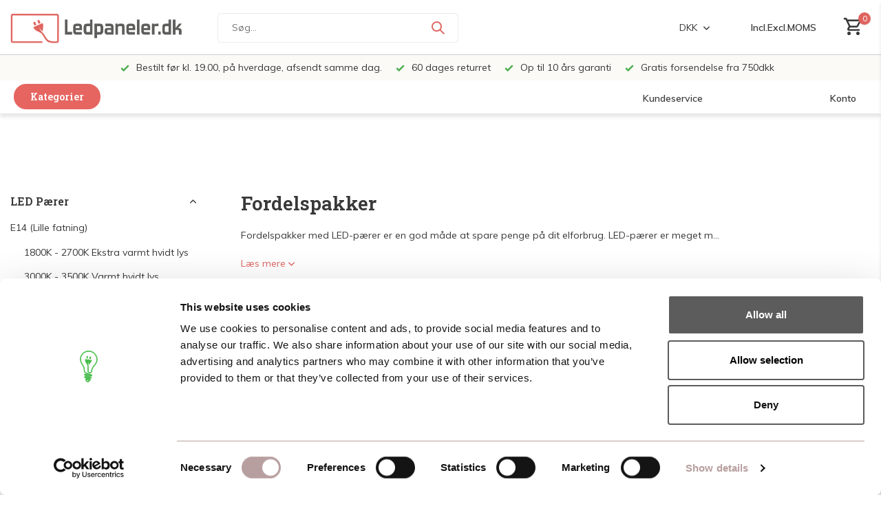

--- FILE ---
content_type: text/html;charset=utf-8
request_url: https://www.ledpaneler.dk/led-paerer/e14-lille-fatning/fordelspakker/
body_size: 28054
content:
<!DOCTYPE html>
<html lang="da">
  <head>
    <script>
    window.dataLayer = window.dataLayer || [];
    function gtag() {dataLayer.push(arguments);}
    gtag("consent", "default", {
        ad_storage: "denied",
        analytics_storage: "denied",
        functionality_storage: "denied",
        personalization_storage: "denied",
        security_storage: "granted",
        wait_for_update: 500,
    });
    gtag("set", "ads_data_redaction", true);
    gtag("set", "url_passthrough", true);
		</script>
        <meta charset="utf-8"/>
<!-- [START] 'blocks/head.rain' -->
<!--

  (c) 2008-2026 Lightspeed Netherlands B.V.
  http://www.lightspeedhq.com
  Generated: 13-01-2026 @ 05:33:35

-->
<link rel="canonical" href="https://www.ledpaneler.dk/led-paerer/e14-lille-fatning/fordelspakker/"/>
<link rel="alternate" href="https://www.ledpaneler.dk/index.rss" type="application/rss+xml" title="Nye produkter"/>
<meta name="robots" content="noodp,noydir"/>
<meta name="google-site-verification" content="dElg2IUII0aG7HhE1e0d4FOI-BMeQuKn2ovQcjeF5dg"/>
<meta property="og:url" content="https://www.ledpaneler.dk/led-paerer/e14-lille-fatning/fordelspakker/?source=facebook"/>
<meta property="og:site_name" content="Ledpaneler.dk"/>
<meta property="og:title" content="Fordelspakker"/>
<meta property="og:description" content="LED paneler i bedste kvalitet og til de billigste priser. På lager og hurtig levering. Køb dine LED paneler hos Ledpaneler.dk."/>
<script src="https://app.dmws.plus/shop-assets/163109/dmws-plus-loader.js?id=eb2951c58b77d32708a5ee5ddd8b7151"></script>
<!--[if lt IE 9]>
<script src="https://cdn.webshopapp.com/assets/html5shiv.js?2025-02-20"></script>
<![endif]-->
<!-- [END] 'blocks/head.rain' -->
    <title>Fordelspakker - Ledpaneler.dk</title>
    <meta name="description" content="LED paneler i bedste kvalitet og til de billigste priser. På lager og hurtig levering. Køb dine LED paneler hos Ledpaneler.dk." />
    <meta name="keywords" content="Fordelspakker, led panel, led paneler, led panel rund, led belysning, led panel 60x60, led panel 30x120, led panel 60x120, led panel 30x30, led panel 30x60" />
    <meta http-equiv="X-UA-Compatible" content="IE=edge">
    <meta name="viewport" content="width=device-width, initial-scale=0.95, maximum-scale=1.0, user-scalable=no">
    <meta name="apple-mobile-web-app-capable" content="yes">
    <meta name="apple-mobile-web-app-status-bar-style" content="black">

    <link rel="shortcut icon" href="https://cdn.webshopapp.com/shops/163109/themes/182553/v/1999765/assets/favicon.ico?20230822090900" type="image/x-icon" />
    <link rel="preconnect" href="https://fonts.gstatic.com" />
    <link rel="dns-prefetch" href="https://fonts.gstatic.com">
    <link rel="preconnect" href="https://fonts.googleapis.com">
		<link rel="dns-prefetch" href="https://fonts.googleapis.com">
		<link rel="preconnect" href="https://ajax.googleapis.com">
		<link rel="dns-prefetch" href="https://ajax.googleapis.com">
		<link rel="preconnect" href="https://cdn.webshopapp.com/">
		<link rel="dns-prefetch" href="https://cdn.webshopapp.com/">
    
    <!-- TrustBox script -->
		<script type="text/javascript" src="//widget.trustpilot.com/bootstrap/v5/tp.widget.bootstrap.min.js" async></script>
		<!-- End TrustBox script -->
    
                        <link rel="preload" href="https://fonts.googleapis.com/css2?family=Muli:wght@300;400;600&family=Roboto+Slab:wght@600&display=swap" as="style" />
    <link rel="preload" href="https://cdn.webshopapp.com/shops/163109/themes/182553/assets/bootstrap-min.css?20260105121543" as="style" />
    <link rel="preload" href="https://cdn.webshopapp.com/shops/163109/themes/182553/assets/owl-carousel-min.css?20260105121543" as="style" />
    <link rel="preload" href="https://cdn.jsdelivr.net/npm/@fancyapps/ui/dist/fancybox.css" as="style" />
    <link rel="preload" href="https://cdn.webshopapp.com/assets/gui-2-0.css?2025-02-20" as="style" />
    <link rel="preload" href="https://cdn.webshopapp.com/assets/gui-responsive-2-0.css?2025-02-20" as="style" />
        	<link rel="preload" href="https://cdn.webshopapp.com/shops/163109/themes/182553/assets/icomoon-medium.ttf?20260105121543" as="font" crossorigin>
        <link rel="preload" href="https://cdn.webshopapp.com/shops/163109/themes/182553/assets/style.css?20260105121543" as="style" />
    <link rel="preload" href="https://cdn.webshopapp.com/shops/163109/themes/182553/assets/custom.css?20260105121543" as="style" />
    
    <script src="https://cdn.webshopapp.com/assets/jquery-1-9-1.js?2025-02-20"></script>
        <link rel="preload" href="https://cdn.webshopapp.com/shops/163109/themes/182553/assets/jquery-ui.js?20260105121543" as="script">    <link rel="preload" href="https://cdn.webshopapp.com/shops/163109/themes/182553/assets/bootstrap-min.js?20260105121543" as="script">
    <link rel="preload" href="https://cdn.webshopapp.com/assets/gui.js?2025-02-20" as="script">
    <link rel="preload" href="https://cdn.webshopapp.com/assets/gui-responsive-2-0.js?2025-02-20" as="script">
    <link rel="preload" href="https://cdn.webshopapp.com/shops/163109/themes/182553/assets/scripts.js?20260105121543" as="script">
    <link rel="preload" href="https://cdn.webshopapp.com/shops/163109/themes/182553/assets/global.js?20260105121543" as="script">
    
    <meta property="og:title" content="Fordelspakker">
<meta property="og:type" content="website"> 
<meta property="og:site_name" content="Ledpaneler.dk">
<meta property="og:url" content="https://www.ledpaneler.dk/">
<meta property="og:image" content="https://cdn.webshopapp.com/shops/163109/themes/182553/assets/share-image.jpg?20260105121543">
<meta name="twitter:title" content="Fordelspakker">
<meta name="twitter:description" content="LED paneler i bedste kvalitet og til de billigste priser. På lager og hurtig levering. Køb dine LED paneler hos Ledpaneler.dk.">
<meta name="twitter:site" content="Ledpaneler.dk">
<meta name="twitter:card" content="https://cdn.webshopapp.com/shops/163109/themes/182553/v/1999769/assets/logo.png?20230822091451">
<meta name="twitter:image" content="https://cdn.webshopapp.com/shops/163109/themes/182553/assets/share-image.jpg?20260105121543">
<script type="application/ld+json">
  [
        {
      "@context": "https://schema.org/",
      "@type": "BreadcrumbList",
      "itemListElement":
      [
        {
          "@type": "ListItem",
          "position": 1,
          "item": {
            "@id": "https://www.ledpaneler.dk/",
            "name": "Home"
          }
        },
                {
          "@type": "ListItem",
          "position": 2,
          "item":	{
            "@id": "https://www.ledpaneler.dk/led-paerer/",
            "name": "LED Pærer"
          }
        },                {
          "@type": "ListItem",
          "position": 3,
          "item":	{
            "@id": "https://www.ledpaneler.dk/led-paerer/e14-lille-fatning/",
            "name": "E14 (Lille fatning)"
          }
        },                {
          "@type": "ListItem",
          "position": 4,
          "item":	{
            "@id": "https://www.ledpaneler.dk/led-paerer/e14-lille-fatning/fordelspakker/",
            "name": "Fordelspakker"
          }
        }              ]
    },
            {
      "@context": "https://schema.org/",
      "@type": "Organization",
      "url": "https://www.ledpaneler.dk/",
      "name": "Ledpaneler.dk",
      "legalName": "Ledpaneler.dk",
      "description": "LED paneler i bedste kvalitet og til de billigste priser. På lager og hurtig levering. Køb dine LED paneler hos Ledpaneler.dk.",
      "logo": "https://cdn.webshopapp.com/shops/163109/themes/182553/v/1999769/assets/logo.png?20230822091451",
      "image": "https://cdn.webshopapp.com/shops/163109/themes/182553/assets/share-image.jpg?20260105121543",
      "contactPoint": {
        "@type": "ContactPoint",
        "contactType": "Customer service",
        "telephone": ""
      },
      "address": {
        "@type": "PostalAddress",
        "streetAddress": "",
        "addressLocality": "",
        "postalCode": "",
        "addressCountry": "DA"
      }
      ,
      "aggregateRating": {
          "@type": "AggregateRating",
          "bestRating": "10",
          "worstRating": "1",
          "ratingValue": "9,2",
          "reviewCount": "28924",
          "url":"https://www.webwinkelkeur.nl/webshop/LCB-LED-Europe-B-V-_1201311"
      }
          },
    { 
      "@context": "https://schema.org/", 
      "@type": "WebSite", 
      "url": "https://www.ledpaneler.dk/", 
      "name": "Ledpaneler.dk",
      "description": "LED paneler i bedste kvalitet og til de billigste priser. På lager og hurtig levering. Køb dine LED paneler hos Ledpaneler.dk.",
      "author": [
        {
          "@type": "Organization",
          "url": "https://www.dmws.nl/",
          "name": "DMWS BV",
          "address": {
            "@type": "PostalAddress",
            "streetAddress": "Wilhelmina plein 25",
            "addressLocality": "Eindhoven",
            "addressRegion": "NB",
            "postalCode": "5611 HG",
            "addressCountry": "NL"
          }
        }
      ]
    }      ]
</script>    
    <link rel="stylesheet" href="https://fonts.googleapis.com/css2?family=Muli:wght@300;400;600&family=Roboto+Slab:wght@600&display=swap" type="text/css">
    <link rel="stylesheet" href="https://cdn.webshopapp.com/shops/163109/themes/182553/assets/bootstrap-min.css?20260105121543" type="text/css">
    <link rel="stylesheet" href="https://cdn.webshopapp.com/shops/163109/themes/182553/assets/owl-carousel-min.css?20260105121543" type="text/css">
    <link rel="stylesheet" href="https://cdn.jsdelivr.net/npm/@fancyapps/ui/dist/fancybox.css" type="text/css">
    <link rel="stylesheet" href="https://cdn.webshopapp.com/assets/gui-2-0.css?2025-02-20" type="text/css">
    <link rel="stylesheet" href="https://cdn.webshopapp.com/assets/gui-responsive-2-0.css?2025-02-20" type="text/css">
    <link rel="stylesheet" href="https://cdn.webshopapp.com/shops/163109/themes/182553/assets/style.css?20260105121543" type="text/css">
    <link rel="stylesheet" href="https://cdn.webshopapp.com/shops/163109/themes/182553/assets/custom.css?20260105121543" type="text/css">
    
    <script>
    	//   hook for service/besparingscalculator
      function loadJS( url_script , url_style) {
        // console.log(url_script);
        // console.log(url_style);
        
        var script = document.createElement('script');
        var style = document.createElement('link');
        script.src = url_script;
        style.src = url_style;
        style.type = 'text/css';
        style.rel = "stylesheet";
        style.href = url_style;
        document.head.appendChild(script);
        document.head.appendChild(style);
        console.log("loading besparingscalculator.js");
        console.log("loading besparingscalculator.css");
      }

      var savingscalc = " https://cdn.webshopapp.com/shops/163109/themes/182553/assets/besparingscalculator.js?20260105121543 ";
      var savingscalc_styling = " https://cdn.webshopapp.com/shops/163109/themes/182553/assets/besparingscalculator.css?20260105121543 ";

      if (window.location.href.indexOf('besparingscalculator') > -1) {
        loadJS( savingscalc , savingscalc_styling );
      }
    </script>
    
    
<script>
function gtagbuilder(event_type, name, products) {
  // Convert to lowercase and remove spaces
  const convertToLower = (str) => str.toLowerCase().replace(/\s+/g, '_');

  var eventType = convertToLower(event_type);
  var nameLower = convertToLower(name);

  // Create an array to hold the items
  var items = products.map((product, index) => {
    var sku = product.sku;
    var title = product.title;
    var brand = product.brand ? product.brand.title : null;
    var variant = product.variant;
    var categories = product.categories || [];
    var price = product.price ? product.price.price_incl : null;
    var ean = product.ean;
    var score = product.score ? (product.score * 5).toFixed(1) : null;
    var quantity = '1';

    // Construct the item object with category handling
    var item = {
      index: index,
      item_list_id: nameLower,
      item_list_name: name,
      affiliation: "Ledpaneler.dk",
      item_id: sku,
      item_name: title,
      item_brand: brand,
      item_variant: variant,
      item_category: categories.length > 0 ? categories[0].title : null,
      price: price,
      currency: "DKK",
      ean: ean,
      score: score,
      quantity: quantity,
    };

    // Add additional categories if they exist
    for (let i = 1; i < Math.min(categories.length, 5); i++) {
      item['item_category' + (i + 1)] = categories[i].title;
    }

    return item;
  });

  // Generate the gtag event
  var gtagEvent = 'gtag("event", "' + eventType + '", {' +
    'item_list_id: "' + nameLower + '",' +
    'item_list_name: "' + name + '",' +
    'items: ' + JSON.stringify(items) +
  '});';

  //console.log(gtagEvent);

  //console.log('gtag internal created');
}
</script>  </head>
  <body>
    
    <aside id="cart" class="sidebar d-flex cart palette-bg-white"><div class="heading d-none d-sm-block"><i class="icon-x close"></i><h3>Min kurv</h3></div><div class="heading d-sm-none palette-bg-accent-light mobile"><i class="icon-x close"></i><h3>Min kurv</h3></div><div class="filledCart d-none"><ul class="list-cart list-inline mb-0 "></ul><div class="checkout-wrapper"><div class="totals-wrap"><p data-cart="total">Samlet antal produkter  ekskl. moms. (<span class="length">0</span>) <span class="amount">DKK 0,00</span></p><p data-cart="shipping" class="shipping d-none">Forsendelsesomkostninger<span class="positive"><b>Gratis</b></span></p><p data-cart="vat">MOMS<span>DKK 0,00</span></p><p class="free-shipping">Bestil for DKK  <b class="amount">DKK 750,00</b> mere og din ordre bliver sendt <b class="positive">gratis!</b></p><p class="send-cost-tooltip">Gratis forsendelse fra 750</p><p class="total" data-cart="grand-total"><b>Pris</b><span class="grey">Inkl. Moms</span><span><b>DKK 0,00</b></span></p></div><div class="continue d-flex align-items-center"><a href="https://www.ledpaneler.dk/cart/" class="button solid cta">Ja, jeg vil gerne bestille dette.</a></div><div class="close d-flex align-items-center keep-shopping" ><p>Fortsæt med at handle.</p></div><div class="link">Bestilt inden kl. 19:00, afsendt samme dag.</div></div></div><p class="emptyCart align-items-center">Du har ingen varer i din varekurv...</p><div class="bottom d-none d-sm-block"><div class="payments d-flex justify-content-center flex-wrap dmws-payments"></div></div></aside><header id="variant-new-1" class="d-none d-md-block sticky"><!-- upper menu part --><div class="stick" style="position: fixed; width: 100%; z-index: 12; "><div class="mainbar palette-bg-white newbar" ><div class="container newcontainer"><div class="row align-items-center justify-content-between" ><div class="col-12 d-flex align-items-center justify-content-between" ><!-- //-------- cart --><div class="d-md-none mobile-menu"><i class="icon-menu"></i><div class="menu-wrapper"><div class="d-flex align-items-center justify-content-between heading palette-bg-accent-light"><span>Menu</span><i class="icon-x"></i></div><ul class="list-inline mb-0 palette-bg-white"><li class="categories images" ><a href="https://www.ledpaneler.dk/catalog/" data-title="kategorier">Kategorier</a><div class="back">Tilbage</div><ul><li class="has-sub img" ><a href="https://www.ledpaneler.dk/dekorative-design-lamper/" class="nf" data-title="dekorative design lamper "><img src="https://cdn.webshopapp.com/shops/163109/files/398818793/30x40x3/image.jpg" alt="Dekorative Design Lamper " height="40" width="30" />Dekorative Design Lamper <i class="icon-chevron-down"></i></a><ul class="sub"><li class=""><a href="https://www.ledpaneler.dk/dekorative-design-lamper/loftslamper/" data-title="loftslamper ">Loftslamper </a></li><li class=""><a href="https://www.ledpaneler.dk/dekorative-design-lamper/vaeglamper/" data-title="væglamper ">Væglamper </a></li><li class=""><a href="https://www.ledpaneler.dk/dekorative-design-lamper/gulvlamper/" data-title="gulvlamper">Gulvlamper</a></li><li class=""><a href="https://www.ledpaneler.dk/dekorative-design-lamper/pendellamper/" data-title="pendellamper">Pendellamper</a></li><li class=""><a href="https://www.ledpaneler.dk/dekorative-design-lamper/bordlamper/" data-title="bordlamper ">Bordlamper </a></li><li class=""><a href="https://www.ledpaneler.dk/dekorative-design-lamper/udendoers-belysning/" data-title="udendørs belysning">Udendørs Belysning</a></li><li class=""><a href="https://www.ledpaneler.dk/dekorative-design-lamper/lysekroner/" data-title="lysekroner">Lysekroner</a></li></ul></li><li class="has-sub img" ><a href="https://www.ledpaneler.dk/led-paneler/" class="nf" data-title="led paneler"><img src="https://cdn.webshopapp.com/shops/163109/files/364595633/30x40x3/image.jpg" alt="LED Paneler" height="40" width="30" />LED Paneler<i class="icon-chevron-down"></i></a><ul class="sub"><li class=""><a href="https://www.ledpaneler.dk/led-paneler/led-panel-30x30-cm/" data-title="led panel 30x30 cm">LED Panel 30x30 cm</a></li><li class=""><a href="https://www.ledpaneler.dk/led-paneler/led-panel-60x30-cm/" data-title="led panel 60x30 cm">LED Panel 60x30 cm</a></li><li class=""><a href="https://www.ledpaneler.dk/led-paneler/led-panel-60x60-cm/" data-title="led panel 60x60 cm">LED Panel 60x60 cm</a></li><li class=""><a href="https://www.ledpaneler.dk/led-paneler/led-panel-120x30-cm/" data-title="led panel 120x30 cm ">LED Panel 120x30 cm </a></li><li class=""><a href="https://www.ledpaneler.dk/led-paneler/led-panel-120x60-cm/" data-title="led panel 120x60 cm">LED Panel 120x60 cm</a></li><li class=""><a href="https://www.ledpaneler.dk/led-paneler/monteringsmateriale/" data-title="monteringsmateriale">Monteringsmateriale</a></li><li class=""><a href="https://www.ledpaneler.dk/led-paneler/drivers-og-lysdaempere/" data-title="drivers og lysdæmpere">Drivers og lysdæmpere</a></li></ul></li><li class="has-sub img" ><a href="https://www.ledpaneler.dk/led-loft-og-vaeglamper/" class="nf" data-title="led loft og væglamper"><img src="https://cdn.webshopapp.com/shops/163109/files/366936784/30x40x3/image.jpg" alt="LED Loft og Væglamper" height="40" width="30" />LED Loft og Væglamper<i class="icon-chevron-down"></i></a><ul class="sub"><li class=""><a href="https://www.ledpaneler.dk/led-loft-og-vaeglamper/led-loftlamper/" data-title="led loftlamper">LED Loftlamper</a></li><li class=""><a href="https://www.ledpaneler.dk/led-loft-og-vaeglamper/led-vaeglamper/" data-title="led væglamper">LED Væglamper</a></li></ul></li><li class="has-sub img" ><a href="https://www.ledpaneler.dk/led-spots-og-lamper/" class="nf" data-title="led spots og lamper"><img src="https://cdn.webshopapp.com/shops/163109/files/467085667/30x40x3/image.jpg" alt="LED Spots og lamper" height="40" width="30" />LED Spots og lamper<i class="icon-chevron-down"></i></a><ul class="sub"><li class="has-children"><a href="https://www.ledpaneler.dk/led-spots-og-lamper/led-indbygningsspots/" data-title="led indbygningsspots">LED Indbygningsspots<i class="icon-chevron-down"></i></a><ul class="sub"><li><a href="https://www.ledpaneler.dk/led-spots-og-lamper/led-indbygningsspots/led-komplet-indbygningsspot/" data-title="led komplet indbygningsspot">LED Komplet indbygningsspot</a></li><li><a href="https://www.ledpaneler.dk/led-spots-og-lamper/led-indbygningsspots/led-indbygningsspots-armaturer/" data-title="led indbygningsspots armaturer">LED Indbygningsspots armaturer<i class="icon-chevron-down"></i></a><ul class="sub"><li><a href="https://www.ledpaneler.dk/led-spots-og-lamper/led-indbygningsspots/led-indbygningsspots-armaturer/led-downlight-indbygningsspot/" data-title="led downlight indbygningsspot">LED Downlight Indbygningsspot</a></li></ul></li></ul></li></ul></li><li class="has-sub img" ><a href="https://www.ledpaneler.dk/led-paerer/" class="nf" data-title="led pærer"><img src="https://cdn.webshopapp.com/shops/163109/files/372269457/30x40x3/image.jpg" alt="LED Pærer" height="40" width="30" />LED Pærer<i class="icon-chevron-down"></i></a><ul class="sub"><li class="has-children"><a href="https://www.ledpaneler.dk/led-paerer/e14-lille-fatning/" data-title="e14 (lille fatning)">E14 (Lille fatning)<i class="icon-chevron-down"></i></a><ul class="sub"><li><a href="https://www.ledpaneler.dk/led-paerer/e14-lille-fatning/1800k-2700k-ekstra-varmt-hvidt-lys/" data-title="1800k - 2700k ekstra varmt hvidt lys">1800K - 2700K Ekstra varmt hvidt lys</a></li><li><a href="https://www.ledpaneler.dk/led-paerer/e14-lille-fatning/3000k-3500k-varmt-hvidt-lys-10908670/" data-title="3000k - 3500k varmt hvidt lys">3000K - 3500K Varmt hvidt lys</a></li><li><a href="https://www.ledpaneler.dk/led-paerer/e14-lille-fatning/4000k-4500k-neutralt-hvidt-lys/" data-title="4000k - 4500k neutralt hvidt lys">4000K - 4500K Neutralt hvidt lys</a></li><li><a href="https://www.ledpaneler.dk/led-paerer/e14-lille-fatning/6000k-6500k-koldt-hvidt-lys-10908671/" data-title="6000k - 6500k koldt hvidt lys">6000K - 6500K Koldt hvidt lys</a></li><li><a href="https://www.ledpaneler.dk/led-paerer/e14-lille-fatning/daempbar/" data-title="dæmpbar ">Dæmpbar </a></li><li><a href="https://www.ledpaneler.dk/led-paerer/e14-lille-fatning/fordelspakker/" data-title="fordelspakker">Fordelspakker</a></li></ul></li><li class="has-children"><a href="https://www.ledpaneler.dk/led-paerer/e27-stor-fatning/" data-title="e27 (stor fatning)">E27 (Stor fatning)<i class="icon-chevron-down"></i></a><ul class="sub"><li><a href="https://www.ledpaneler.dk/led-paerer/e27-stor-fatning/1800k-2700k-ekstra-varmt-hvidt-lys/" data-title="1800k - 2700k ekstra varmt hvidt lys">1800K - 2700K Ekstra varmt hvidt lys</a></li><li><a href="https://www.ledpaneler.dk/led-paerer/e27-stor-fatning/3000k-3500k-varmt-hvidt-lys-10908668/" data-title="3000k - 3500k varmt hvidt lys">3000K - 3500K Varmt hvidt lys</a></li><li><a href="https://www.ledpaneler.dk/led-paerer/e27-stor-fatning/4000k-4500k-neutralt-hvidt-lys/" data-title=" 4000k - 4500k neutralt hvidt lys"> 4000K - 4500K Neutralt hvidt lys</a></li><li><a href="https://www.ledpaneler.dk/led-paerer/e27-stor-fatning/6000k-6500k-koldt-hvidt-lys-10908669/" data-title="6000k - 6500k koldt hvidt lys">6000K - 6500K Koldt hvidt lys</a></li><li><a href="https://www.ledpaneler.dk/led-paerer/e27-stor-fatning/daempbar/" data-title="dæmpbar">Dæmpbar</a></li><li><a href="https://www.ledpaneler.dk/led-paerer/e27-stor-fatning/fordelspakker/" data-title="fordelspakker">Fordelspakker</a></li></ul></li><li class="has-children"><a href="https://www.ledpaneler.dk/led-paerer/led-gloedepaerer-filamentpaerer/" data-title="led glødepærer - filamentpærer ">LED Glødepærer - Filamentpærer <i class="icon-chevron-down"></i></a><ul class="sub"><li><a href="https://www.ledpaneler.dk/led-paerer/led-gloedepaerer-filamentpaerer/e27-stor-fatning/" data-title="e27 (stor fatning)">E27 (Stor Fatning)<i class="icon-chevron-down"></i></a><ul class="sub"><li><a href="https://www.ledpaneler.dk/led-paerer/led-gloedepaerer-filamentpaerer/e27-stor-fatning/daempbar/" data-title="dæmpbar">Dæmpbar</a></li><li><a href="https://www.ledpaneler.dk/led-paerer/led-gloedepaerer-filamentpaerer/e27-stor-fatning/ikke-daempbar/" data-title="ikke dæmpbar">Ikke Dæmpbar</a></li></ul></li><li><a href="https://www.ledpaneler.dk/led-paerer/led-gloedepaerer-filamentpaerer/e14-lille-fatning/" data-title="e14 (lille fatning)">E14 (Lille Fatning)<i class="icon-chevron-down"></i></a><ul class="sub"><li><a href="https://www.ledpaneler.dk/led-paerer/led-gloedepaerer-filamentpaerer/e14-lille-fatning/daempbar/" data-title="dæmpbar">Dæmpbar</a></li><li><a href="https://www.ledpaneler.dk/led-paerer/led-gloedepaerer-filamentpaerer/e14-lille-fatning/ikke-daempbar/" data-title="ikke dæmpbar">Ikke Dæmpbar</a></li></ul></li></ul></li><li class="has-children"><a href="https://www.ledpaneler.dk/led-paerer/led-gu10/" data-title="led gu10">LED GU10<i class="icon-chevron-down"></i></a><ul class="sub"><li><a href="https://www.ledpaneler.dk/led-paerer/led-gu10/led-ar111/" data-title="led ar111">LED AR111</a></li><li><a href="https://www.ledpaneler.dk/led-paerer/led-gu10/2200k-3000k-varmt-hvidt-lys/" data-title="2200k-3000k varmt hvidt lys">2200K-3000K varmt hvidt lys</a></li><li><a href="https://www.ledpaneler.dk/led-paerer/led-gu10/4000k-4500k-neutralt-hvidt-lys/" data-title="4000k-4500k neutralt hvidt lys">4000K-4500K Neutralt hvidt lys</a></li><li><a href="https://www.ledpaneler.dk/led-paerer/led-gu10/6000k-6500k-koldt-hvidt-lys/" data-title="6000k-6500k koldt hvidt lys">6000K-6500K koldt hvidt lys</a></li><li><a href="https://www.ledpaneler.dk/led-paerer/led-gu10/daempbar/" data-title="dæmpbar">Dæmpbar</a></li><li><a href="https://www.ledpaneler.dk/led-paerer/led-gu10/rgb-farver/" data-title="rgb (farver)">RGB (Farver)</a></li><li><a href="https://www.ledpaneler.dk/led-paerer/led-gu10/led-gu10-gu11-mindre-stoerrelse-35mm/" data-title="led gu10/gu11 (mindre størrelse) ø35mm">LED GU10/GU11 (mindre størrelse) Ø35mm</a></li><li><a href="https://www.ledpaneler.dk/led-paerer/led-gu10/es111-gu10/" data-title="es111 (gu10)">ES111 (GU10)</a></li><li><a href="https://www.ledpaneler.dk/led-paerer/led-gu10/fordelspakker/" data-title="fordelspakker">Fordelspakker</a></li></ul></li><li class=""><a href="https://www.ledpaneler.dk/led-paerer/fordelspakker-med-10-stk-led-paerer/" data-title="fordelspakker med 10 stk. led pærer">Fordelspakker med 10 stk. LED pærer</a></li><li class="has-children"><a href="https://www.ledpaneler.dk/led-paerer/andre-fatnings-typer/" data-title="andre fatnings typer">Andre Fatnings Typer<i class="icon-chevron-down"></i></a><ul class="sub"><li><a href="https://www.ledpaneler.dk/led-paerer/andre-fatnings-typer/gu-53/" data-title="gu 5.3">GU 5.3</a></li><li><a href="https://www.ledpaneler.dk/led-paerer/andre-fatnings-typer/led-mr16-gu53-12v-led-spots/" data-title="led mr16 (gu5.3) 12v led spots">LED MR16 (GU5.3) 12V LED Spots</a></li><li><a href="https://www.ledpaneler.dk/led-paerer/andre-fatnings-typer/g9-fatning/" data-title="g9 fatning">G9 Fatning</a></li><li><a href="https://www.ledpaneler.dk/led-paerer/andre-fatnings-typer/g4-12v/" data-title="g4 12v ">G4 12V </a></li><li><a href="https://www.ledpaneler.dk/led-paerer/andre-fatnings-typer/r7s/" data-title="r7s">R7S</a></li><li><a href="https://www.ledpaneler.dk/led-paerer/andre-fatnings-typer/b5-plc/" data-title="b5 plc">B5 PLC</a></li><li><a href="https://www.ledpaneler.dk/led-paerer/andre-fatnings-typer/led-mr11-12v-gu4-35mm/" data-title="led mr11 12v (gu4) ø35mm">LED MR11 12V (GU4) Ø35MM</a></li><li><a href="https://www.ledpaneler.dk/led-paerer/andre-fatnings-typer/fordelspakker/" data-title="fordelspakker">Fordelspakker</a></li><li><a href="https://www.ledpaneler.dk/led-paerer/andre-fatnings-typer/e40/" data-title="e40">E40</a></li><li><a href="https://www.ledpaneler.dk/led-paerer/andre-fatnings-typer/b5-b5-plc/" data-title="b5 b5 plc">B5 B5 PLC</a></li></ul></li><li class=""><a href="https://www.ledpaneler.dk/led-paerer/e27-lamp/" data-title="e27 lamp">E27 Lamp</a></li></ul></li><li class="img" ><a href="https://www.ledpaneler.dk/led-komplet-armatur/" class="nf" data-title="led komplet  armatur"><img src="https://cdn.webshopapp.com/shops/163109/files/359418349/30x40x3/image.jpg" alt="LED Komplet  Armatur" height="40" width="30" />LED Komplet  Armatur</a></li><li class="has-sub img" ><a href="https://www.ledpaneler.dk/led-butiksbelysning/" class="nf" data-title="led butiksbelysning"><img src="https://cdn.webshopapp.com/shops/163109/files/361658273/30x40x3/image.jpg" alt="LED Butiksbelysning" height="40" width="30" />LED Butiksbelysning<i class="icon-chevron-down"></i></a><ul class="sub"><li class=""><a href="https://www.ledpaneler.dk/led-butiksbelysning/led-skinnespots-med-lyskilde/" data-title="led skinnespots med  lyskilde">LED Skinnespots med  lyskilde</a></li><li class=""><a href="https://www.ledpaneler.dk/led-butiksbelysning/led-skinnespots-uden-lyskilde/" data-title="led skinnespots uden lyskilde">LED Skinnespots uden lyskilde</a></li><li class=""><a href="https://www.ledpaneler.dk/led-butiksbelysning/led-skinner-og-tilbehoer/" data-title="led skinner og tilbehør">LED skinner og tilbehør</a></li></ul></li><li class="has-sub img" ><a href="https://www.ledpaneler.dk/led-lysstofroer/" class="nf" data-title="led lysstofrør "><img src="https://cdn.webshopapp.com/shops/163109/files/359745211/30x40x3/image.jpg" alt="LED Lysstofrør " height="40" width="30" />LED Lysstofrør <i class="icon-chevron-down"></i></a><ul class="sub"><li class=""><a href="https://www.ledpaneler.dk/led-lysstofroer/led-lysstofror-60-cm/" data-title="led lysstofrør 60 cm">LED Lysstofrør 60 cm</a></li><li class=""><a href="https://www.ledpaneler.dk/led-lysstofroer/led-lysstofror-90-cm/" data-title="led lysstofrør 90 cm">LED Lysstofrør 90 cm</a></li><li class=""><a href="https://www.ledpaneler.dk/led-lysstofroer/led-lysstofror-120-cm/" data-title="led lysstofrør 120 cm">LED Lysstofrør 120 cm</a></li><li class=""><a href="https://www.ledpaneler.dk/led-lysstofroer/led-lysstofror-150-cm/" data-title="led lysstofrør 150 cm">LED Lysstofrør 150 cm</a></li><li class="has-children"><a href="https://www.ledpaneler.dk/led-lysstofroer/led-armatur-til-led-lysstofroer/" data-title="led armatur til led lysstofrør">LED armatur til LED lysstofrør<i class="icon-chevron-down"></i></a><ul class="sub"><li><a href="https://www.ledpaneler.dk/led-lysstofroer/led-armatur-til-led-lysstofroer/ip65-vandtaet-led-armatur/" data-title="ip65 vandtæt led armatur">IP65 Vandtæt LED armatur</a></li><li><a href="https://www.ledpaneler.dk/led-lysstofroer/led-armatur-til-led-lysstofroer/ip20-led-armatur/" data-title="ip20 led armatur">IP20 LED armatur</a></li></ul></li></ul></li><li class="has-sub img" ><a href="https://www.ledpaneler.dk/led-high-bay-industrilamper/" class="nf" data-title="led high bay industrilamper"><img src="https://cdn.webshopapp.com/shops/163109/files/359753031/30x40x3/image.jpg" alt="LED High Bay Industrilamper" height="40" width="30" />LED High Bay Industrilamper<i class="icon-chevron-down"></i></a><ul class="sub"><li class=""><a href="https://www.ledpaneler.dk/led-high-bay-industrilamper/loftshoejde-10m/" data-title="loftshøjde &gt;10m">Loftshøjde &gt;10M</a></li></ul></li><li class="has-sub img" ><a href="https://www.ledpaneler.dk/led-projektoerlamper/" class="nf" data-title="led projektørlamper"><img src="https://cdn.webshopapp.com/shops/163109/files/359755979/30x40x3/image.jpg" alt="LED Projektørlamper" height="40" width="30" />LED Projektørlamper<i class="icon-chevron-down"></i></a><ul class="sub"><li class=""><a href="https://www.ledpaneler.dk/led-projektoerlamper/med-sensor/" data-title="med sensor">Med Sensor</a></li><li class=""><a href="https://www.ledpaneler.dk/led-projektoerlamper/uden-sensor/" data-title="uden sensor">Uden Sensor</a></li><li class=""><a href="https://www.ledpaneler.dk/led-projektoerlamper/arbejdslamper/" data-title="arbejdslamper">Arbejdslamper</a></li><li class=""><a href="https://www.ledpaneler.dk/led-projektoerlamper/tilbehoer/" data-title="tilbehør">Tilbehør</a></li><li class=""><a href="https://www.ledpaneler.dk/led-projektoerlamper/projektoerlamper-med-solcellepanel/" data-title="projektørlamper med solcellepanel">Projektørlamper med Solcellepanel</a></li></ul></li><li class="has-sub img" ><a href="https://www.ledpaneler.dk/led-udendoersbelysning/" class="nf" data-title="led udendørsbelysning"><img src="https://cdn.webshopapp.com/shops/163109/files/367726352/30x40x3/image.jpg" alt="LED Udendørsbelysning" height="40" width="30" />LED Udendørsbelysning<i class="icon-chevron-down"></i></a><ul class="sub"><li class=""><a href="https://www.ledpaneler.dk/led-udendoersbelysning/led-vaeglamper/" data-title="led væglamper">LED Væglamper</a></li><li class=""><a href="https://www.ledpaneler.dk/led-udendoersbelysning/led-solcelle-lamper/" data-title="led solcelle lamper">LED Solcelle Lamper</a></li><li class=""><a href="https://www.ledpaneler.dk/led-udendoersbelysning/led-lysguirlander/" data-title="led lysguirlander">LED Lysguirlander</a></li><li class=""><a href="https://www.ledpaneler.dk/led-udendoersbelysning/led-sokkellamper-og-lygtepaele/" data-title="led sokkellamper og lygtepæle">LED Sokkellamper og Lygtepæle</a></li><li class=""><a href="https://www.ledpaneler.dk/led-udendoersbelysning/led-jordspots-og-jordspyd/" data-title="led jordspots og jordspyd">LED Jordspots og jordspyd</a></li><li class=""><a href="https://www.ledpaneler.dk/led-udendoersbelysning/led-bordlamper/" data-title="led bordlamper ">LED Bordlamper </a></li><li class=""><a href="https://www.ledpaneler.dk/led-udendoersbelysning/led-lamper-med-sensor/" data-title="led lamper med sensor">LED lamper med Sensor</a></li></ul></li><li class="has-sub img" ><a href="https://www.ledpaneler.dk/led-smart-belysning/" class="nf" data-title="led smart belysning"><img src="https://cdn.webshopapp.com/shops/163109/files/364012416/30x40x3/image.jpg" alt="LED Smart Belysning" height="40" width="30" />LED Smart Belysning<i class="icon-chevron-down"></i></a><ul class="sub"><li class=""><a href="https://www.ledpaneler.dk/led-smart-belysning/led-wifi-paere-e27/" data-title="led wifi pære e27">LED WiFi Pære E27</a></li><li class=""><a href="https://www.ledpaneler.dk/led-smart-belysning/led-wifi-paere-e14/" data-title="led wifi pære e14">LED WiFi Pære E14</a></li><li class=""><a href="https://www.ledpaneler.dk/led-smart-belysning/led-wifi-gu10/" data-title="led wifi gu10">LED WiFi GU10</a></li><li class=""><a href="https://www.ledpaneler.dk/led-smart-belysning/led-wifi-paneler/" data-title="led wifi paneler">LED WiFi Paneler</a></li><li class=""><a href="https://www.ledpaneler.dk/led-smart-belysning/led-wifi-spots-paa-og-indbyg/" data-title="led wifi spots (på og indbyg)">LED WiFi Spots (på og indbyg)</a></li><li class=""><a href="https://www.ledpaneler.dk/led-smart-belysning/led-wifi-loft-lamper/" data-title="led wifi loft lamper">LED WiFi Loft Lamper</a></li><li class=""><a href="https://www.ledpaneler.dk/led-smart-belysning/led-wifi-udendoers-belysning/" data-title="led wifi udendørs belysning ">LED WiFi Udendørs belysning </a></li><li class=""><a href="https://www.ledpaneler.dk/led-smart-belysning/led-wifi-vrige/" data-title="led wifi øvrige">LED WiFi Øvrige</a></li><li class=""><a href="https://www.ledpaneler.dk/led-smart-belysning/led-wifi-strips-og-lyskaeder/" data-title="led wifi strips og lyskæder">LED WiFi Strips og lyskæder</a></li><li class=""><a href="https://www.ledpaneler.dk/led-smart-belysning/mesh/" data-title="mesh">MESH</a></li></ul></li><li class="has-sub img" ><a href="https://www.ledpaneler.dk/led-strips-og-led-lysslanger/" class="nf" data-title="led-strips og led lysslanger"><img src="https://cdn.webshopapp.com/shops/163109/files/397392746/30x40x3/image.jpg" alt="LED-strips og LED Lysslanger" height="40" width="30" />LED-strips og LED Lysslanger<i class="icon-chevron-down"></i></a><ul class="sub"><li class="has-children"><a href="https://www.ledpaneler.dk/led-strips-og-led-lysslanger/lysslange-220-230v/" data-title="lysslange 220-230v">Lysslange 220-230V<i class="icon-chevron-down"></i></a><ul class="sub"><li><a href="https://www.ledpaneler.dk/led-strips-og-led-lysslanger/lysslange-220-230v/rgb-flerfarvet/" data-title="rgb (flerfarvet) ">RGB (Flerfarvet) </a></li><li><a href="https://www.ledpaneler.dk/led-strips-og-led-lysslanger/lysslange-220-230v/enkeltfarvet/" data-title="enkeltfarvet ">Enkeltfarvet </a></li></ul></li><li class=""><a href="https://www.ledpaneler.dk/led-strips-og-led-lysslanger/flad-slange-med-klaebestrimmel/" data-title="flad slange med klæbestrimmel">Flad Slange med klæbestrimmel</a></li><li class=""><a href="https://www.ledpaneler.dk/led-strips-og-led-lysslanger/tilbehoer/" data-title="tilbehør">Tilbehør</a></li><li class=""><a href="https://www.ledpaneler.dk/led-strips-og-led-lysslanger/profiler/" data-title="profiler">Profiler</a></li></ul></li><li class="has-sub img" ><a href="https://www.ledpaneler.dk/installationsmateriale-og-tilbehoer/" class="nf" data-title="installationsmateriale og tilbehør"><img src="https://cdn.webshopapp.com/shops/163109/files/365439382/30x40x3/image.jpg" alt="Installationsmateriale og tilbehør" height="40" width="30" />Installationsmateriale og tilbehør<i class="icon-chevron-down"></i></a><ul class="sub"><li class=""><a href="https://www.ledpaneler.dk/installationsmateriale-og-tilbehoer/led-daempbare-stroemforsyning/" data-title="led dæmpbare strømforsyning">LED Dæmpbare strømforsyning</a></li><li class=""><a href="https://www.ledpaneler.dk/installationsmateriale-og-tilbehoer/lommelygter/" data-title="lommelygter">Lommelygter</a></li><li class=""><a href="https://www.ledpaneler.dk/installationsmateriale-og-tilbehoer/kabelforbindere/" data-title="kabelforbindere">Kabelforbindere</a></li><li class=""><a href="https://www.ledpaneler.dk/installationsmateriale-og-tilbehoer/stroemkabel-stikkontakter/" data-title="strømkabel/stikkontakter">Strømkabel/stikkontakter</a></li><li class=""><a href="https://www.ledpaneler.dk/installationsmateriale-og-tilbehoer/led-lysdaempere/" data-title="led lysdæmpere">LED lysdæmpere</a></li><li class=""><a href="https://www.ledpaneler.dk/installationsmateriale-og-tilbehoer/lyskontakter/" data-title="lyskontakter">Lyskontakter</a></li><li class=""><a href="https://www.ledpaneler.dk/installationsmateriale-og-tilbehoer/stroemadaptere/" data-title="strømadaptere">Strømadaptere</a></li><li class=""><a href="https://www.ledpaneler.dk/installationsmateriale-og-tilbehoer/fatnings-adapter/" data-title="fatnings adapter">Fatnings Adapter</a></li><li class=""><a href="https://www.ledpaneler.dk/installationsmateriale-og-tilbehoer/bevaegelsessensor/" data-title="bevægelsessensor">bevægelsessensor</a></li></ul></li><li class="has-sub img" ><a href="https://www.ledpaneler.dk/udsalgs-produkter/" class="nf" data-title="udsalgs produkter "><img src="https://cdn.webshopapp.com/shops/163109/files/428586735/30x40x3/image.jpg" alt="Udsalgs produkter " height="40" width="30" />Udsalgs produkter <i class="icon-chevron-down"></i></a><ul class="sub"><li class=""><a href="https://www.ledpaneler.dk/udsalgs-produkter/fordelspakker/" data-title="fordelspakker">Fordelspakker</a></li><li class=""><a href="https://www.ledpaneler.dk/udsalgs-produkter/mega-udsalg/" data-title="mega udsalg!">MEGA UDSALG!</a></li></ul></li></ul></li></ul></div></div><a href="https://www.ledpaneler.dk/" title="Din partner i LED-belysning" class="logo nf louis"><img src="https://cdn.webshopapp.com/shops/163109/files/441960520/lpdk.svg" alt="Din partner i LED-belysning" width="250" height="60" style="position:relative; top: 0px;" /></a><!-- //-------- cart --><!-- //-------- cart --><form action="https://www.ledpaneler.dk/search/" method="get" role="search" class="formSearch search-form default show"><input class="live_search" type="text" name="q" autocomplete="off" value="" aria-label="Søg" placeholder="Søg..." /><i class="icon-x"></i><button type="submit" class="search-btn" title="Søg"><i class="icon-search"></i></button><div class="search-results palette-bg-white"><div class="heading">Søgeresultater for '<span></span>'</div><ul class="list-inline list-results"></ul><ul class="list-inline list-products"></ul><a href="#" class="all">Vis alle resultater</a></div></form><div class="contact-info"><!--                       <section style="padding: 5px 5px 5px 5px; align-items:flex-start;"><img src="https://cdn.webshopapp.com/shops/336571/files/398051233/phoneicon-black.svg" class="phone-icon">
                      036 525 1444
                      </section> --><!-- TrustBox widget - Micro Review Count --><!--                       <div class="trustpilot-widget" data-locale="da-DK" data-template-id="5419b6a8b0d04a076446a9ad" data-businessunit-id="5923c6110000ff0005a2ffa6" data-style-height="24px" data-style-width="100%" data-theme="light" data-style-alignment="center"><a href="https://dk.trustpilot.com/review/ledpaneler.dk" target="_blank" rel="noopener">Trustpilot</a></div>
 --><!-- End TrustBox widget --></div><!-- //-------- cart --><div class="d-none d-md-block drop-down currencies"><div class="drop shadow"><a class="d-flex nf" href="https://www.ledpaneler.dk/session/currency/eur/go/category/12166101"><span class="cur-icon">€</span><span>EUR</span></a><a class="d-flex nf" href="https://www.ledpaneler.dk/session/currency/dkk/go/category/12166101"><span class="cur-icon">kr</span><span>DKK</span></a><a class="d-flex nf" href="https://www.ledpaneler.dk/session/currency/nok/go/category/12166101"><span class="cur-icon">kr</span><span>NOK</span></a><a class="d-flex nf" href="https://www.ledpaneler.dk/session/currency/sek/go/category/12166101"><span class="cur-icon">kr</span><span>SEK</span></a></div><div class="current">DKK <i class="icon-chevron-down"></i></div></div><!-- //-------- cart --><div class="wrap-cart d-flex align-items-center"><script style="display:none;">
    var dmws_plus_w8gt0_exclVatText = 'Eksl. Moms';
    var dmws_plus_w8gt0_inclVatText = 'Inkl. Moms';
  </script><li id="dmws-p_w8g3t0-vat-switch"><div id="dmws-p_w8g3t0-vat-toggle" class="active"><span data-switch="incl" class="active">Incl.</span><span data-switch="excl" >Excl.</span></div><b>MOMS</b></li><div class="drop-down with-overlay account login"><div class="current"><a href="https://www.ledpaneler.dk/account/login/" aria-label="Min konto" class="nf"><i class="icon-account"></i></a></div><div class="drop shadow d-none d-md-block"><ul class="list-inline mb-0"><li><i class="icon-check"></i> 60 dages returret</li><li><i class="icon-check"></i> Laveste prisgaranti</li><li><i class="icon-check"></i> Få de seneste nyheder og rabatkoder </li></ul><div class="d-flex align-items-center justify-content-between"><a href="https://www.ledpaneler.dk/account/login/" class="button">Log ind</a><span>Nyt? <a href="https://www.ledpaneler.dk/account/register/">Opret en konto</a></span></div></div></div><!-- //--- end cart --><a href="https://www.ledpaneler.dk/cart/" class="pos-r cart nf" ><i class="icon-cart" style="font-size: 28px;"></i><span class="count">0</span></a></div></div></div></div></div><div class="usp-container"><div class="usp" data-total="4"><div class="list"><a href="https://www.ledpaneler.dk/service/shipping-returns/" class="usp-link"><div class="item"><i class="icon-check"></i> Bestilt før kl. 19.00, på hverdage, afsendt samme dag.</div></a><a href="https://www.ledpaneler.dk/service/disclaimer/" class="usp-link"><div class="item"><i class="icon-check"></i> 60 dages returret</div></a><a href="https://www.ledpaneler.dk/service/privacy-policy/" class="usp-link"><div class="item"><i class="icon-check"></i> Op til 10 års garanti</div></a><a href="https://www.ledpaneler.dk/service/shipping-returns/" class="usp-link"><div class="item"><i class="icon-check"></i> Gratis forsendelse fra 750dkk</div></a></div></div><!-- //-------- cart --></div><div class="sticky"><!-- lower menu part --><div class="headwrapper" ><div class="headinner"><div style=" width: 100%;"><div class="newbarContainer container"><div class="bottom-mainbar"><div class="menu_group"><div id="" class="main-menu-btn" style="border-radius: 50px;"><p style="user-select: none; height: 0.3rem;">Kategorier</p></div></div><div class="menu-container" style='visibility: hidden;'><!-- //-------- cart --><div class="menu d-none d-md-flex align-items-center  flyout mega images "><div class="button">Vore produkter <i class="icon-chevron-down"></i></div><ul class="list-inline mb-0 images palette-bg-white" style="padding-left:5rem;"><!--     construct   --><li class="list-inline-item has-sub" ><a href="https://www.ledpaneler.dk/dekorative-design-lamper/"><img src="https://cdn.webshopapp.com/shops/163109/files/398818793/50x50x2/image.jpg" alt="Dekorative Design Lamper " />Dekorative Design Lamper </a><ul class="sub palette-bg-white" ><li class="" ><a href="https://www.ledpaneler.dk/dekorative-design-lamper/loftslamper/">Loftslamper </a></li><li class="" ><a href="https://www.ledpaneler.dk/dekorative-design-lamper/vaeglamper/">Væglamper </a></li><li class="" ><a href="https://www.ledpaneler.dk/dekorative-design-lamper/gulvlamper/">Gulvlamper</a></li><li class="" ><a href="https://www.ledpaneler.dk/dekorative-design-lamper/pendellamper/">Pendellamper</a></li><li class="" ><a href="https://www.ledpaneler.dk/dekorative-design-lamper/bordlamper/">Bordlamper </a></li><li class="" ><a href="https://www.ledpaneler.dk/dekorative-design-lamper/udendoers-belysning/">Udendørs Belysning</a></li><li class="" ><a href="https://www.ledpaneler.dk/dekorative-design-lamper/lysekroner/">Lysekroner</a></li></ul></li><!--     construct   --><li class="list-inline-item has-sub" ><a href="https://www.ledpaneler.dk/led-paneler/"><img src="https://cdn.webshopapp.com/shops/163109/files/364595633/50x50x2/image.jpg" alt="LED Paneler" />LED Paneler</a><ul class="sub palette-bg-white" ><li class="" ><a href="https://www.ledpaneler.dk/led-paneler/led-panel-30x30-cm/">LED Panel 30x30 cm</a></li><li class="" ><a href="https://www.ledpaneler.dk/led-paneler/led-panel-60x30-cm/">LED Panel 60x30 cm</a></li><li class="" ><a href="https://www.ledpaneler.dk/led-paneler/led-panel-60x60-cm/">LED Panel 60x60 cm</a></li><li class="" ><a href="https://www.ledpaneler.dk/led-paneler/led-panel-120x30-cm/">LED Panel 120x30 cm </a></li><li class="" ><a href="https://www.ledpaneler.dk/led-paneler/led-panel-120x60-cm/">LED Panel 120x60 cm</a></li><li class="" ><a href="https://www.ledpaneler.dk/led-paneler/monteringsmateriale/">Monteringsmateriale</a></li><li class="" ><a href="https://www.ledpaneler.dk/led-paneler/drivers-og-lysdaempere/">Drivers og lysdæmpere</a></li></ul></li><!--     construct   --><li class="list-inline-item has-sub" ><a href="https://www.ledpaneler.dk/led-loft-og-vaeglamper/"><img src="https://cdn.webshopapp.com/shops/163109/files/366936784/50x50x2/image.jpg" alt="LED Loft og Væglamper" />LED Loft og Væglamper</a><ul class="sub palette-bg-white" ><li class="" ><a href="https://www.ledpaneler.dk/led-loft-og-vaeglamper/led-loftlamper/">LED Loftlamper</a></li><li class="" ><a href="https://www.ledpaneler.dk/led-loft-og-vaeglamper/led-vaeglamper/">LED Væglamper</a></li></ul></li><!--     construct   --><li class="list-inline-item has-sub" ><a href="https://www.ledpaneler.dk/led-spots-og-lamper/"><img src="https://cdn.webshopapp.com/shops/163109/files/467085667/50x50x2/image.jpg" alt="LED Spots og lamper" />LED Spots og lamper</a><ul class="sub palette-bg-white" ><li class="has-children" ><a href="https://www.ledpaneler.dk/led-spots-og-lamper/led-indbygningsspots/">LED Indbygningsspots</a><ul class="subsub palette-bg-white"><li><a href="https://www.ledpaneler.dk/led-spots-og-lamper/led-indbygningsspots/led-komplet-indbygningsspot/">LED Komplet indbygningsspot</a></li><li><a href="https://www.ledpaneler.dk/led-spots-og-lamper/led-indbygningsspots/led-indbygningsspots-armaturer/">LED Indbygningsspots armaturer</a></li></ul></li></ul></li><!--     construct   --><li class="list-inline-item has-sub" ><a href="https://www.ledpaneler.dk/led-paerer/"><img src="https://cdn.webshopapp.com/shops/163109/files/372269457/50x50x2/image.jpg" alt="LED Pærer" />LED Pærer</a><ul class="sub palette-bg-white" ><li class="has-children" ><a href="https://www.ledpaneler.dk/led-paerer/e14-lille-fatning/">E14 (Lille fatning)</a><ul class="subsub palette-bg-white"><li><a href="https://www.ledpaneler.dk/led-paerer/e14-lille-fatning/1800k-2700k-ekstra-varmt-hvidt-lys/">1800K - 2700K Ekstra varmt hvidt lys</a></li><li><a href="https://www.ledpaneler.dk/led-paerer/e14-lille-fatning/3000k-3500k-varmt-hvidt-lys-10908670/">3000K - 3500K Varmt hvidt lys</a></li><li><a href="https://www.ledpaneler.dk/led-paerer/e14-lille-fatning/4000k-4500k-neutralt-hvidt-lys/">4000K - 4500K Neutralt hvidt lys</a></li><li><a href="https://www.ledpaneler.dk/led-paerer/e14-lille-fatning/6000k-6500k-koldt-hvidt-lys-10908671/">6000K - 6500K Koldt hvidt lys</a></li><li class="more"><a href="https://www.ledpaneler.dk/led-paerer/e14-lille-fatning/">Vis mere</a></li></ul></li><li class="has-children" ><a href="https://www.ledpaneler.dk/led-paerer/e27-stor-fatning/">E27 (Stor fatning)</a><ul class="subsub palette-bg-white"><li><a href="https://www.ledpaneler.dk/led-paerer/e27-stor-fatning/1800k-2700k-ekstra-varmt-hvidt-lys/">1800K - 2700K Ekstra varmt hvidt lys</a></li><li><a href="https://www.ledpaneler.dk/led-paerer/e27-stor-fatning/3000k-3500k-varmt-hvidt-lys-10908668/">3000K - 3500K Varmt hvidt lys</a></li><li><a href="https://www.ledpaneler.dk/led-paerer/e27-stor-fatning/4000k-4500k-neutralt-hvidt-lys/"> 4000K - 4500K Neutralt hvidt lys</a></li><li><a href="https://www.ledpaneler.dk/led-paerer/e27-stor-fatning/6000k-6500k-koldt-hvidt-lys-10908669/">6000K - 6500K Koldt hvidt lys</a></li><li class="more"><a href="https://www.ledpaneler.dk/led-paerer/e27-stor-fatning/">Vis mere</a></li></ul></li><li class="has-children" ><a href="https://www.ledpaneler.dk/led-paerer/led-gloedepaerer-filamentpaerer/">LED Glødepærer - Filamentpærer </a><ul class="subsub palette-bg-white"><li><a href="https://www.ledpaneler.dk/led-paerer/led-gloedepaerer-filamentpaerer/e27-stor-fatning/">E27 (Stor Fatning)</a></li><li><a href="https://www.ledpaneler.dk/led-paerer/led-gloedepaerer-filamentpaerer/e14-lille-fatning/">E14 (Lille Fatning)</a></li></ul></li><li class="has-children" ><a href="https://www.ledpaneler.dk/led-paerer/led-gu10/">LED GU10</a><ul class="subsub palette-bg-white"><li><a href="https://www.ledpaneler.dk/led-paerer/led-gu10/led-ar111/">LED AR111</a></li><li><a href="https://www.ledpaneler.dk/led-paerer/led-gu10/2200k-3000k-varmt-hvidt-lys/">2200K-3000K varmt hvidt lys</a></li><li><a href="https://www.ledpaneler.dk/led-paerer/led-gu10/4000k-4500k-neutralt-hvidt-lys/">4000K-4500K Neutralt hvidt lys</a></li><li><a href="https://www.ledpaneler.dk/led-paerer/led-gu10/6000k-6500k-koldt-hvidt-lys/">6000K-6500K koldt hvidt lys</a></li><li class="more"><a href="https://www.ledpaneler.dk/led-paerer/led-gu10/">Vis mere</a></li></ul></li><li class="" ><a href="https://www.ledpaneler.dk/led-paerer/fordelspakker-med-10-stk-led-paerer/">Fordelspakker med 10 stk. LED pærer</a></li><li class="has-children" ><a href="https://www.ledpaneler.dk/led-paerer/andre-fatnings-typer/">Andre Fatnings Typer</a><ul class="subsub palette-bg-white"><li><a href="https://www.ledpaneler.dk/led-paerer/andre-fatnings-typer/gu-53/">GU 5.3</a></li><li><a href="https://www.ledpaneler.dk/led-paerer/andre-fatnings-typer/led-mr16-gu53-12v-led-spots/">LED MR16 (GU5.3) 12V LED Spots</a></li><li><a href="https://www.ledpaneler.dk/led-paerer/andre-fatnings-typer/g9-fatning/">G9 Fatning</a></li><li><a href="https://www.ledpaneler.dk/led-paerer/andre-fatnings-typer/g4-12v/">G4 12V </a></li><li class="more"><a href="https://www.ledpaneler.dk/led-paerer/andre-fatnings-typer/">Vis mere</a></li></ul></li><li class="" ><a href="https://www.ledpaneler.dk/led-paerer/e27-lamp/">E27 Lamp</a></li></ul></li><!--     construct   --><li class="list-inline-item" ><a href="https://www.ledpaneler.dk/led-komplet-armatur/"><img src="https://cdn.webshopapp.com/shops/163109/files/359418349/50x50x2/image.jpg" alt="LED Komplet  Armatur" />LED Komplet  Armatur</a></li><!--     construct   --><li class="list-inline-item has-sub" ><a href="https://www.ledpaneler.dk/led-butiksbelysning/"><img src="https://cdn.webshopapp.com/shops/163109/files/361658273/50x50x2/image.jpg" alt="LED Butiksbelysning" />LED Butiksbelysning</a><ul class="sub palette-bg-white" ><li class="" ><a href="https://www.ledpaneler.dk/led-butiksbelysning/led-skinnespots-med-lyskilde/">LED Skinnespots med  lyskilde</a></li><li class="" ><a href="https://www.ledpaneler.dk/led-butiksbelysning/led-skinnespots-uden-lyskilde/">LED Skinnespots uden lyskilde</a></li><li class="" ><a href="https://www.ledpaneler.dk/led-butiksbelysning/led-skinner-og-tilbehoer/">LED skinner og tilbehør</a></li></ul></li><!--     construct   --><li class="list-inline-item has-sub" ><a href="https://www.ledpaneler.dk/led-lysstofroer/"><img src="https://cdn.webshopapp.com/shops/163109/files/359745211/50x50x2/image.jpg" alt="LED Lysstofrør " />LED Lysstofrør </a><ul class="sub palette-bg-white" ><li class="" ><a href="https://www.ledpaneler.dk/led-lysstofroer/led-lysstofror-60-cm/">LED Lysstofrør 60 cm</a></li><li class="" ><a href="https://www.ledpaneler.dk/led-lysstofroer/led-lysstofror-90-cm/">LED Lysstofrør 90 cm</a></li><li class="" ><a href="https://www.ledpaneler.dk/led-lysstofroer/led-lysstofror-120-cm/">LED Lysstofrør 120 cm</a></li><li class="" ><a href="https://www.ledpaneler.dk/led-lysstofroer/led-lysstofror-150-cm/">LED Lysstofrør 150 cm</a></li><li class="has-children" ><a href="https://www.ledpaneler.dk/led-lysstofroer/led-armatur-til-led-lysstofroer/">LED armatur til LED lysstofrør</a><ul class="subsub palette-bg-white"><li><a href="https://www.ledpaneler.dk/led-lysstofroer/led-armatur-til-led-lysstofroer/ip65-vandtaet-led-armatur/">IP65 Vandtæt LED armatur</a></li><li><a href="https://www.ledpaneler.dk/led-lysstofroer/led-armatur-til-led-lysstofroer/ip20-led-armatur/">IP20 LED armatur</a></li></ul></li></ul></li><!--     construct   --><li class="list-inline-item has-sub" ><a href="https://www.ledpaneler.dk/led-high-bay-industrilamper/"><img src="https://cdn.webshopapp.com/shops/163109/files/359753031/50x50x2/image.jpg" alt="LED High Bay Industrilamper" />LED High Bay Industrilamper</a><ul class="sub palette-bg-white" ><li class="" ><a href="https://www.ledpaneler.dk/led-high-bay-industrilamper/loftshoejde-10m/">Loftshøjde &gt;10M</a></li></ul></li><!--     construct   --><li class="list-inline-item has-sub" ><a href="https://www.ledpaneler.dk/led-projektoerlamper/"><img src="https://cdn.webshopapp.com/shops/163109/files/359755979/50x50x2/image.jpg" alt="LED Projektørlamper" />LED Projektørlamper</a><ul class="sub palette-bg-white" ><li class="" ><a href="https://www.ledpaneler.dk/led-projektoerlamper/med-sensor/">Med Sensor</a></li><li class="" ><a href="https://www.ledpaneler.dk/led-projektoerlamper/uden-sensor/">Uden Sensor</a></li><li class="" ><a href="https://www.ledpaneler.dk/led-projektoerlamper/arbejdslamper/">Arbejdslamper</a></li><li class="" ><a href="https://www.ledpaneler.dk/led-projektoerlamper/tilbehoer/">Tilbehør</a></li><li class="" ><a href="https://www.ledpaneler.dk/led-projektoerlamper/projektoerlamper-med-solcellepanel/">Projektørlamper med Solcellepanel</a></li></ul></li><!--     construct   --><li class="list-inline-item has-sub" ><a href="https://www.ledpaneler.dk/led-udendoersbelysning/"><img src="https://cdn.webshopapp.com/shops/163109/files/367726352/50x50x2/image.jpg" alt="LED Udendørsbelysning" />LED Udendørsbelysning</a><ul class="sub palette-bg-white" ><li class="" ><a href="https://www.ledpaneler.dk/led-udendoersbelysning/led-vaeglamper/">LED Væglamper</a></li><li class="" ><a href="https://www.ledpaneler.dk/led-udendoersbelysning/led-solcelle-lamper/">LED Solcelle Lamper</a></li><li class="" ><a href="https://www.ledpaneler.dk/led-udendoersbelysning/led-lysguirlander/">LED Lysguirlander</a></li><li class="" ><a href="https://www.ledpaneler.dk/led-udendoersbelysning/led-sokkellamper-og-lygtepaele/">LED Sokkellamper og Lygtepæle</a></li><li class="" ><a href="https://www.ledpaneler.dk/led-udendoersbelysning/led-jordspots-og-jordspyd/">LED Jordspots og jordspyd</a></li><li class="" ><a href="https://www.ledpaneler.dk/led-udendoersbelysning/led-bordlamper/">LED Bordlamper </a></li><li class="" ><a href="https://www.ledpaneler.dk/led-udendoersbelysning/led-lamper-med-sensor/">LED lamper med Sensor</a></li></ul></li><!--     construct   --><li class="list-inline-item has-sub" ><a href="https://www.ledpaneler.dk/led-smart-belysning/"><img src="https://cdn.webshopapp.com/shops/163109/files/364012416/50x50x2/image.jpg" alt="LED Smart Belysning" />LED Smart Belysning</a><ul class="sub palette-bg-white" ><li class="" ><a href="https://www.ledpaneler.dk/led-smart-belysning/led-wifi-paere-e27/">LED WiFi Pære E27</a></li><li class="" ><a href="https://www.ledpaneler.dk/led-smart-belysning/led-wifi-paere-e14/">LED WiFi Pære E14</a></li><li class="" ><a href="https://www.ledpaneler.dk/led-smart-belysning/led-wifi-gu10/">LED WiFi GU10</a></li><li class="" ><a href="https://www.ledpaneler.dk/led-smart-belysning/led-wifi-paneler/">LED WiFi Paneler</a></li><li class="" ><a href="https://www.ledpaneler.dk/led-smart-belysning/led-wifi-spots-paa-og-indbyg/">LED WiFi Spots (på og indbyg)</a></li><li class="" ><a href="https://www.ledpaneler.dk/led-smart-belysning/led-wifi-loft-lamper/">LED WiFi Loft Lamper</a></li><li class="" ><a href="https://www.ledpaneler.dk/led-smart-belysning/led-wifi-udendoers-belysning/">LED WiFi Udendørs belysning </a></li><li class="" ><a href="https://www.ledpaneler.dk/led-smart-belysning/led-wifi-vrige/">LED WiFi Øvrige</a></li><li class="" ><a href="https://www.ledpaneler.dk/led-smart-belysning/led-wifi-strips-og-lyskaeder/">LED WiFi Strips og lyskæder</a></li><li class="" ><a href="https://www.ledpaneler.dk/led-smart-belysning/mesh/">MESH</a></li></ul></li><!--     construct   --><li class="list-inline-item has-sub" ><a href="https://www.ledpaneler.dk/led-strips-og-led-lysslanger/"><img src="https://cdn.webshopapp.com/shops/163109/files/397392746/50x50x2/image.jpg" alt="LED-strips og LED Lysslanger" />LED-strips og LED Lysslanger</a><ul class="sub palette-bg-white" ><li class="has-children" ><a href="https://www.ledpaneler.dk/led-strips-og-led-lysslanger/lysslange-220-230v/">Lysslange 220-230V</a><ul class="subsub palette-bg-white"><li><a href="https://www.ledpaneler.dk/led-strips-og-led-lysslanger/lysslange-220-230v/rgb-flerfarvet/">RGB (Flerfarvet) </a></li><li><a href="https://www.ledpaneler.dk/led-strips-og-led-lysslanger/lysslange-220-230v/enkeltfarvet/">Enkeltfarvet </a></li></ul></li><li class="" ><a href="https://www.ledpaneler.dk/led-strips-og-led-lysslanger/flad-slange-med-klaebestrimmel/">Flad Slange med klæbestrimmel</a></li><li class="" ><a href="https://www.ledpaneler.dk/led-strips-og-led-lysslanger/tilbehoer/">Tilbehør</a></li><li class="" ><a href="https://www.ledpaneler.dk/led-strips-og-led-lysslanger/profiler/">Profiler</a></li></ul></li><!--     construct   --><li class="list-inline-item has-sub" ><a href="https://www.ledpaneler.dk/installationsmateriale-og-tilbehoer/"><img src="https://cdn.webshopapp.com/shops/163109/files/365439382/50x50x2/image.jpg" alt="Installationsmateriale og tilbehør" />Installationsmateriale og tilbehør</a><ul class="sub palette-bg-white" ><li class="" ><a href="https://www.ledpaneler.dk/installationsmateriale-og-tilbehoer/led-daempbare-stroemforsyning/">LED Dæmpbare strømforsyning</a></li><li class="" ><a href="https://www.ledpaneler.dk/installationsmateriale-og-tilbehoer/lommelygter/">Lommelygter</a></li><li class="" ><a href="https://www.ledpaneler.dk/installationsmateriale-og-tilbehoer/kabelforbindere/">Kabelforbindere</a></li><li class="" ><a href="https://www.ledpaneler.dk/installationsmateriale-og-tilbehoer/stroemkabel-stikkontakter/">Strømkabel/stikkontakter</a></li><li class="" ><a href="https://www.ledpaneler.dk/installationsmateriale-og-tilbehoer/led-lysdaempere/">LED lysdæmpere</a></li><li class="" ><a href="https://www.ledpaneler.dk/installationsmateriale-og-tilbehoer/lyskontakter/">Lyskontakter</a></li><li class="" ><a href="https://www.ledpaneler.dk/installationsmateriale-og-tilbehoer/stroemadaptere/">Strømadaptere</a></li><li class="" ><a href="https://www.ledpaneler.dk/installationsmateriale-og-tilbehoer/fatnings-adapter/">Fatnings Adapter</a></li><li class="" ><a href="https://www.ledpaneler.dk/installationsmateriale-og-tilbehoer/bevaegelsessensor/">bevægelsessensor</a></li></ul></li><!--     construct   --><li class="list-inline-item has-sub" ><a href="https://www.ledpaneler.dk/udsalgs-produkter/"><img src="https://cdn.webshopapp.com/shops/163109/files/428586735/50x50x2/image.jpg" alt="Udsalgs produkter " />Udsalgs produkter </a><ul class="sub palette-bg-white" ><li class="" ><a href="https://www.ledpaneler.dk/udsalgs-produkter/fordelspakker/">Fordelspakker</a></li><li class="" ><a href="https://www.ledpaneler.dk/udsalgs-produkter/mega-udsalg/">MEGA UDSALG!</a></li></ul></li></ul></div></div><div class="submenu"><div class="submenu-item"><!--                           <a href="https://www.ledlichtdiscounter.nl/service/keuzehulp/"> Keuzehulp </a> --></div><div class="submenu-item drop-down"><a href="https://www.ledpaneler.dk/service/">Kundeservice </a><div class="customer-service-drop d-none d-md-block"><div class="drop-block-item"><h4>Kundeservice</h4><a href="https://www.ledpaneler.dk/service/">Ofte stillede spørgsmål</a></div><div class="drop-block-item"><h4>Tel: +31 36 760 50 69</h4>Ma. til Fre. fra 09:00 til 17:30</div><div class="drop-block-item"><h4>E-mail</h4><a href="/cdn-cgi/l/email-protection#b5dcdbd3daf5d9d0d1c5d4dbd0d9d0c79bd1de" target="_blank" rel="noopener noreferrer"><span class="__cf_email__" data-cfemail="dfb6b1b9b09fb3babbafbeb1bab3baadf1bbb4">[email&#160;protected]</span></a></div><div class="drop-block-item"><h4>Whatsapp</h4><a href="https://wa.me/31365251444" target="_blank" rel="noopener noreferrer">via: +3136 525 14 44</a></div></div></div><div style="position: relative;"><div class="drop-down with-overlay account login"><div class="submenu-item"><div class="current"><a href="https://www.ledpaneler.dk/account/login/" aria-label="Min konto" class=" submenulink"> Konto </a></div></div><div class="drop shadow d-none d-md-block" style="top: 16px; left: -280px;"><ul class="list-inline mb-0"><li><i class="icon-check"></i> 60 dages returret</li><li><i class="icon-check"></i> Laveste prisgaranti</li><li><i class="icon-check"></i> Få de seneste nyheder og rabatkoder </li></ul><div class="d-flex align-items-center justify-content-between"><a href="https://www.ledpaneler.dk/account/login/" class="button">Log ind</a><span><a href="https://www.ledpaneler.dk/account/register/">Opret en konto</a></span></div></div></div><!--     										 --></div></div></div><div><!--                    <div style="visibility: hidden; overflow: hidden; height: 0rem;">  --><div style="visibility: hidden;" class="invisMenu"><!--    categories      --><div style="visibility: hidden;" data-link="https://www.ledpaneler.dk/dekorative-design-lamper/" data-cat="Dekorative Design Lamper " class="mainCatNode" data-image="https://cdn.webshopapp.com/shops/163109/files/398818793/70x70x2/image.jpg"><!--    subcategories      --><div style="visibility: hidden;" data-link="https://www.ledpaneler.dk/dekorative-design-lamper/loftslamper/" data-cat="Loftslamper " class="subCatNode" data-image="https://cdn.webshopapp.com/shops/163109/files/433928691/70x70x2/image.jpg"><!--    sub-sub-categories      --><!--  end subcategories --></div><div style="visibility: hidden;" data-link="https://www.ledpaneler.dk/dekorative-design-lamper/vaeglamper/" data-cat="Væglamper " class="subCatNode" data-image="https://cdn.webshopapp.com/shops/163109/files/433939406/70x70x2/image.jpg"><!--    sub-sub-categories      --><!--  end subcategories --></div><div style="visibility: hidden;" data-link="https://www.ledpaneler.dk/dekorative-design-lamper/gulvlamper/" data-cat="Gulvlamper" class="subCatNode" data-image="https://cdn.webshopapp.com/shops/163109/files/433940729/70x70x2/image.jpg"><!--    sub-sub-categories      --><!--  end subcategories --></div><div style="visibility: hidden;" data-link="https://www.ledpaneler.dk/dekorative-design-lamper/pendellamper/" data-cat="Pendellamper" class="subCatNode" data-image="https://cdn.webshopapp.com/shops/163109/files/433942302/70x70x2/image.jpg"><!--    sub-sub-categories      --><!--  end subcategories --></div><div style="visibility: hidden;" data-link="https://www.ledpaneler.dk/dekorative-design-lamper/bordlamper/" data-cat="Bordlamper " class="subCatNode" data-image="https://cdn.webshopapp.com/shops/163109/files/433943287/70x70x2/image.jpg"><!--    sub-sub-categories      --><!--  end subcategories --></div><div style="visibility: hidden;" data-link="https://www.ledpaneler.dk/dekorative-design-lamper/udendoers-belysning/" data-cat="Udendørs Belysning" class="subCatNode" data-image="https://cdn.webshopapp.com/shops/163109/files/433944723/70x70x2/image.jpg"><!--    sub-sub-categories      --><!--  end subcategories --></div><div style="visibility: hidden;" data-link="https://www.ledpaneler.dk/dekorative-design-lamper/lysekroner/" data-cat="Lysekroner" class="subCatNode" data-image="https://cdn.webshopapp.com/shops/163109/files/433945906/70x70x2/image.jpg"><!--    sub-sub-categories      --><!--  end subcategories --></div><!-- end sub-sub-categories --></div><div style="visibility: hidden;" data-link="https://www.ledpaneler.dk/led-paneler/" data-cat="LED Paneler" class="mainCatNode" data-image="https://cdn.webshopapp.com/shops/163109/files/364595633/70x70x2/image.jpg"><!--    subcategories      --><div style="visibility: hidden;" data-link="https://www.ledpaneler.dk/led-paneler/led-panel-30x30-cm/" data-cat="LED Panel 30x30 cm" class="subCatNode" data-image="https://cdn.webshopapp.com/shops/163109/files/359414838/70x70x2/image.jpg"><!--    sub-sub-categories      --><!--  end subcategories --></div><div style="visibility: hidden;" data-link="https://www.ledpaneler.dk/led-paneler/led-panel-60x30-cm/" data-cat="LED Panel 60x30 cm" class="subCatNode" data-image="https://cdn.webshopapp.com/shops/163109/files/359416129/70x70x2/image.jpg"><!--    sub-sub-categories      --><!--  end subcategories --></div><div style="visibility: hidden;" data-link="https://www.ledpaneler.dk/led-paneler/led-panel-60x60-cm/" data-cat="LED Panel 60x60 cm" class="subCatNode" data-image="https://cdn.webshopapp.com/shops/163109/files/359417318/70x70x2/image.jpg"><!--    sub-sub-categories      --><!--  end subcategories --></div><div style="visibility: hidden;" data-link="https://www.ledpaneler.dk/led-paneler/led-panel-120x30-cm/" data-cat="LED Panel 120x30 cm " class="subCatNode" data-image="https://cdn.webshopapp.com/shops/163109/files/359416568/70x70x2/image.jpg"><!--    sub-sub-categories      --><!--  end subcategories --></div><div style="visibility: hidden;" data-link="https://www.ledpaneler.dk/led-paneler/led-panel-120x60-cm/" data-cat="LED Panel 120x60 cm" class="subCatNode" data-image="https://cdn.webshopapp.com/shops/163109/files/359417937/70x70x2/image.jpg"><!--    sub-sub-categories      --><!--  end subcategories --></div><div style="visibility: hidden;" data-link="https://www.ledpaneler.dk/led-paneler/monteringsmateriale/" data-cat="Monteringsmateriale" class="subCatNode" data-image="https://cdn.webshopapp.com/shops/163109/files/361663148/70x70x2/image.jpg"><!--    sub-sub-categories      --><!--  end subcategories --></div><div style="visibility: hidden;" data-link="https://www.ledpaneler.dk/led-paneler/drivers-og-lysdaempere/" data-cat="Drivers og lysdæmpere" class="subCatNode" data-image="https://cdn.webshopapp.com/shops/163109/files/364733335/70x70x2/image.jpg"><!--    sub-sub-categories      --><!--  end subcategories --></div><!-- end sub-sub-categories --></div><div style="visibility: hidden;" data-link="https://www.ledpaneler.dk/led-loft-og-vaeglamper/" data-cat="LED Loft og Væglamper" class="mainCatNode" data-image="https://cdn.webshopapp.com/shops/163109/files/366936784/70x70x2/image.jpg"><!--    subcategories      --><div style="visibility: hidden;" data-link="https://www.ledpaneler.dk/led-loft-og-vaeglamper/led-loftlamper/" data-cat="LED Loftlamper" class="subCatNode" data-image="https://cdn.webshopapp.com/shops/163109/files/367731417/70x70x2/image.jpg"><!--    sub-sub-categories      --><!--  end subcategories --></div><div style="visibility: hidden;" data-link="https://www.ledpaneler.dk/led-loft-og-vaeglamper/led-vaeglamper/" data-cat="LED Væglamper" class="subCatNode" data-image="https://cdn.webshopapp.com/shops/163109/files/367731902/70x70x2/image.jpg"><!--    sub-sub-categories      --><!--  end subcategories --></div><!-- end sub-sub-categories --></div><div style="visibility: hidden;" data-link="https://www.ledpaneler.dk/led-spots-og-lamper/" data-cat="LED Spots og lamper" class="mainCatNode" data-image="https://cdn.webshopapp.com/shops/163109/files/467085667/70x70x2/image.jpg"><!--    subcategories      --><div style="visibility: hidden;" data-link="https://www.ledpaneler.dk/led-spots-og-lamper/led-indbygningsspots/" data-cat="LED Indbygningsspots" class="subCatNode" data-image="https://cdn.webshopapp.com/shops/163109/files/370556960/70x70x2/image.jpg"><!--    sub-sub-categories      --><div style="visibility: hidden;" data-link="https://www.ledpaneler.dk/led-spots-og-lamper/led-indbygningsspots/led-komplet-indbygningsspot/" data-cat="LED Komplet indbygningsspot" class="subsubCatNode"  data-image="https://cdn.webshopapp.com/shops/163109/files/370555991/70x70x2/image.jpg"></div><div style="visibility: hidden;" data-link="https://www.ledpaneler.dk/led-spots-og-lamper/led-indbygningsspots/led-indbygningsspots-armaturer/" data-cat="LED Indbygningsspots armaturer" class="subsubCatNode"  data-image="https://cdn.webshopapp.com/shops/163109/files/370549716/70x70x2/image.jpg"></div><!--  end subcategories --></div><!-- end sub-sub-categories --></div><div style="visibility: hidden;" data-link="https://www.ledpaneler.dk/led-paerer/" data-cat="LED Pærer" class="mainCatNode" data-image="https://cdn.webshopapp.com/shops/163109/files/372269457/70x70x2/image.jpg"><!--    subcategories      --><div style="visibility: hidden;" data-link="https://www.ledpaneler.dk/led-paerer/e14-lille-fatning/" data-cat="E14 (Lille fatning)" class="subCatNode" data-image="https://cdn.webshopapp.com/shops/163109/files/373285172/70x70x2/image.jpg"><!--    sub-sub-categories      --><div style="visibility: hidden;" data-link="https://www.ledpaneler.dk/led-paerer/e14-lille-fatning/1800k-2700k-ekstra-varmt-hvidt-lys/" data-cat="1800K - 2700K Ekstra varmt hvidt lys" class="subsubCatNode"  data-image="https://cdn.webshopapp.com/assets/blank.gif?2025-02-20"></div><div style="visibility: hidden;" data-link="https://www.ledpaneler.dk/led-paerer/e14-lille-fatning/3000k-3500k-varmt-hvidt-lys-10908670/" data-cat="3000K - 3500K Varmt hvidt lys" class="subsubCatNode"  data-image="https://cdn.webshopapp.com/assets/blank.gif?2025-02-20"></div><div style="visibility: hidden;" data-link="https://www.ledpaneler.dk/led-paerer/e14-lille-fatning/4000k-4500k-neutralt-hvidt-lys/" data-cat="4000K - 4500K Neutralt hvidt lys" class="subsubCatNode"  data-image="https://cdn.webshopapp.com/assets/blank.gif?2025-02-20"></div><div style="visibility: hidden;" data-link="https://www.ledpaneler.dk/led-paerer/e14-lille-fatning/6000k-6500k-koldt-hvidt-lys-10908671/" data-cat="6000K - 6500K Koldt hvidt lys" class="subsubCatNode"  data-image="https://cdn.webshopapp.com/assets/blank.gif?2025-02-20"></div><div style="visibility: hidden;" data-link="https://www.ledpaneler.dk/led-paerer/e14-lille-fatning/daempbar/" data-cat="Dæmpbar " class="subsubCatNode"  data-image="https://cdn.webshopapp.com/shops/163109/files/381607463/70x70x2/image.jpg"></div><div style="visibility: hidden;" data-link="https://www.ledpaneler.dk/led-paerer/e14-lille-fatning/fordelspakker/" data-cat="Fordelspakker" class="subsubCatNode"  data-image="https://cdn.webshopapp.com/assets/blank.gif?2025-02-20"></div><!--  end subcategories --></div><div style="visibility: hidden;" data-link="https://www.ledpaneler.dk/led-paerer/e27-stor-fatning/" data-cat="E27 (Stor fatning)" class="subCatNode" data-image="https://cdn.webshopapp.com/shops/163109/files/381607535/70x70x2/image.jpg"><!--    sub-sub-categories      --><div style="visibility: hidden;" data-link="https://www.ledpaneler.dk/led-paerer/e27-stor-fatning/1800k-2700k-ekstra-varmt-hvidt-lys/" data-cat="1800K - 2700K Ekstra varmt hvidt lys" class="subsubCatNode"  data-image="https://cdn.webshopapp.com/assets/blank.gif?2025-02-20"></div><div style="visibility: hidden;" data-link="https://www.ledpaneler.dk/led-paerer/e27-stor-fatning/3000k-3500k-varmt-hvidt-lys-10908668/" data-cat="3000K - 3500K Varmt hvidt lys" class="subsubCatNode"  data-image="https://cdn.webshopapp.com/assets/blank.gif?2025-02-20"></div><div style="visibility: hidden;" data-link="https://www.ledpaneler.dk/led-paerer/e27-stor-fatning/4000k-4500k-neutralt-hvidt-lys/" data-cat=" 4000K - 4500K Neutralt hvidt lys" class="subsubCatNode"  data-image="https://cdn.webshopapp.com/assets/blank.gif?2025-02-20"></div><div style="visibility: hidden;" data-link="https://www.ledpaneler.dk/led-paerer/e27-stor-fatning/6000k-6500k-koldt-hvidt-lys-10908669/" data-cat="6000K - 6500K Koldt hvidt lys" class="subsubCatNode"  data-image="https://cdn.webshopapp.com/assets/blank.gif?2025-02-20"></div><div style="visibility: hidden;" data-link="https://www.ledpaneler.dk/led-paerer/e27-stor-fatning/daempbar/" data-cat="Dæmpbar" class="subsubCatNode"  data-image="https://cdn.webshopapp.com/shops/163109/files/381607647/70x70x2/image.jpg"></div><div style="visibility: hidden;" data-link="https://www.ledpaneler.dk/led-paerer/e27-stor-fatning/fordelspakker/" data-cat="Fordelspakker" class="subsubCatNode"  data-image="https://cdn.webshopapp.com/shops/163109/files/442113667/70x70x2/image.jpg"></div><!--  end subcategories --></div><div style="visibility: hidden;" data-link="https://www.ledpaneler.dk/led-paerer/led-gloedepaerer-filamentpaerer/" data-cat="LED Glødepærer - Filamentpærer " class="subCatNode" data-image="https://cdn.webshopapp.com/shops/163109/files/372374369/70x70x2/image.jpg"><!--    sub-sub-categories      --><div style="visibility: hidden;" data-link="https://www.ledpaneler.dk/led-paerer/led-gloedepaerer-filamentpaerer/e27-stor-fatning/" data-cat="E27 (Stor Fatning)" class="subsubCatNode"  data-image="https://cdn.webshopapp.com/assets/blank.gif?2025-02-20"></div><div style="visibility: hidden;" data-link="https://www.ledpaneler.dk/led-paerer/led-gloedepaerer-filamentpaerer/e14-lille-fatning/" data-cat="E14 (Lille Fatning)" class="subsubCatNode"  data-image="https://cdn.webshopapp.com/assets/blank.gif?2025-02-20"></div><!--  end subcategories --></div><div style="visibility: hidden;" data-link="https://www.ledpaneler.dk/led-paerer/led-gu10/" data-cat="LED GU10" class="subCatNode" data-image="https://cdn.webshopapp.com/shops/163109/files/381606683/70x70x2/image.jpg"><!--    sub-sub-categories      --><div style="visibility: hidden;" data-link="https://www.ledpaneler.dk/led-paerer/led-gu10/led-ar111/" data-cat="LED AR111" class="subsubCatNode"  data-image="https://cdn.webshopapp.com/shops/163109/files/370658110/70x70x2/image.jpg"></div><div style="visibility: hidden;" data-link="https://www.ledpaneler.dk/led-paerer/led-gu10/2200k-3000k-varmt-hvidt-lys/" data-cat="2200K-3000K varmt hvidt lys" class="subsubCatNode"  data-image="https://cdn.webshopapp.com/assets/blank.gif?2025-02-20"></div><div style="visibility: hidden;" data-link="https://www.ledpaneler.dk/led-paerer/led-gu10/4000k-4500k-neutralt-hvidt-lys/" data-cat="4000K-4500K Neutralt hvidt lys" class="subsubCatNode"  data-image="https://cdn.webshopapp.com/assets/blank.gif?2025-02-20"></div><div style="visibility: hidden;" data-link="https://www.ledpaneler.dk/led-paerer/led-gu10/6000k-6500k-koldt-hvidt-lys/" data-cat="6000K-6500K koldt hvidt lys" class="subsubCatNode"  data-image="https://cdn.webshopapp.com/assets/blank.gif?2025-02-20"></div><div style="visibility: hidden;" data-link="https://www.ledpaneler.dk/led-paerer/led-gu10/daempbar/" data-cat="Dæmpbar" class="subsubCatNode"  data-image="https://cdn.webshopapp.com/shops/163109/files/381606965/70x70x2/image.jpg"></div><div style="visibility: hidden;" data-link="https://www.ledpaneler.dk/led-paerer/led-gu10/rgb-farver/" data-cat="RGB (Farver)" class="subsubCatNode"  data-image="https://cdn.webshopapp.com/shops/163109/files/381607033/70x70x2/image.jpg"></div><div style="visibility: hidden;" data-link="https://www.ledpaneler.dk/led-paerer/led-gu10/led-gu10-gu11-mindre-stoerrelse-35mm/" data-cat="LED GU10/GU11 (mindre størrelse) Ø35mm" class="subsubCatNode"  data-image="https://cdn.webshopapp.com/shops/163109/files/370640857/70x70x2/image.jpg"></div><div style="visibility: hidden;" data-link="https://www.ledpaneler.dk/led-paerer/led-gu10/es111-gu10/" data-cat="ES111 (GU10)" class="subsubCatNode"  data-image="https://cdn.webshopapp.com/assets/blank.gif?2025-02-20"></div><div style="visibility: hidden;" data-link="https://www.ledpaneler.dk/led-paerer/led-gu10/fordelspakker/" data-cat="Fordelspakker" class="subsubCatNode"  data-image="https://cdn.webshopapp.com/assets/blank.gif?2025-02-20"></div><!--  end subcategories --></div><div style="visibility: hidden;" data-link="https://www.ledpaneler.dk/led-paerer/fordelspakker-med-10-stk-led-paerer/" data-cat="Fordelspakker med 10 stk. LED pærer" class="subCatNode" data-image="https://cdn.webshopapp.com/shops/163109/files/372992847/70x70x2/image.jpg"><!--    sub-sub-categories      --><!--  end subcategories --></div><div style="visibility: hidden;" data-link="https://www.ledpaneler.dk/led-paerer/andre-fatnings-typer/" data-cat="Andre Fatnings Typer" class="subCatNode" data-image="https://cdn.webshopapp.com/shops/163109/files/461401306/70x70x2/image.jpg"><!--    sub-sub-categories      --><div style="visibility: hidden;" data-link="https://www.ledpaneler.dk/led-paerer/andre-fatnings-typer/gu-53/" data-cat="GU 5.3" class="subsubCatNode"  data-image="https://cdn.webshopapp.com/shops/163109/files/404463122/70x70x2/image.jpg"></div><div style="visibility: hidden;" data-link="https://www.ledpaneler.dk/led-paerer/andre-fatnings-typer/led-mr16-gu53-12v-led-spots/" data-cat="LED MR16 (GU5.3) 12V LED Spots" class="subsubCatNode"  data-image="https://cdn.webshopapp.com/shops/163109/files/370652951/70x70x2/image.jpg"></div><div style="visibility: hidden;" data-link="https://www.ledpaneler.dk/led-paerer/andre-fatnings-typer/g9-fatning/" data-cat="G9 Fatning" class="subsubCatNode"  data-image="https://cdn.webshopapp.com/assets/blank.gif?2025-02-20"></div><div style="visibility: hidden;" data-link="https://www.ledpaneler.dk/led-paerer/andre-fatnings-typer/g4-12v/" data-cat="G4 12V " class="subsubCatNode"  data-image="https://cdn.webshopapp.com/assets/blank.gif?2025-02-20"></div><div style="visibility: hidden;" data-link="https://www.ledpaneler.dk/led-paerer/andre-fatnings-typer/r7s/" data-cat="R7S" class="subsubCatNode"  data-image="https://cdn.webshopapp.com/assets/blank.gif?2025-02-20"></div><div style="visibility: hidden;" data-link="https://www.ledpaneler.dk/led-paerer/andre-fatnings-typer/b5-plc/" data-cat="B5 PLC" class="subsubCatNode"  data-image="https://cdn.webshopapp.com/assets/blank.gif?2025-02-20"></div><div style="visibility: hidden;" data-link="https://www.ledpaneler.dk/led-paerer/andre-fatnings-typer/led-mr11-12v-gu4-35mm/" data-cat="LED MR11 12V (GU4) Ø35MM" class="subsubCatNode"  data-image="https://cdn.webshopapp.com/shops/163109/files/370654214/70x70x2/image.jpg"></div><div style="visibility: hidden;" data-link="https://www.ledpaneler.dk/led-paerer/andre-fatnings-typer/fordelspakker/" data-cat="Fordelspakker" class="subsubCatNode"  data-image="https://cdn.webshopapp.com/assets/blank.gif?2025-02-20"></div><div style="visibility: hidden;" data-link="https://www.ledpaneler.dk/led-paerer/andre-fatnings-typer/e40/" data-cat="E40" class="subsubCatNode"  data-image="https://cdn.webshopapp.com/assets/blank.gif?2025-02-20"></div><div style="visibility: hidden;" data-link="https://www.ledpaneler.dk/led-paerer/andre-fatnings-typer/b5-b5-plc/" data-cat="B5 B5 PLC" class="subsubCatNode"  data-image="https://cdn.webshopapp.com/assets/blank.gif?2025-02-20"></div><!--  end subcategories --></div><div style="visibility: hidden;" data-link="https://www.ledpaneler.dk/led-paerer/e27-lamp/" data-cat="E27 Lamp" class="subCatNode" data-image="https://cdn.webshopapp.com/shops/163109/files/461401427/70x70x2/image.jpg"><!--    sub-sub-categories      --><!--  end subcategories --></div><!-- end sub-sub-categories --></div><div style="visibility: hidden;" data-link="https://www.ledpaneler.dk/led-komplet-armatur/" data-cat="LED Komplet  Armatur" class="mainCatNode" data-image="https://cdn.webshopapp.com/shops/163109/files/359418349/70x70x2/image.jpg"><!--    subcategories      --><!-- end sub-sub-categories --></div><div style="visibility: hidden;" data-link="https://www.ledpaneler.dk/led-butiksbelysning/" data-cat="LED Butiksbelysning" class="mainCatNode" data-image="https://cdn.webshopapp.com/shops/163109/files/361658273/70x70x2/image.jpg"><!--    subcategories      --><div style="visibility: hidden;" data-link="https://www.ledpaneler.dk/led-butiksbelysning/led-skinnespots-med-lyskilde/" data-cat="LED Skinnespots med  lyskilde" class="subCatNode" data-image="https://cdn.webshopapp.com/shops/163109/files/461401461/70x70x2/image.jpg"><!--    sub-sub-categories      --><!--  end subcategories --></div><div style="visibility: hidden;" data-link="https://www.ledpaneler.dk/led-butiksbelysning/led-skinnespots-uden-lyskilde/" data-cat="LED Skinnespots uden lyskilde" class="subCatNode" data-image="https://cdn.webshopapp.com/shops/163109/files/461401488/70x70x2/image.jpg"><!--    sub-sub-categories      --><!--  end subcategories --></div><div style="visibility: hidden;" data-link="https://www.ledpaneler.dk/led-butiksbelysning/led-skinner-og-tilbehoer/" data-cat="LED skinner og tilbehør" class="subCatNode" data-image="https://cdn.webshopapp.com/shops/163109/files/461401509/70x70x2/image.jpg"><!--    sub-sub-categories      --><!--  end subcategories --></div><!-- end sub-sub-categories --></div><div style="visibility: hidden;" data-link="https://www.ledpaneler.dk/led-lysstofroer/" data-cat="LED Lysstofrør " class="mainCatNode" data-image="https://cdn.webshopapp.com/shops/163109/files/359745211/70x70x2/image.jpg"><!--    subcategories      --><div style="visibility: hidden;" data-link="https://www.ledpaneler.dk/led-lysstofroer/led-lysstofror-60-cm/" data-cat="LED Lysstofrør 60 cm" class="subCatNode" data-image="https://cdn.webshopapp.com/shops/163109/files/381608114/70x70x2/image.jpg"><!--    sub-sub-categories      --><!--  end subcategories --></div><div style="visibility: hidden;" data-link="https://www.ledpaneler.dk/led-lysstofroer/led-lysstofror-90-cm/" data-cat="LED Lysstofrør 90 cm" class="subCatNode" data-image="https://cdn.webshopapp.com/shops/163109/files/381608206/70x70x2/image.jpg"><!--    sub-sub-categories      --><!--  end subcategories --></div><div style="visibility: hidden;" data-link="https://www.ledpaneler.dk/led-lysstofroer/led-lysstofror-120-cm/" data-cat="LED Lysstofrør 120 cm" class="subCatNode" data-image="https://cdn.webshopapp.com/shops/163109/files/381608312/70x70x2/image.jpg"><!--    sub-sub-categories      --><!--  end subcategories --></div><div style="visibility: hidden;" data-link="https://www.ledpaneler.dk/led-lysstofroer/led-lysstofror-150-cm/" data-cat="LED Lysstofrør 150 cm" class="subCatNode" data-image="https://cdn.webshopapp.com/shops/163109/files/381608395/70x70x2/image.jpg"><!--    sub-sub-categories      --><!--  end subcategories --></div><div style="visibility: hidden;" data-link="https://www.ledpaneler.dk/led-lysstofroer/led-armatur-til-led-lysstofroer/" data-cat="LED armatur til LED lysstofrør" class="subCatNode" data-image="https://cdn.webshopapp.com/shops/163109/files/381608500/70x70x2/image.jpg"><!--    sub-sub-categories      --><div style="visibility: hidden;" data-link="https://www.ledpaneler.dk/led-lysstofroer/led-armatur-til-led-lysstofroer/ip65-vandtaet-led-armatur/" data-cat="IP65 Vandtæt LED armatur" class="subsubCatNode"  data-image="https://cdn.webshopapp.com/shops/163109/files/381608562/70x70x2/image.jpg"></div><div style="visibility: hidden;" data-link="https://www.ledpaneler.dk/led-lysstofroer/led-armatur-til-led-lysstofroer/ip20-led-armatur/" data-cat="IP20 LED armatur" class="subsubCatNode"  data-image="https://cdn.webshopapp.com/shops/163109/files/381608721/70x70x2/image.jpg"></div><!--  end subcategories --></div><!-- end sub-sub-categories --></div><div style="visibility: hidden;" data-link="https://www.ledpaneler.dk/led-high-bay-industrilamper/" data-cat="LED High Bay Industrilamper" class="mainCatNode" data-image="https://cdn.webshopapp.com/shops/163109/files/359753031/70x70x2/image.jpg"><!--    subcategories      --><div style="visibility: hidden;" data-link="https://www.ledpaneler.dk/led-high-bay-industrilamper/loftshoejde-10m/" data-cat="Loftshøjde &gt;10M" class="subCatNode" data-image="https://cdn.webshopapp.com/shops/163109/files/461401546/70x70x2/image.jpg"><!--    sub-sub-categories      --><!--  end subcategories --></div><!-- end sub-sub-categories --></div><div style="visibility: hidden;" data-link="https://www.ledpaneler.dk/led-projektoerlamper/" data-cat="LED Projektørlamper" class="mainCatNode" data-image="https://cdn.webshopapp.com/shops/163109/files/359755979/70x70x2/image.jpg"><!--    subcategories      --><div style="visibility: hidden;" data-link="https://www.ledpaneler.dk/led-projektoerlamper/med-sensor/" data-cat="Med Sensor" class="subCatNode" data-image="https://cdn.webshopapp.com/shops/163109/files/442391462/70x70x2/image.jpg"><!--    sub-sub-categories      --><!--  end subcategories --></div><div style="visibility: hidden;" data-link="https://www.ledpaneler.dk/led-projektoerlamper/uden-sensor/" data-cat="Uden Sensor" class="subCatNode" data-image="https://cdn.webshopapp.com/shops/163109/files/442391821/70x70x2/image.jpg"><!--    sub-sub-categories      --><!--  end subcategories --></div><div style="visibility: hidden;" data-link="https://www.ledpaneler.dk/led-projektoerlamper/arbejdslamper/" data-cat="Arbejdslamper" class="subCatNode" data-image="https://cdn.webshopapp.com/shops/163109/files/442392779/70x70x2/image.jpg"><!--    sub-sub-categories      --><!--  end subcategories --></div><div style="visibility: hidden;" data-link="https://www.ledpaneler.dk/led-projektoerlamper/tilbehoer/" data-cat="Tilbehør" class="subCatNode" data-image="https://cdn.webshopapp.com/shops/163109/files/461401658/70x70x2/image.jpg"><!--    sub-sub-categories      --><!--  end subcategories --></div><div style="visibility: hidden;" data-link="https://www.ledpaneler.dk/led-projektoerlamper/projektoerlamper-med-solcellepanel/" data-cat="Projektørlamper med Solcellepanel" class="subCatNode" data-image="https://cdn.webshopapp.com/shops/163109/files/461401705/70x70x2/image.jpg"><!--    sub-sub-categories      --><!--  end subcategories --></div><!-- end sub-sub-categories --></div><div style="visibility: hidden;" data-link="https://www.ledpaneler.dk/led-udendoersbelysning/" data-cat="LED Udendørsbelysning" class="mainCatNode" data-image="https://cdn.webshopapp.com/shops/163109/files/367726352/70x70x2/image.jpg"><!--    subcategories      --><div style="visibility: hidden;" data-link="https://www.ledpaneler.dk/led-udendoersbelysning/led-vaeglamper/" data-cat="LED Væglamper" class="subCatNode" data-image="https://cdn.webshopapp.com/shops/163109/files/429975196/70x70x2/image.jpg"><!--    sub-sub-categories      --><!--  end subcategories --></div><div style="visibility: hidden;" data-link="https://www.ledpaneler.dk/led-udendoersbelysning/led-solcelle-lamper/" data-cat="LED Solcelle Lamper" class="subCatNode" data-image="https://cdn.webshopapp.com/shops/163109/files/429974559/70x70x2/image.jpg"><!--    sub-sub-categories      --><!--  end subcategories --></div><div style="visibility: hidden;" data-link="https://www.ledpaneler.dk/led-udendoersbelysning/led-lysguirlander/" data-cat="LED Lysguirlander" class="subCatNode" data-image="https://cdn.webshopapp.com/shops/163109/files/429975103/70x70x2/image.jpg"><!--    sub-sub-categories      --><!--  end subcategories --></div><div style="visibility: hidden;" data-link="https://www.ledpaneler.dk/led-udendoersbelysning/led-sokkellamper-og-lygtepaele/" data-cat="LED Sokkellamper og Lygtepæle" class="subCatNode" data-image="https://cdn.webshopapp.com/shops/163109/files/429975768/70x70x2/image.jpg"><!--    sub-sub-categories      --><!--  end subcategories --></div><div style="visibility: hidden;" data-link="https://www.ledpaneler.dk/led-udendoersbelysning/led-jordspots-og-jordspyd/" data-cat="LED Jordspots og jordspyd" class="subCatNode" data-image="https://cdn.webshopapp.com/shops/163109/files/461401763/70x70x2/image.jpg"><!--    sub-sub-categories      --><!--  end subcategories --></div><div style="visibility: hidden;" data-link="https://www.ledpaneler.dk/led-udendoersbelysning/led-bordlamper/" data-cat="LED Bordlamper " class="subCatNode" data-image="https://cdn.webshopapp.com/shops/163109/files/429976941/70x70x2/image.jpg"><!--    sub-sub-categories      --><!--  end subcategories --></div><div style="visibility: hidden;" data-link="https://www.ledpaneler.dk/led-udendoersbelysning/led-lamper-med-sensor/" data-cat="LED lamper med Sensor" class="subCatNode" data-image="https://cdn.webshopapp.com/shops/163109/files/429976149/70x70x2/image.jpg"><!--    sub-sub-categories      --><!--  end subcategories --></div><!-- end sub-sub-categories --></div><div style="visibility: hidden;" data-link="https://www.ledpaneler.dk/led-smart-belysning/" data-cat="LED Smart Belysning" class="mainCatNode" data-image="https://cdn.webshopapp.com/shops/163109/files/364012416/70x70x2/image.jpg"><!--    subcategories      --><div style="visibility: hidden;" data-link="https://www.ledpaneler.dk/led-smart-belysning/led-wifi-paere-e27/" data-cat="LED WiFi Pære E27" class="subCatNode" data-image="https://cdn.webshopapp.com/shops/163109/files/439327388/70x70x2/image.jpg"><!--    sub-sub-categories      --><!--  end subcategories --></div><div style="visibility: hidden;" data-link="https://www.ledpaneler.dk/led-smart-belysning/led-wifi-paere-e14/" data-cat="LED WiFi Pære E14" class="subCatNode" data-image="https://cdn.webshopapp.com/shops/163109/files/439327638/70x70x2/image.jpg"><!--    sub-sub-categories      --><!--  end subcategories --></div><div style="visibility: hidden;" data-link="https://www.ledpaneler.dk/led-smart-belysning/led-wifi-gu10/" data-cat="LED WiFi GU10" class="subCatNode" data-image="https://cdn.webshopapp.com/shops/163109/files/439328139/70x70x2/image.jpg"><!--    sub-sub-categories      --><!--  end subcategories --></div><div style="visibility: hidden;" data-link="https://www.ledpaneler.dk/led-smart-belysning/led-wifi-paneler/" data-cat="LED WiFi Paneler" class="subCatNode" data-image="https://cdn.webshopapp.com/shops/163109/files/439330653/70x70x2/image.jpg"><!--    sub-sub-categories      --><!--  end subcategories --></div><div style="visibility: hidden;" data-link="https://www.ledpaneler.dk/led-smart-belysning/led-wifi-spots-paa-og-indbyg/" data-cat="LED WiFi Spots (på og indbyg)" class="subCatNode" data-image="https://cdn.webshopapp.com/shops/163109/files/439331180/70x70x2/image.jpg"><!--    sub-sub-categories      --><!--  end subcategories --></div><div style="visibility: hidden;" data-link="https://www.ledpaneler.dk/led-smart-belysning/led-wifi-loft-lamper/" data-cat="LED WiFi Loft Lamper" class="subCatNode" data-image="https://cdn.webshopapp.com/shops/163109/files/439335101/70x70x2/image.jpg"><!--    sub-sub-categories      --><!--  end subcategories --></div><div style="visibility: hidden;" data-link="https://www.ledpaneler.dk/led-smart-belysning/led-wifi-udendoers-belysning/" data-cat="LED WiFi Udendørs belysning " class="subCatNode" data-image="https://cdn.webshopapp.com/shops/163109/files/439346557/70x70x2/image.jpg"><!--    sub-sub-categories      --><!--  end subcategories --></div><div style="visibility: hidden;" data-link="https://www.ledpaneler.dk/led-smart-belysning/led-wifi-vrige/" data-cat="LED WiFi Øvrige" class="subCatNode" data-image="https://cdn.webshopapp.com/shops/163109/files/461401785/70x70x2/image.jpg"><!--    sub-sub-categories      --><!--  end subcategories --></div><div style="visibility: hidden;" data-link="https://www.ledpaneler.dk/led-smart-belysning/led-wifi-strips-og-lyskaeder/" data-cat="LED WiFi Strips og lyskæder" class="subCatNode" data-image="https://cdn.webshopapp.com/shops/163109/files/439350453/70x70x2/image.jpg"><!--    sub-sub-categories      --><!--  end subcategories --></div><div style="visibility: hidden;" data-link="https://www.ledpaneler.dk/led-smart-belysning/mesh/" data-cat="MESH" class="subCatNode" data-image="https://cdn.webshopapp.com/shops/163109/files/461401803/70x70x2/image.jpg"><!--    sub-sub-categories      --><!--  end subcategories --></div><!-- end sub-sub-categories --></div><div style="visibility: hidden;" data-link="https://www.ledpaneler.dk/led-strips-og-led-lysslanger/" data-cat="LED-strips og LED Lysslanger" class="mainCatNode" data-image="https://cdn.webshopapp.com/shops/163109/files/397392746/70x70x2/image.jpg"><!--    subcategories      --><div style="visibility: hidden;" data-link="https://www.ledpaneler.dk/led-strips-og-led-lysslanger/lysslange-220-230v/" data-cat="Lysslange 220-230V" class="subCatNode" data-image="https://cdn.webshopapp.com/shops/163109/files/461401927/70x70x2/image.jpg"><!--    sub-sub-categories      --><div style="visibility: hidden;" data-link="https://www.ledpaneler.dk/led-strips-og-led-lysslanger/lysslange-220-230v/rgb-flerfarvet/" data-cat="RGB (Flerfarvet) " class="subsubCatNode"  data-image="https://cdn.webshopapp.com/assets/blank.gif?2025-02-20"></div><div style="visibility: hidden;" data-link="https://www.ledpaneler.dk/led-strips-og-led-lysslanger/lysslange-220-230v/enkeltfarvet/" data-cat="Enkeltfarvet " class="subsubCatNode"  data-image="https://cdn.webshopapp.com/assets/blank.gif?2025-02-20"></div><!--  end subcategories --></div><div style="visibility: hidden;" data-link="https://www.ledpaneler.dk/led-strips-og-led-lysslanger/flad-slange-med-klaebestrimmel/" data-cat="Flad Slange med klæbestrimmel" class="subCatNode" data-image="https://cdn.webshopapp.com/shops/163109/files/461401932/70x70x2/image.jpg"><!--    sub-sub-categories      --><!--  end subcategories --></div><div style="visibility: hidden;" data-link="https://www.ledpaneler.dk/led-strips-og-led-lysslanger/tilbehoer/" data-cat="Tilbehør" class="subCatNode" data-image="https://cdn.webshopapp.com/shops/163109/files/461402023/70x70x2/image.jpg"><!--    sub-sub-categories      --><!--  end subcategories --></div><div style="visibility: hidden;" data-link="https://www.ledpaneler.dk/led-strips-og-led-lysslanger/profiler/" data-cat="Profiler" class="subCatNode" data-image="https://cdn.webshopapp.com/shops/163109/files/461401982/70x70x2/image.jpg"><!--    sub-sub-categories      --><!--  end subcategories --></div><!-- end sub-sub-categories --></div><div style="visibility: hidden;" data-link="https://www.ledpaneler.dk/installationsmateriale-og-tilbehoer/" data-cat="Installationsmateriale og tilbehør" class="mainCatNode" data-image="https://cdn.webshopapp.com/shops/163109/files/365439382/70x70x2/image.jpg"><!--    subcategories      --><div style="visibility: hidden;" data-link="https://www.ledpaneler.dk/installationsmateriale-og-tilbehoer/led-daempbare-stroemforsyning/" data-cat="LED Dæmpbare strømforsyning" class="subCatNode" data-image="https://cdn.webshopapp.com/assets/blank.gif?2025-02-20"><!--    sub-sub-categories      --><!--  end subcategories --></div><div style="visibility: hidden;" data-link="https://www.ledpaneler.dk/installationsmateriale-og-tilbehoer/lommelygter/" data-cat="Lommelygter" class="subCatNode" data-image="https://cdn.webshopapp.com/shops/163109/files/455765792/70x70x2/image.jpg"><!--    sub-sub-categories      --><!--  end subcategories --></div><div style="visibility: hidden;" data-link="https://www.ledpaneler.dk/installationsmateriale-og-tilbehoer/kabelforbindere/" data-cat="Kabelforbindere" class="subCatNode" data-image="https://cdn.webshopapp.com/shops/163109/files/404165190/70x70x2/image.jpg"><!--    sub-sub-categories      --><!--  end subcategories --></div><div style="visibility: hidden;" data-link="https://www.ledpaneler.dk/installationsmateriale-og-tilbehoer/stroemkabel-stikkontakter/" data-cat="Strømkabel/stikkontakter" class="subCatNode" data-image="https://cdn.webshopapp.com/shops/163109/files/404165835/70x70x2/image.jpg"><!--    sub-sub-categories      --><!--  end subcategories --></div><div style="visibility: hidden;" data-link="https://www.ledpaneler.dk/installationsmateriale-og-tilbehoer/led-lysdaempere/" data-cat="LED lysdæmpere" class="subCatNode" data-image="https://cdn.webshopapp.com/shops/163109/files/461402140/70x70x2/image.jpg"><!--    sub-sub-categories      --><!--  end subcategories --></div><div style="visibility: hidden;" data-link="https://www.ledpaneler.dk/installationsmateriale-og-tilbehoer/lyskontakter/" data-cat="Lyskontakter" class="subCatNode" data-image="https://cdn.webshopapp.com/shops/163109/files/461402171/70x70x2/image.jpg"><!--    sub-sub-categories      --><!--  end subcategories --></div><div style="visibility: hidden;" data-link="https://www.ledpaneler.dk/installationsmateriale-og-tilbehoer/stroemadaptere/" data-cat="Strømadaptere" class="subCatNode" data-image="https://cdn.webshopapp.com/shops/163109/files/461402195/70x70x2/image.jpg"><!--    sub-sub-categories      --><!--  end subcategories --></div><div style="visibility: hidden;" data-link="https://www.ledpaneler.dk/installationsmateriale-og-tilbehoer/fatnings-adapter/" data-cat="Fatnings Adapter" class="subCatNode" data-image="https://cdn.webshopapp.com/shops/163109/files/461402182/70x70x2/image.jpg"><!--    sub-sub-categories      --><!--  end subcategories --></div><div style="visibility: hidden;" data-link="https://www.ledpaneler.dk/installationsmateriale-og-tilbehoer/bevaegelsessensor/" data-cat="bevægelsessensor" class="subCatNode" data-image="https://cdn.webshopapp.com/shops/163109/files/461402222/70x70x2/image.jpg"><!--    sub-sub-categories      --><!--  end subcategories --></div><!-- end sub-sub-categories --></div><div style="visibility: hidden;" data-link="https://www.ledpaneler.dk/udsalgs-produkter/" data-cat="Udsalgs produkter " class="mainCatNode" data-image="https://cdn.webshopapp.com/shops/163109/files/428586735/70x70x2/image.jpg"><!--    subcategories      --><div style="visibility: hidden;" data-link="https://www.ledpaneler.dk/udsalgs-produkter/fordelspakker/" data-cat="Fordelspakker" class="subCatNode" data-image="https://cdn.webshopapp.com/shops/163109/files/461402239/70x70x2/image.jpg"><!--    sub-sub-categories      --><!--  end subcategories --></div><div style="visibility: hidden;" data-link="https://www.ledpaneler.dk/udsalgs-produkter/mega-udsalg/" data-cat="MEGA UDSALG!" class="subCatNode" data-image="https://cdn.webshopapp.com/shops/163109/files/449532387/70x70x2/image.jpg"><!--    sub-sub-categories      --><!--  end subcategories --></div><!-- end sub-sub-categories --></div><!--    end categories      --></div><div class="mega-foldout-menu menu_group"><div class="floating-menu-foldout menu_group"><div class="main-cat-column"><ul class="main-cat-ul"></ul></div><div class="sub-cat-column"><ul class="sub-cat-ul"></ul></div><div class="sub-sub-cat-column"><ul class="sub-sub-cat-ul"></ul></div></div><!-- //-------- cart --></div></div></div></div></div></div></div><!--   <div class="sticky-header-cta"><p><a href="#" >Vores danske nummer er desværre nede.
Hvis du har problemer eller spørgsmål, er du velkommen til at ringe til vores hollandske nummer +31367605069</a></p></div> --></header><header id="mobile-variant-3" class="d-md-none mobile-header sticky"><div class="overlay palette-bg-white"></div><div class="top shadow palette-bg-white"><div class="container"><div class="row"><div class="col-12 d-flex align-items-center justify-content-between"><!-- //-------- cart --><div class="d-md-none mobile-menu"><i class="icon-menu"></i><div class="menu-wrapper"><div class="d-flex align-items-center justify-content-between heading palette-bg-accent-light"><span>Menu</span><i class="icon-x"></i></div><ul class="list-inline mb-0 palette-bg-white"><li class="categories images" ><a href="https://www.ledpaneler.dk/catalog/" data-title="kategorier">Kategorier</a><div class="back">Tilbage</div><ul><li class="has-sub img" ><a href="https://www.ledpaneler.dk/dekorative-design-lamper/" class="nf" data-title="dekorative design lamper "><img src="https://cdn.webshopapp.com/shops/163109/files/398818793/30x40x3/image.jpg" alt="Dekorative Design Lamper " height="40" width="30" />Dekorative Design Lamper <i class="icon-chevron-down"></i></a><ul class="sub"><li class=""><a href="https://www.ledpaneler.dk/dekorative-design-lamper/loftslamper/" data-title="loftslamper ">Loftslamper </a></li><li class=""><a href="https://www.ledpaneler.dk/dekorative-design-lamper/vaeglamper/" data-title="væglamper ">Væglamper </a></li><li class=""><a href="https://www.ledpaneler.dk/dekorative-design-lamper/gulvlamper/" data-title="gulvlamper">Gulvlamper</a></li><li class=""><a href="https://www.ledpaneler.dk/dekorative-design-lamper/pendellamper/" data-title="pendellamper">Pendellamper</a></li><li class=""><a href="https://www.ledpaneler.dk/dekorative-design-lamper/bordlamper/" data-title="bordlamper ">Bordlamper </a></li><li class=""><a href="https://www.ledpaneler.dk/dekorative-design-lamper/udendoers-belysning/" data-title="udendørs belysning">Udendørs Belysning</a></li><li class=""><a href="https://www.ledpaneler.dk/dekorative-design-lamper/lysekroner/" data-title="lysekroner">Lysekroner</a></li></ul></li><li class="has-sub img" ><a href="https://www.ledpaneler.dk/led-paneler/" class="nf" data-title="led paneler"><img src="https://cdn.webshopapp.com/shops/163109/files/364595633/30x40x3/image.jpg" alt="LED Paneler" height="40" width="30" />LED Paneler<i class="icon-chevron-down"></i></a><ul class="sub"><li class=""><a href="https://www.ledpaneler.dk/led-paneler/led-panel-30x30-cm/" data-title="led panel 30x30 cm">LED Panel 30x30 cm</a></li><li class=""><a href="https://www.ledpaneler.dk/led-paneler/led-panel-60x30-cm/" data-title="led panel 60x30 cm">LED Panel 60x30 cm</a></li><li class=""><a href="https://www.ledpaneler.dk/led-paneler/led-panel-60x60-cm/" data-title="led panel 60x60 cm">LED Panel 60x60 cm</a></li><li class=""><a href="https://www.ledpaneler.dk/led-paneler/led-panel-120x30-cm/" data-title="led panel 120x30 cm ">LED Panel 120x30 cm </a></li><li class=""><a href="https://www.ledpaneler.dk/led-paneler/led-panel-120x60-cm/" data-title="led panel 120x60 cm">LED Panel 120x60 cm</a></li><li class=""><a href="https://www.ledpaneler.dk/led-paneler/monteringsmateriale/" data-title="monteringsmateriale">Monteringsmateriale</a></li><li class=""><a href="https://www.ledpaneler.dk/led-paneler/drivers-og-lysdaempere/" data-title="drivers og lysdæmpere">Drivers og lysdæmpere</a></li></ul></li><li class="has-sub img" ><a href="https://www.ledpaneler.dk/led-loft-og-vaeglamper/" class="nf" data-title="led loft og væglamper"><img src="https://cdn.webshopapp.com/shops/163109/files/366936784/30x40x3/image.jpg" alt="LED Loft og Væglamper" height="40" width="30" />LED Loft og Væglamper<i class="icon-chevron-down"></i></a><ul class="sub"><li class=""><a href="https://www.ledpaneler.dk/led-loft-og-vaeglamper/led-loftlamper/" data-title="led loftlamper">LED Loftlamper</a></li><li class=""><a href="https://www.ledpaneler.dk/led-loft-og-vaeglamper/led-vaeglamper/" data-title="led væglamper">LED Væglamper</a></li></ul></li><li class="has-sub img" ><a href="https://www.ledpaneler.dk/led-spots-og-lamper/" class="nf" data-title="led spots og lamper"><img src="https://cdn.webshopapp.com/shops/163109/files/467085667/30x40x3/image.jpg" alt="LED Spots og lamper" height="40" width="30" />LED Spots og lamper<i class="icon-chevron-down"></i></a><ul class="sub"><li class="has-children"><a href="https://www.ledpaneler.dk/led-spots-og-lamper/led-indbygningsspots/" data-title="led indbygningsspots">LED Indbygningsspots<i class="icon-chevron-down"></i></a><ul class="sub"><li><a href="https://www.ledpaneler.dk/led-spots-og-lamper/led-indbygningsspots/led-komplet-indbygningsspot/" data-title="led komplet indbygningsspot">LED Komplet indbygningsspot</a></li><li><a href="https://www.ledpaneler.dk/led-spots-og-lamper/led-indbygningsspots/led-indbygningsspots-armaturer/" data-title="led indbygningsspots armaturer">LED Indbygningsspots armaturer<i class="icon-chevron-down"></i></a><ul class="sub"><li><a href="https://www.ledpaneler.dk/led-spots-og-lamper/led-indbygningsspots/led-indbygningsspots-armaturer/led-downlight-indbygningsspot/" data-title="led downlight indbygningsspot">LED Downlight Indbygningsspot</a></li></ul></li></ul></li></ul></li><li class="has-sub img" ><a href="https://www.ledpaneler.dk/led-paerer/" class="nf" data-title="led pærer"><img src="https://cdn.webshopapp.com/shops/163109/files/372269457/30x40x3/image.jpg" alt="LED Pærer" height="40" width="30" />LED Pærer<i class="icon-chevron-down"></i></a><ul class="sub"><li class="has-children"><a href="https://www.ledpaneler.dk/led-paerer/e14-lille-fatning/" data-title="e14 (lille fatning)">E14 (Lille fatning)<i class="icon-chevron-down"></i></a><ul class="sub"><li><a href="https://www.ledpaneler.dk/led-paerer/e14-lille-fatning/1800k-2700k-ekstra-varmt-hvidt-lys/" data-title="1800k - 2700k ekstra varmt hvidt lys">1800K - 2700K Ekstra varmt hvidt lys</a></li><li><a href="https://www.ledpaneler.dk/led-paerer/e14-lille-fatning/3000k-3500k-varmt-hvidt-lys-10908670/" data-title="3000k - 3500k varmt hvidt lys">3000K - 3500K Varmt hvidt lys</a></li><li><a href="https://www.ledpaneler.dk/led-paerer/e14-lille-fatning/4000k-4500k-neutralt-hvidt-lys/" data-title="4000k - 4500k neutralt hvidt lys">4000K - 4500K Neutralt hvidt lys</a></li><li><a href="https://www.ledpaneler.dk/led-paerer/e14-lille-fatning/6000k-6500k-koldt-hvidt-lys-10908671/" data-title="6000k - 6500k koldt hvidt lys">6000K - 6500K Koldt hvidt lys</a></li><li><a href="https://www.ledpaneler.dk/led-paerer/e14-lille-fatning/daempbar/" data-title="dæmpbar ">Dæmpbar </a></li><li><a href="https://www.ledpaneler.dk/led-paerer/e14-lille-fatning/fordelspakker/" data-title="fordelspakker">Fordelspakker</a></li></ul></li><li class="has-children"><a href="https://www.ledpaneler.dk/led-paerer/e27-stor-fatning/" data-title="e27 (stor fatning)">E27 (Stor fatning)<i class="icon-chevron-down"></i></a><ul class="sub"><li><a href="https://www.ledpaneler.dk/led-paerer/e27-stor-fatning/1800k-2700k-ekstra-varmt-hvidt-lys/" data-title="1800k - 2700k ekstra varmt hvidt lys">1800K - 2700K Ekstra varmt hvidt lys</a></li><li><a href="https://www.ledpaneler.dk/led-paerer/e27-stor-fatning/3000k-3500k-varmt-hvidt-lys-10908668/" data-title="3000k - 3500k varmt hvidt lys">3000K - 3500K Varmt hvidt lys</a></li><li><a href="https://www.ledpaneler.dk/led-paerer/e27-stor-fatning/4000k-4500k-neutralt-hvidt-lys/" data-title=" 4000k - 4500k neutralt hvidt lys"> 4000K - 4500K Neutralt hvidt lys</a></li><li><a href="https://www.ledpaneler.dk/led-paerer/e27-stor-fatning/6000k-6500k-koldt-hvidt-lys-10908669/" data-title="6000k - 6500k koldt hvidt lys">6000K - 6500K Koldt hvidt lys</a></li><li><a href="https://www.ledpaneler.dk/led-paerer/e27-stor-fatning/daempbar/" data-title="dæmpbar">Dæmpbar</a></li><li><a href="https://www.ledpaneler.dk/led-paerer/e27-stor-fatning/fordelspakker/" data-title="fordelspakker">Fordelspakker</a></li></ul></li><li class="has-children"><a href="https://www.ledpaneler.dk/led-paerer/led-gloedepaerer-filamentpaerer/" data-title="led glødepærer - filamentpærer ">LED Glødepærer - Filamentpærer <i class="icon-chevron-down"></i></a><ul class="sub"><li><a href="https://www.ledpaneler.dk/led-paerer/led-gloedepaerer-filamentpaerer/e27-stor-fatning/" data-title="e27 (stor fatning)">E27 (Stor Fatning)<i class="icon-chevron-down"></i></a><ul class="sub"><li><a href="https://www.ledpaneler.dk/led-paerer/led-gloedepaerer-filamentpaerer/e27-stor-fatning/daempbar/" data-title="dæmpbar">Dæmpbar</a></li><li><a href="https://www.ledpaneler.dk/led-paerer/led-gloedepaerer-filamentpaerer/e27-stor-fatning/ikke-daempbar/" data-title="ikke dæmpbar">Ikke Dæmpbar</a></li></ul></li><li><a href="https://www.ledpaneler.dk/led-paerer/led-gloedepaerer-filamentpaerer/e14-lille-fatning/" data-title="e14 (lille fatning)">E14 (Lille Fatning)<i class="icon-chevron-down"></i></a><ul class="sub"><li><a href="https://www.ledpaneler.dk/led-paerer/led-gloedepaerer-filamentpaerer/e14-lille-fatning/daempbar/" data-title="dæmpbar">Dæmpbar</a></li><li><a href="https://www.ledpaneler.dk/led-paerer/led-gloedepaerer-filamentpaerer/e14-lille-fatning/ikke-daempbar/" data-title="ikke dæmpbar">Ikke Dæmpbar</a></li></ul></li></ul></li><li class="has-children"><a href="https://www.ledpaneler.dk/led-paerer/led-gu10/" data-title="led gu10">LED GU10<i class="icon-chevron-down"></i></a><ul class="sub"><li><a href="https://www.ledpaneler.dk/led-paerer/led-gu10/led-ar111/" data-title="led ar111">LED AR111</a></li><li><a href="https://www.ledpaneler.dk/led-paerer/led-gu10/2200k-3000k-varmt-hvidt-lys/" data-title="2200k-3000k varmt hvidt lys">2200K-3000K varmt hvidt lys</a></li><li><a href="https://www.ledpaneler.dk/led-paerer/led-gu10/4000k-4500k-neutralt-hvidt-lys/" data-title="4000k-4500k neutralt hvidt lys">4000K-4500K Neutralt hvidt lys</a></li><li><a href="https://www.ledpaneler.dk/led-paerer/led-gu10/6000k-6500k-koldt-hvidt-lys/" data-title="6000k-6500k koldt hvidt lys">6000K-6500K koldt hvidt lys</a></li><li><a href="https://www.ledpaneler.dk/led-paerer/led-gu10/daempbar/" data-title="dæmpbar">Dæmpbar</a></li><li><a href="https://www.ledpaneler.dk/led-paerer/led-gu10/rgb-farver/" data-title="rgb (farver)">RGB (Farver)</a></li><li><a href="https://www.ledpaneler.dk/led-paerer/led-gu10/led-gu10-gu11-mindre-stoerrelse-35mm/" data-title="led gu10/gu11 (mindre størrelse) ø35mm">LED GU10/GU11 (mindre størrelse) Ø35mm</a></li><li><a href="https://www.ledpaneler.dk/led-paerer/led-gu10/es111-gu10/" data-title="es111 (gu10)">ES111 (GU10)</a></li><li><a href="https://www.ledpaneler.dk/led-paerer/led-gu10/fordelspakker/" data-title="fordelspakker">Fordelspakker</a></li></ul></li><li class=""><a href="https://www.ledpaneler.dk/led-paerer/fordelspakker-med-10-stk-led-paerer/" data-title="fordelspakker med 10 stk. led pærer">Fordelspakker med 10 stk. LED pærer</a></li><li class="has-children"><a href="https://www.ledpaneler.dk/led-paerer/andre-fatnings-typer/" data-title="andre fatnings typer">Andre Fatnings Typer<i class="icon-chevron-down"></i></a><ul class="sub"><li><a href="https://www.ledpaneler.dk/led-paerer/andre-fatnings-typer/gu-53/" data-title="gu 5.3">GU 5.3</a></li><li><a href="https://www.ledpaneler.dk/led-paerer/andre-fatnings-typer/led-mr16-gu53-12v-led-spots/" data-title="led mr16 (gu5.3) 12v led spots">LED MR16 (GU5.3) 12V LED Spots</a></li><li><a href="https://www.ledpaneler.dk/led-paerer/andre-fatnings-typer/g9-fatning/" data-title="g9 fatning">G9 Fatning</a></li><li><a href="https://www.ledpaneler.dk/led-paerer/andre-fatnings-typer/g4-12v/" data-title="g4 12v ">G4 12V </a></li><li><a href="https://www.ledpaneler.dk/led-paerer/andre-fatnings-typer/r7s/" data-title="r7s">R7S</a></li><li><a href="https://www.ledpaneler.dk/led-paerer/andre-fatnings-typer/b5-plc/" data-title="b5 plc">B5 PLC</a></li><li><a href="https://www.ledpaneler.dk/led-paerer/andre-fatnings-typer/led-mr11-12v-gu4-35mm/" data-title="led mr11 12v (gu4) ø35mm">LED MR11 12V (GU4) Ø35MM</a></li><li><a href="https://www.ledpaneler.dk/led-paerer/andre-fatnings-typer/fordelspakker/" data-title="fordelspakker">Fordelspakker</a></li><li><a href="https://www.ledpaneler.dk/led-paerer/andre-fatnings-typer/e40/" data-title="e40">E40</a></li><li><a href="https://www.ledpaneler.dk/led-paerer/andre-fatnings-typer/b5-b5-plc/" data-title="b5 b5 plc">B5 B5 PLC</a></li></ul></li><li class=""><a href="https://www.ledpaneler.dk/led-paerer/e27-lamp/" data-title="e27 lamp">E27 Lamp</a></li></ul></li><li class="img" ><a href="https://www.ledpaneler.dk/led-komplet-armatur/" class="nf" data-title="led komplet  armatur"><img src="https://cdn.webshopapp.com/shops/163109/files/359418349/30x40x3/image.jpg" alt="LED Komplet  Armatur" height="40" width="30" />LED Komplet  Armatur</a></li><li class="has-sub img" ><a href="https://www.ledpaneler.dk/led-butiksbelysning/" class="nf" data-title="led butiksbelysning"><img src="https://cdn.webshopapp.com/shops/163109/files/361658273/30x40x3/image.jpg" alt="LED Butiksbelysning" height="40" width="30" />LED Butiksbelysning<i class="icon-chevron-down"></i></a><ul class="sub"><li class=""><a href="https://www.ledpaneler.dk/led-butiksbelysning/led-skinnespots-med-lyskilde/" data-title="led skinnespots med  lyskilde">LED Skinnespots med  lyskilde</a></li><li class=""><a href="https://www.ledpaneler.dk/led-butiksbelysning/led-skinnespots-uden-lyskilde/" data-title="led skinnespots uden lyskilde">LED Skinnespots uden lyskilde</a></li><li class=""><a href="https://www.ledpaneler.dk/led-butiksbelysning/led-skinner-og-tilbehoer/" data-title="led skinner og tilbehør">LED skinner og tilbehør</a></li></ul></li><li class="has-sub img" ><a href="https://www.ledpaneler.dk/led-lysstofroer/" class="nf" data-title="led lysstofrør "><img src="https://cdn.webshopapp.com/shops/163109/files/359745211/30x40x3/image.jpg" alt="LED Lysstofrør " height="40" width="30" />LED Lysstofrør <i class="icon-chevron-down"></i></a><ul class="sub"><li class=""><a href="https://www.ledpaneler.dk/led-lysstofroer/led-lysstofror-60-cm/" data-title="led lysstofrør 60 cm">LED Lysstofrør 60 cm</a></li><li class=""><a href="https://www.ledpaneler.dk/led-lysstofroer/led-lysstofror-90-cm/" data-title="led lysstofrør 90 cm">LED Lysstofrør 90 cm</a></li><li class=""><a href="https://www.ledpaneler.dk/led-lysstofroer/led-lysstofror-120-cm/" data-title="led lysstofrør 120 cm">LED Lysstofrør 120 cm</a></li><li class=""><a href="https://www.ledpaneler.dk/led-lysstofroer/led-lysstofror-150-cm/" data-title="led lysstofrør 150 cm">LED Lysstofrør 150 cm</a></li><li class="has-children"><a href="https://www.ledpaneler.dk/led-lysstofroer/led-armatur-til-led-lysstofroer/" data-title="led armatur til led lysstofrør">LED armatur til LED lysstofrør<i class="icon-chevron-down"></i></a><ul class="sub"><li><a href="https://www.ledpaneler.dk/led-lysstofroer/led-armatur-til-led-lysstofroer/ip65-vandtaet-led-armatur/" data-title="ip65 vandtæt led armatur">IP65 Vandtæt LED armatur</a></li><li><a href="https://www.ledpaneler.dk/led-lysstofroer/led-armatur-til-led-lysstofroer/ip20-led-armatur/" data-title="ip20 led armatur">IP20 LED armatur</a></li></ul></li></ul></li><li class="has-sub img" ><a href="https://www.ledpaneler.dk/led-high-bay-industrilamper/" class="nf" data-title="led high bay industrilamper"><img src="https://cdn.webshopapp.com/shops/163109/files/359753031/30x40x3/image.jpg" alt="LED High Bay Industrilamper" height="40" width="30" />LED High Bay Industrilamper<i class="icon-chevron-down"></i></a><ul class="sub"><li class=""><a href="https://www.ledpaneler.dk/led-high-bay-industrilamper/loftshoejde-10m/" data-title="loftshøjde &gt;10m">Loftshøjde &gt;10M</a></li></ul></li><li class="has-sub img" ><a href="https://www.ledpaneler.dk/led-projektoerlamper/" class="nf" data-title="led projektørlamper"><img src="https://cdn.webshopapp.com/shops/163109/files/359755979/30x40x3/image.jpg" alt="LED Projektørlamper" height="40" width="30" />LED Projektørlamper<i class="icon-chevron-down"></i></a><ul class="sub"><li class=""><a href="https://www.ledpaneler.dk/led-projektoerlamper/med-sensor/" data-title="med sensor">Med Sensor</a></li><li class=""><a href="https://www.ledpaneler.dk/led-projektoerlamper/uden-sensor/" data-title="uden sensor">Uden Sensor</a></li><li class=""><a href="https://www.ledpaneler.dk/led-projektoerlamper/arbejdslamper/" data-title="arbejdslamper">Arbejdslamper</a></li><li class=""><a href="https://www.ledpaneler.dk/led-projektoerlamper/tilbehoer/" data-title="tilbehør">Tilbehør</a></li><li class=""><a href="https://www.ledpaneler.dk/led-projektoerlamper/projektoerlamper-med-solcellepanel/" data-title="projektørlamper med solcellepanel">Projektørlamper med Solcellepanel</a></li></ul></li><li class="has-sub img" ><a href="https://www.ledpaneler.dk/led-udendoersbelysning/" class="nf" data-title="led udendørsbelysning"><img src="https://cdn.webshopapp.com/shops/163109/files/367726352/30x40x3/image.jpg" alt="LED Udendørsbelysning" height="40" width="30" />LED Udendørsbelysning<i class="icon-chevron-down"></i></a><ul class="sub"><li class=""><a href="https://www.ledpaneler.dk/led-udendoersbelysning/led-vaeglamper/" data-title="led væglamper">LED Væglamper</a></li><li class=""><a href="https://www.ledpaneler.dk/led-udendoersbelysning/led-solcelle-lamper/" data-title="led solcelle lamper">LED Solcelle Lamper</a></li><li class=""><a href="https://www.ledpaneler.dk/led-udendoersbelysning/led-lysguirlander/" data-title="led lysguirlander">LED Lysguirlander</a></li><li class=""><a href="https://www.ledpaneler.dk/led-udendoersbelysning/led-sokkellamper-og-lygtepaele/" data-title="led sokkellamper og lygtepæle">LED Sokkellamper og Lygtepæle</a></li><li class=""><a href="https://www.ledpaneler.dk/led-udendoersbelysning/led-jordspots-og-jordspyd/" data-title="led jordspots og jordspyd">LED Jordspots og jordspyd</a></li><li class=""><a href="https://www.ledpaneler.dk/led-udendoersbelysning/led-bordlamper/" data-title="led bordlamper ">LED Bordlamper </a></li><li class=""><a href="https://www.ledpaneler.dk/led-udendoersbelysning/led-lamper-med-sensor/" data-title="led lamper med sensor">LED lamper med Sensor</a></li></ul></li><li class="has-sub img" ><a href="https://www.ledpaneler.dk/led-smart-belysning/" class="nf" data-title="led smart belysning"><img src="https://cdn.webshopapp.com/shops/163109/files/364012416/30x40x3/image.jpg" alt="LED Smart Belysning" height="40" width="30" />LED Smart Belysning<i class="icon-chevron-down"></i></a><ul class="sub"><li class=""><a href="https://www.ledpaneler.dk/led-smart-belysning/led-wifi-paere-e27/" data-title="led wifi pære e27">LED WiFi Pære E27</a></li><li class=""><a href="https://www.ledpaneler.dk/led-smart-belysning/led-wifi-paere-e14/" data-title="led wifi pære e14">LED WiFi Pære E14</a></li><li class=""><a href="https://www.ledpaneler.dk/led-smart-belysning/led-wifi-gu10/" data-title="led wifi gu10">LED WiFi GU10</a></li><li class=""><a href="https://www.ledpaneler.dk/led-smart-belysning/led-wifi-paneler/" data-title="led wifi paneler">LED WiFi Paneler</a></li><li class=""><a href="https://www.ledpaneler.dk/led-smart-belysning/led-wifi-spots-paa-og-indbyg/" data-title="led wifi spots (på og indbyg)">LED WiFi Spots (på og indbyg)</a></li><li class=""><a href="https://www.ledpaneler.dk/led-smart-belysning/led-wifi-loft-lamper/" data-title="led wifi loft lamper">LED WiFi Loft Lamper</a></li><li class=""><a href="https://www.ledpaneler.dk/led-smart-belysning/led-wifi-udendoers-belysning/" data-title="led wifi udendørs belysning ">LED WiFi Udendørs belysning </a></li><li class=""><a href="https://www.ledpaneler.dk/led-smart-belysning/led-wifi-vrige/" data-title="led wifi øvrige">LED WiFi Øvrige</a></li><li class=""><a href="https://www.ledpaneler.dk/led-smart-belysning/led-wifi-strips-og-lyskaeder/" data-title="led wifi strips og lyskæder">LED WiFi Strips og lyskæder</a></li><li class=""><a href="https://www.ledpaneler.dk/led-smart-belysning/mesh/" data-title="mesh">MESH</a></li></ul></li><li class="has-sub img" ><a href="https://www.ledpaneler.dk/led-strips-og-led-lysslanger/" class="nf" data-title="led-strips og led lysslanger"><img src="https://cdn.webshopapp.com/shops/163109/files/397392746/30x40x3/image.jpg" alt="LED-strips og LED Lysslanger" height="40" width="30" />LED-strips og LED Lysslanger<i class="icon-chevron-down"></i></a><ul class="sub"><li class="has-children"><a href="https://www.ledpaneler.dk/led-strips-og-led-lysslanger/lysslange-220-230v/" data-title="lysslange 220-230v">Lysslange 220-230V<i class="icon-chevron-down"></i></a><ul class="sub"><li><a href="https://www.ledpaneler.dk/led-strips-og-led-lysslanger/lysslange-220-230v/rgb-flerfarvet/" data-title="rgb (flerfarvet) ">RGB (Flerfarvet) </a></li><li><a href="https://www.ledpaneler.dk/led-strips-og-led-lysslanger/lysslange-220-230v/enkeltfarvet/" data-title="enkeltfarvet ">Enkeltfarvet </a></li></ul></li><li class=""><a href="https://www.ledpaneler.dk/led-strips-og-led-lysslanger/flad-slange-med-klaebestrimmel/" data-title="flad slange med klæbestrimmel">Flad Slange med klæbestrimmel</a></li><li class=""><a href="https://www.ledpaneler.dk/led-strips-og-led-lysslanger/tilbehoer/" data-title="tilbehør">Tilbehør</a></li><li class=""><a href="https://www.ledpaneler.dk/led-strips-og-led-lysslanger/profiler/" data-title="profiler">Profiler</a></li></ul></li><li class="has-sub img" ><a href="https://www.ledpaneler.dk/installationsmateriale-og-tilbehoer/" class="nf" data-title="installationsmateriale og tilbehør"><img src="https://cdn.webshopapp.com/shops/163109/files/365439382/30x40x3/image.jpg" alt="Installationsmateriale og tilbehør" height="40" width="30" />Installationsmateriale og tilbehør<i class="icon-chevron-down"></i></a><ul class="sub"><li class=""><a href="https://www.ledpaneler.dk/installationsmateriale-og-tilbehoer/led-daempbare-stroemforsyning/" data-title="led dæmpbare strømforsyning">LED Dæmpbare strømforsyning</a></li><li class=""><a href="https://www.ledpaneler.dk/installationsmateriale-og-tilbehoer/lommelygter/" data-title="lommelygter">Lommelygter</a></li><li class=""><a href="https://www.ledpaneler.dk/installationsmateriale-og-tilbehoer/kabelforbindere/" data-title="kabelforbindere">Kabelforbindere</a></li><li class=""><a href="https://www.ledpaneler.dk/installationsmateriale-og-tilbehoer/stroemkabel-stikkontakter/" data-title="strømkabel/stikkontakter">Strømkabel/stikkontakter</a></li><li class=""><a href="https://www.ledpaneler.dk/installationsmateriale-og-tilbehoer/led-lysdaempere/" data-title="led lysdæmpere">LED lysdæmpere</a></li><li class=""><a href="https://www.ledpaneler.dk/installationsmateriale-og-tilbehoer/lyskontakter/" data-title="lyskontakter">Lyskontakter</a></li><li class=""><a href="https://www.ledpaneler.dk/installationsmateriale-og-tilbehoer/stroemadaptere/" data-title="strømadaptere">Strømadaptere</a></li><li class=""><a href="https://www.ledpaneler.dk/installationsmateriale-og-tilbehoer/fatnings-adapter/" data-title="fatnings adapter">Fatnings Adapter</a></li><li class=""><a href="https://www.ledpaneler.dk/installationsmateriale-og-tilbehoer/bevaegelsessensor/" data-title="bevægelsessensor">bevægelsessensor</a></li></ul></li><li class="has-sub img" ><a href="https://www.ledpaneler.dk/udsalgs-produkter/" class="nf" data-title="udsalgs produkter "><img src="https://cdn.webshopapp.com/shops/163109/files/428586735/30x40x3/image.jpg" alt="Udsalgs produkter " height="40" width="30" />Udsalgs produkter <i class="icon-chevron-down"></i></a><ul class="sub"><li class=""><a href="https://www.ledpaneler.dk/udsalgs-produkter/fordelspakker/" data-title="fordelspakker">Fordelspakker</a></li><li class=""><a href="https://www.ledpaneler.dk/udsalgs-produkter/mega-udsalg/" data-title="mega udsalg!">MEGA UDSALG!</a></li></ul></li></ul></li></ul></div></div><a href="https://www.ledpaneler.dk/" title="Din partner i LED-belysning" class="logo nf louis"><img src="https://cdn.webshopapp.com/shops/163109/files/441960520/lpdk.svg" alt="Din partner i LED-belysning" width="250" height="60" style="position:relative; top: 0px;" /></a><!-- //-------- cart --><div class="search-m"></div><!-- //-------- cart --><div class="wrap-cart d-flex align-items-center"><script data-cfasync="false" src="/cdn-cgi/scripts/5c5dd728/cloudflare-static/email-decode.min.js"></script><script style="display:none;">
    var dmws_plus_w8gt0_exclVatText = 'Eksl. Moms';
    var dmws_plus_w8gt0_inclVatText = 'Inkl. Moms';
  </script><li id="dmws-p_w8g3t0-vat-switch"><div id="dmws-p_w8g3t0-vat-toggle" class="active"><span data-switch="incl" class="active">Incl.</span><span data-switch="excl" >Excl.</span></div><b>MOMS</b></li><div class="drop-down with-overlay account login"><div class="current"><a href="https://www.ledpaneler.dk/account/login/" aria-label="Min konto" class="nf"><i class="icon-account"></i></a></div><div class="drop shadow d-none d-md-block"><ul class="list-inline mb-0"><li><i class="icon-check"></i> 60 dages returret</li><li><i class="icon-check"></i> Laveste prisgaranti</li><li><i class="icon-check"></i> Få de seneste nyheder og rabatkoder </li></ul><div class="d-flex align-items-center justify-content-between"><a href="https://www.ledpaneler.dk/account/login/" class="button">Log ind</a><span>Nyt? <a href="https://www.ledpaneler.dk/account/register/">Opret en konto</a></span></div></div></div><!-- //--- end cart --><a href="https://www.ledpaneler.dk/cart/" class="pos-r cart nf" ><i class="icon-cart" style="font-size: 28px;"></i><span class="count">0</span></a></div></div></div></div></div><div class="sub palette-bg-light"><div class="container"><div class="row align-items-center justify-content-between"><div class="col-12"><!-- //-------- cart --></div></div></div></div><script src="https://app.aiden.cx/webshop/build/aiden-embedded.min.js" async=""></script><div class="mobile-usp-container palette-bg-white"><div class="usp" data-total="4"><div class="list"><a href="https://www.ledpaneler.dk/service/shipping-returns/" class="usp-link"><div class="item"><i class="icon-check"></i> Bestilt før kl. 19.00, på hverdage, afsendt samme dag.</div></a><a href="https://www.ledpaneler.dk/service/disclaimer/" class="usp-link"><div class="item"><i class="icon-check"></i> 60 dages returret</div></a><a href="https://www.ledpaneler.dk/service/privacy-policy/" class="usp-link"><div class="item"><i class="icon-check"></i> Op til 10 års garanti</div></a><a href="https://www.ledpaneler.dk/service/shipping-returns/" class="usp-link"><div class="item"><i class="icon-check"></i> Gratis forsendelse fra 750dkk</div></a></div></div><!-- //-------- cart --></div><!--   <div class="sticky-header-cta"> --><div class= "header-message"><!-- <p ><a href="https://www.ledlichtdiscounter.nl/" >Wegens de weersomstandigheden kan de bezorging van je bestelling wat langer duren dan normaal, excuses voor het ongemak.</a></p></div><!--   </div>  --></header><div class="header-spacer"></div><nav class="breadcrumbs"><div class="container"><div class="row"><div class="col-12"><ol class="d-flex align-items-center flex-wrap"><!--               <li class="accent"><a href="javascript: history.go(-1)"><i class="icon-arrow"></i> Tilbage</a></li> --><!--               <li class="item icon"><a href="https://www.ledpaneler.dk/">Hjem <i class="icon-chevron-down"></i></a></li> --><!--                   <li class="item icon"><a href="https://www.ledpaneler.dk/led-paerer/">LED Pærer <i class="icon-chevron-down"></i></a></li> --><!--                   <li class="item icon"><a href="https://www.ledpaneler.dk/led-paerer/e14-lille-fatning/">E14 (Lille fatning) <i class="icon-chevron-down"></i></a></li> --><!--                   <li class="item">Fordelspakker</li> --></ol></div></div></div></nav><div class="other-categories" data-url="https://www.ledpaneler.dk/led-paerer/" data-pagetitle="Fordelspakker"><div class="container"><div class="row"><div class="col-12 "></div></div></div></div><div class="collection-keuzehulp keuzehulp--none"></div><article id="collection"><div class="container" ><div class="row"><div class="d-lg-block col-12 col-lg-3"><div class="filter-wrap"><form action="https://www.ledpaneler.dk/led-paerer/e14-lille-fatning/fordelspakker/" method="get" id="filter_form" class=" more-top"><input type="hidden" name="mode" value="grid" id="filter_form_mode" /><input type="hidden" name="limit" value="24" id="filter_form_limit" /><input type="hidden" name="sort" value="popular" id="filter_form_sort" /><input type="hidden" name="max" value="800" id="filter_form_max" /><input type="hidden" name="min" value="0" id="filter_form_min" /><div class="d-flex align-items-center justify-content-between d-lg-none heading palette-bg-accent-light"><span>FILTRE</span><i class="icon-x"></i></div><div id="dmws-filter"><div class="filter categories" data-limit="6"><h4>LED Pærer <i class="icon-chevron-down"></i></h4><div><ul><li><a href="https://www.ledpaneler.dk/led-paerer/e14-lille-fatning/">E14 (Lille fatning)</a><ul><li><a href="https://www.ledpaneler.dk/led-paerer/e14-lille-fatning/1800k-2700k-ekstra-varmt-hvidt-lys/">1800K - 2700K Ekstra varmt hvidt lys</a></li><li><a href="https://www.ledpaneler.dk/led-paerer/e14-lille-fatning/3000k-3500k-varmt-hvidt-lys-10908670/">3000K - 3500K Varmt hvidt lys</a></li><li><a href="https://www.ledpaneler.dk/led-paerer/e14-lille-fatning/4000k-4500k-neutralt-hvidt-lys/">4000K - 4500K Neutralt hvidt lys</a></li><li><a href="https://www.ledpaneler.dk/led-paerer/e14-lille-fatning/6000k-6500k-koldt-hvidt-lys-10908671/">6000K - 6500K Koldt hvidt lys</a></li><li><a href="https://www.ledpaneler.dk/led-paerer/e14-lille-fatning/daempbar/">Dæmpbar </a></li><li class="current"><a href="https://www.ledpaneler.dk/led-paerer/e14-lille-fatning/fordelspakker/">Fordelspakker</a></li></ul></li><li><a href="https://www.ledpaneler.dk/led-paerer/e27-stor-fatning/">E27 (Stor fatning)</a></li><li><a href="https://www.ledpaneler.dk/led-paerer/led-gloedepaerer-filamentpaerer/">LED Glødepærer - Filamentpærer </a></li><li><a href="https://www.ledpaneler.dk/led-paerer/led-gu10/">LED GU10</a></li><li><a href="https://www.ledpaneler.dk/led-paerer/fordelspakker-med-10-stk-led-paerer/">Fordelspakker med 10 stk. LED pærer</a></li><li><a href="https://www.ledpaneler.dk/led-paerer/andre-fatnings-typer/">Andre Fatnings Typer</a></li><li><a href="https://www.ledpaneler.dk/led-paerer/e27-lamp/">E27 Lamp</a></li></ul></div></div><div class="filter price"><h4>Pris <i class="icon-chevron-down"></i></h4><div class="ui-slider-a"><div class="manual d-flex align-items-center justify-content-between"><label for="min">Minimum<input type="number" id="min" name="min" value="0" min="0"></label><span>To </span><label for="max">Maximum<input type="text" id="max" name="max" value="800" max="800"></label></div></div></div><div class="filter" data-filter="Fatning"><h4>Fatning <i class="icon-chevron-down"></i></h4><div><ul><li><label for="filter_798089"><input type="checkbox" id="filter_798089" name="filter[]" value="798089" ><span class="checkbox"></span><i class="icon-check"></i>E14 <span class="count">(5)</span></label></li></ul></div></div><div class="filter" data-filter="Lystemperatur - Kelvin"><h4>Lystemperatur - Kelvin <i class="icon-chevron-down"></i></h4><div><ul><li><label for="filter_798141"><input type="checkbox" id="filter_798141" name="filter[]" value="798141" ><span class="checkbox"></span><i class="icon-check"></i>2700K - 3000K Varm hvid <span class="count">(3)</span></label></li></ul></div></div><div class="filter" data-filter="Forbrug - Watt"><h4>Forbrug - Watt <i class="icon-chevron-down"></i></h4><div><ul><li><label for="filter_798149"><input type="checkbox" id="filter_798149" name="filter[]" value="798149" ><span class="checkbox"></span><i class="icon-check"></i>2-5W <span class="count">(2)</span></label></li><li><label for="filter_798150"><input type="checkbox" id="filter_798150" name="filter[]" value="798150" ><span class="checkbox"></span><i class="icon-check"></i>6-10W <span class="count">(1)</span></label></li></ul></div></div><div class="filter" data-filter="Dæmpbar"><h4>Dæmpbar <i class="icon-chevron-down"></i></h4><div><ul><li><label for="filter_815686"><input type="checkbox" id="filter_815686" name="filter[]" value="815686" ><span class="checkbox"></span><i class="icon-check"></i>Ja <span class="count">(2)</span></label></li></ul></div></div></div></form></div></div><div class="col-12 col-lg-9"><div class="content-wrap"><h1 class="h1">Fordelspakker</h1><div class="content"><div class="intro"style="position: relative;" >Fordelspakker med LED-pærer er en god måde at spare penge på dit elforbrug. LED-pærer er meget m...

              </div><div class="link" > Læs mere <i class="icon-chevron-down"></i></div><div class="d-none"><p data-sourcepos="1:1-1:184">Fordelspakker med LED-pærer er en god måde at spare penge på dit elforbrug. LED-pærer er meget mere effektive end traditionelle glødepærer, hvilket betyder, at de bruger mindre energi.</p><p data-sourcepos="3:1-3:184">Vores fordelspakker indeholder flere pærer, hvilket giver dig mulighed for at erstatte alle dine gamle glødepærer med LED-pærer på én gang. Dette kan spare dig meget penge på lang sigt</p></div><div class="d-none link less">Læs mindre <i class="icon-chevron-down"></i></div></div></div><div class="results-actions d-flex align-items-center justify-content-between"><div class="d-lg-none showFilter"><div class="button cta solid d-flex align-items-center"><i class="icon-lines"></i> Filter</div></div><div class="results">7 produkter</div><div class="actions d-flex align-items-center"><a href="https://www.ledpaneler.dk/led-paerer/e14-lille-fatning/fordelspakker/?mode=list" class="mode list" aria-label="List"><i class="icon-list"></i></a><form action="https://www.ledpaneler.dk/led-paerer/e14-lille-fatning/fordelspakker/" method="get" class="form-sort d-flex" id="sort_form"><div class="limit d-flex align-items-center"><label for="limit" style="margin-right: 1rem;">Vis:</label><select id="limit" name="limit" style="font-family: muli;"><option value="12" style="font-family: muli !important; ">12</option><option value="24" selected="selected" style="font-family: muli !important; ">24</option><option value="36" style="font-family: muli !important; ">36</option><option value="72" style="font-family: muli !important; ">72</option></select></div><div class="sort d-flex align-items-center"><label for="sort" style="margin-right: 1rem;">Sorter efter:</label><select id="sortselect" name="sort" style="font-family: muli;"><!--                     <option value="sort-by" selected disabled style="font-family: Roboto !important; font-weight: bold; color: #4caf50;">Sorter efter</option> --><option class="sortbox" value="default" style="font-family: muli !important; ">Standard</option><option class="sortbox" value="popular" selected="selected" style="font-family: muli !important; ">Popularitet</option><option class="sortbox" value="newest" style="font-family: muli !important; ">Nyeste produkter</option><option class="sortbox" value="lowest" style="font-family: muli !important; ">Laveste pris</option><option class="sortbox" value="highest" style="font-family: muli !important; ">Højeste pris</option><option class="sortbox" value="asc" style="font-family: muli !important; ">Navn stigende</option><option class="sortbox" value="desc" style="font-family: muli !important; ">Navn faldende</option></select></div></form></div></div></div><!--     break after      --><div class="products-wrap"><div class="row products"><div class="product col-6 col-md-3 variant-1" data-url="https://www.ledpaneler.dk/saet-med-10-led-gloedelamper-e14-c35t-4w-2700k-dae.html" 



	    data-dmws-p_w8g3t0-vat-switch-product-id="145387834"
    data-dmws-p_w8g3t0-url="https://www.ledpaneler.dk/saet-med-10-led-gloedelamper-e14-c35t-4w-2700k-dae.html?id=286993008&format=json"
    data-dmws-p_w8g3t0-is-mainpdp='1'        		data-dmws-p_w8g3t0-ignore-viewport='1'	

><div class="wrap d-flex flex-column" ><label id="dmws-p_w8fmq1-preorder-label-145387834" class="label prod-card__badge product-label custom-label productlabel" data-url="https://www.ledpaneler.dk/saet-med-10-led-gloedelamper-e14-c35t-4w-2700k-dae.html?id=286993008&format=json" style="display:none">Pre-order</label><div class="image-wrap d-flex justify-content-center"><a href="https://www.ledpaneler.dk/saet-med-10-led-gloedelamper-e14-c35t-4w-2700k-dae.html" title="LCB Sæt med 10 LED glødelamper - E14 C35T - 4W 2700K  dæmpbar" class="nf gtag-product-145387834-1160501864"><img 
             alt="LCB Sæt med 10 LED glødelamper - E14 C35T - 4W 2700K  dæmpbar" 
             title="LCB Sæt med 10 LED glødelamper - E14 C35T - 4W 2700K  dæmpbar" 
             class="lazy"
             src="https://cdn.webshopapp.com/shops/163109/themes/182553/assets/lazy-preload.jpg?20260105121543"
             data-src="https://cdn.webshopapp.com/shops/163109/files/434884435/285x255x2/lcb-saet-med-10-led-glodelamper-e14-c35t-4w-2700k.jpg"
             data-srcset="https://cdn.webshopapp.com/shops/163109/files/434884435/285x255x2/lcb-saet-med-10-led-glodelamper-e14-c35t-4w-2700k.jpg 1x, https://cdn.webshopapp.com/shops/163109/files/434884435/570x510x2/lcb-saet-med-10-led-glodelamper-e14-c35t-4w-2700k.jpg 2x"
             data-sizes="285w"
             width="285"
             height="255"
             data-fill="2"
           /></a><script>
$(document).ready(function() {
  $('.gtag-product-145387834-1160501864').click(function(){
            
    gtag("event", "select_item", {
      items: [
        {
          item_id: "LCB765768",
          item_name: "Sæt med 10 LED glødelamper - E14 C35T - 4W 2700K  dæmpbar",
          item_brand: "LCB",    item_variant: "Default", 
              price: 119.95,  
          currency: "dkk",  
          ean: "6097429765768",  
          score: 5, 
          quantity: $(this).parent().parent().find('.recent-qty').val(),
        }
      ]
    });
  });
}); 
</script></div><a href="https://www.ledpaneler.dk/saet-med-10-led-gloedelamper-e14-c35t-4w-2700k-dae.html" class="brand">LCB</a><a href="https://www.ledpaneler.dk/saet-med-10-led-gloedelamper-e14-c35t-4w-2700k-dae.html" title="LCB Sæt med 10 LED glødelamper - E14 C35T - 4W 2700K  dæmpbar" class="h4 gtag-product-145387834-1898036140">Sæt med 10 LED glødelamper - E14 C35T - 4W 2700K  dæmpbar</a><script>
$(document).ready(function() {
  $('.gtag-product-145387834-1898036140').click(function(){   
            
    gtag("event", "select_item", {
      items: [
        {
          item_id: "LCB765768",
          item_name: "Sæt med 10 LED glødelamper - E14 C35T - 4W 2700K  dæmpbar",
          item_brand: "LCB",    item_variant: "Default", 
              price: 119.95,  
          currency: "dkk",  
          ean: "6097429765768",  
          score: 5, 
          quantity: $(this).parent().parent().find('.recent-qty').val(),
        }
      ]
    });
  });
}); 
</script><div class="meta d-flex" style=" align-self: center; "><div class="stars"><i class="icon-star gold"></i><i class="icon-star gold"></i><i class="icon-star gold"></i><i class="icon-star gold"></i><i class="icon-star gold"></i></div><div class="check"><label for="add-compare-145387834" class="compare d-flex align-center"><input class="compare-check" id="add-compare-145387834" type="checkbox" value="" data-add-url="https://www.ledpaneler.dk/compare/add/286993008/" data-del-url="https://www.ledpaneler.dk/compare/delete/286993008/" data-id="145387834" ><span class="checkmark"></span><i class="icon-check"></i> Sammenlign
            </label></div></div><div class="data d-flex" style="align: center;"><p id="dmws-a_w8fra9-deliverytime-in-productcard-145387834" data-url="https://www.ledpaneler.dk/saet-med-10-led-gloedelamper-e14-c35t-4w-2700k-dae.html?format=json">Deliverytime</p><!--         <div class="prices d-flex align-items-center"> --><div class="prices" style="display: flex; justify-content: space-between; width: 100%; padding-top: 10px ; padding-right: 0px; margin: 0; "><!--             <div style="visibility: hidden;"> t</div> --><span class="price">DKK 119,95 </span><span class="vat" style="min-width: 50px;">Inkl. Moms</span></div></div><div id="dmws-p_1za0cr4-perfectstock-button-data-145387834" data-text="Notify me" data-url="https://www.ledpaneler.dk/saet-med-10-led-gloedelamper-e14-c35t-4w-2700k-dae.html?id=286993008&format=json" style="display:none"></div><div style="margin: 0px;"><form action="https://www.ledpaneler.dk/cart/add/286993008/" id="product_configure_form_145387834" method="post" class="d-flex align-items-center responsive-product-form" style=" margin: .5rem 0rem .5rem 0rem;"><div id="dmws-p_w8fmq1-preorder-button-data-145387834" data-text="Pre-order" data-url="https://www.ledpaneler.dk/saet-med-10-led-gloedelamper-e14-c35t-4w-2700k-dae.html?id=286993008&format=json"></div><div class="d-none" for="qty-145387834">Antal</div><input class="recent-qty" type="number" name="145387834" data-field="quantity" value="1" min="0" id="qty-145387834" pattern="[0-9]*" inputmode="numeric" /><div id="dmws-p_w8fmq1-preorder-button-data-145387834" data-text="Pre-order" data-url="https://www.ledpaneler.dk/saet-med-10-led-gloedelamper-e14-c35t-4w-2700k-dae.html?id=286993008&format=json"></div><a href="javascript:;" class="button cta gtag-product-145387834-50050978" aria-label="Tilføj"><i class="icon-addtocart"></i><span class="d-none d-sm-inline">Tilføj</span></a><script>
$(document).ready(function() {  
  $('.gtag-product-145387834-50050978').click(function(){   
            
    gtag("event", "add_to_cart", {
      items: [
        {
          item_id: "LCB765768",
          item_name: "Sæt med 10 LED glødelamper - E14 C35T - 4W 2700K  dæmpbar",
          item_brand: "LCB",    item_variant: "Default", 
              price: 119.95,  
          currency: "dkk",  
          ean: "6097429765768",  
          score: 5, 
          quantity: $(this).closest('form').find('.recent-qty').val(),
        }
      ]
    });
  });
}); 
</script></form><div class="stock d-flex flex-column justify-content-left" ><div class="inventory instock">På lager</div><div class="shipment"></div></div></div></div></div><div class="product col-6 col-md-3 variant-1" data-url="https://www.ledpaneler.dk/multipakke-10-stk-led-lampe-e14-c37-6w-erstatter.html" 



	    data-dmws-p_w8g3t0-vat-switch-product-id="150130613"
    data-dmws-p_w8g3t0-url="https://www.ledpaneler.dk/multipakke-10-stk-led-lampe-e14-c37-6w-erstatter.html?id=297169037&format=json"
    data-dmws-p_w8g3t0-is-mainpdp='1'        		data-dmws-p_w8g3t0-ignore-viewport='1'	

><div class="wrap d-flex flex-column" ><label id="dmws-p_w8fmq1-preorder-label-150130613" class="label prod-card__badge product-label custom-label productlabel" data-url="https://www.ledpaneler.dk/multipakke-10-stk-led-lampe-e14-c37-6w-erstatter.html?id=297169037&format=json" style="display:none">Pre-order</label><div class="image-wrap d-flex justify-content-center"><a href="https://www.ledpaneler.dk/multipakke-10-stk-led-lampe-e14-c37-6w-erstatter.html" title="LCB Multipakke 10 stk - LED lampe E14 - C37 6W erstatter 40-60W - 3000K varmt hvidt lys" class="nf gtag-product-150130613-895618593"><img 
             alt="LCB Multipakke 10 stk - LED lampe E14 - C37 6W erstatter 40-60W - 3000K varmt hvidt lys" 
             title="LCB Multipakke 10 stk - LED lampe E14 - C37 6W erstatter 40-60W - 3000K varmt hvidt lys" 
             class="lazy"
             src="https://cdn.webshopapp.com/shops/163109/themes/182553/assets/lazy-preload.jpg?20260105121543"
             data-src="https://cdn.webshopapp.com/shops/163109/files/452135076/285x255x2/lcb-multipakke-10-stk-led-lampe-e14-c37-6w-erstatt.jpg"
             data-srcset="https://cdn.webshopapp.com/shops/163109/files/452135076/285x255x2/lcb-multipakke-10-stk-led-lampe-e14-c37-6w-erstatt.jpg 1x, https://cdn.webshopapp.com/shops/163109/files/452135076/570x510x2/lcb-multipakke-10-stk-led-lampe-e14-c37-6w-erstatt.jpg 2x"
             data-sizes="285w"
             width="285"
             height="255"
             data-fill="2"
           /></a><script>
$(document).ready(function() {
  $('.gtag-product-150130613-895618593').click(function(){
            
    gtag("event", "select_item", {
      items: [
        {
          item_id: "SP560519",
          item_name: "Multipakke 10 stk - LED lampe E14 - C37 6W erstatter 40-60W - 3000K varmt hvidt lys",
          item_brand: "LCB",    item_variant: "Default", 
              price: 79.95,  
          currency: "dkk",  
          ean: "6097433560519",  
           
          quantity: $(this).parent().parent().find('.recent-qty').val(),
        }
      ]
    });
  });
}); 
</script></div><a href="https://www.ledpaneler.dk/multipakke-10-stk-led-lampe-e14-c37-6w-erstatter.html" class="brand">LCB</a><a href="https://www.ledpaneler.dk/multipakke-10-stk-led-lampe-e14-c37-6w-erstatter.html" title="LCB Multipakke 10 stk - LED lampe E14 - C37 6W erstatter 40-60W - 3000K varmt hvidt lys" class="h4 gtag-product-150130613-305614828">Multipakke 10 stk - LED lampe E14 - C37 6W erstatter 40-60W - 3000K varmt hvidt lys</a><script>
$(document).ready(function() {
  $('.gtag-product-150130613-305614828').click(function(){   
            
    gtag("event", "select_item", {
      items: [
        {
          item_id: "SP560519",
          item_name: "Multipakke 10 stk - LED lampe E14 - C37 6W erstatter 40-60W - 3000K varmt hvidt lys",
          item_brand: "LCB",    item_variant: "Default", 
              price: 79.95,  
          currency: "dkk",  
          ean: "6097433560519",  
           
          quantity: $(this).parent().parent().find('.recent-qty').val(),
        }
      ]
    });
  });
}); 
</script><div class="meta d-flex" style=" align-self: center; "><div class="stars"><i class="icon-star"></i><i class="icon-star"></i><i class="icon-star"></i><i class="icon-star"></i><i class="icon-star"></i></div><div class="check"><label for="add-compare-150130613" class="compare d-flex align-center"><input class="compare-check" id="add-compare-150130613" type="checkbox" value="" data-add-url="https://www.ledpaneler.dk/compare/add/297169037/" data-del-url="https://www.ledpaneler.dk/compare/delete/297169037/" data-id="150130613" ><span class="checkmark"></span><i class="icon-check"></i> Sammenlign
            </label></div></div><div class="data d-flex" style="align: center;"><p id="dmws-a_w8fra9-deliverytime-in-productcard-150130613" data-url="https://www.ledpaneler.dk/multipakke-10-stk-led-lampe-e14-c37-6w-erstatter.html?format=json">Deliverytime</p><!--         <div class="prices d-flex align-items-center"> --><div class="prices" style="display: flex; justify-content: space-between; width: 100%; padding-top: 10px ; padding-right: 0px; margin: 0; "><!--             <div style="visibility: hidden;"> t</div> --><span class="price">DKK 79,95 </span><span class="vat" style="min-width: 50px;">Inkl. Moms</span></div></div><div id="dmws-p_1za0cr4-perfectstock-button-data-150130613" data-text="Notify me" data-url="https://www.ledpaneler.dk/multipakke-10-stk-led-lampe-e14-c37-6w-erstatter.html?id=297169037&format=json" style="display:none"></div><div style="margin: 0px;"><form action="https://www.ledpaneler.dk/cart/add/297169037/" id="product_configure_form_150130613" method="post" class="d-flex align-items-center responsive-product-form" style=" margin: .5rem 0rem .5rem 0rem;"><div id="dmws-p_w8fmq1-preorder-button-data-150130613" data-text="Pre-order" data-url="https://www.ledpaneler.dk/multipakke-10-stk-led-lampe-e14-c37-6w-erstatter.html?id=297169037&format=json"></div><div class="d-none" for="qty-150130613">Antal</div><input class="recent-qty" type="number" name="150130613" data-field="quantity" value="1" min="0" id="qty-150130613" pattern="[0-9]*" inputmode="numeric" /><div id="dmws-p_w8fmq1-preorder-button-data-150130613" data-text="Pre-order" data-url="https://www.ledpaneler.dk/multipakke-10-stk-led-lampe-e14-c37-6w-erstatter.html?id=297169037&format=json"></div><a href="javascript:;" class="button cta gtag-product-150130613-2078249253" aria-label="Tilføj"><i class="icon-addtocart"></i><span class="d-none d-sm-inline">Tilføj</span></a><script>
$(document).ready(function() {  
  $('.gtag-product-150130613-2078249253').click(function(){   
            
    gtag("event", "add_to_cart", {
      items: [
        {
          item_id: "SP560519",
          item_name: "Multipakke 10 stk - LED lampe E14 - C37 6W erstatter 40-60W - 3000K varmt hvidt lys",
          item_brand: "LCB",    item_variant: "Default", 
              price: 79.95,  
          currency: "dkk",  
          ean: "6097433560519",  
           
          quantity: $(this).closest('form').find('.recent-qty').val(),
        }
      ]
    });
  });
}); 
</script></form><div class="stock d-flex flex-column justify-content-left" ><div class="inventory instock">På lager</div><div class="shipment"></div></div></div></div></div><div class="product col-6 col-md-3 variant-1" data-url="https://www.ledpaneler.dk/saet-med-6-led-glodelamper-e14-c35t-4w-2700k.html" 



	    data-dmws-p_w8g3t0-vat-switch-product-id="145387287"
    data-dmws-p_w8g3t0-url="https://www.ledpaneler.dk/saet-med-6-led-glodelamper-e14-c35t-4w-2700k.html?id=286991913&format=json"
    data-dmws-p_w8g3t0-is-mainpdp='1'        		data-dmws-p_w8g3t0-ignore-viewport='1'	

><div class="wrap d-flex flex-column" ><label id="dmws-p_w8fmq1-preorder-label-145387287" class="label prod-card__badge product-label custom-label productlabel" data-url="https://www.ledpaneler.dk/saet-med-6-led-glodelamper-e14-c35t-4w-2700k.html?id=286991913&format=json" style="display:none">Pre-order</label><div class="image-wrap d-flex justify-content-center"><a href="https://www.ledpaneler.dk/saet-med-6-led-glodelamper-e14-c35t-4w-2700k.html" title="LCB Sæt med 6 LED glødelamper - E14 C35T - 4W 2700K  dæmpbar" class="nf gtag-product-145387287-743144061"><img 
             alt="LCB Sæt med 6 LED glødelamper - E14 C35T - 4W 2700K  dæmpbar" 
             title="LCB Sæt med 6 LED glødelamper - E14 C35T - 4W 2700K  dæmpbar" 
             class="lazy"
             src="https://cdn.webshopapp.com/shops/163109/themes/182553/assets/lazy-preload.jpg?20260105121543"
             data-src="https://cdn.webshopapp.com/shops/163109/files/434882340/285x255x2/lcb-saet-med-6-led-glodelamper-e14-c35t-4w-2700k-d.jpg"
             data-srcset="https://cdn.webshopapp.com/shops/163109/files/434882340/285x255x2/lcb-saet-med-6-led-glodelamper-e14-c35t-4w-2700k-d.jpg 1x, https://cdn.webshopapp.com/shops/163109/files/434882340/570x510x2/lcb-saet-med-6-led-glodelamper-e14-c35t-4w-2700k-d.jpg 2x"
             data-sizes="285w"
             width="285"
             height="255"
             data-fill="2"
           /></a><script>
$(document).ready(function() {
  $('.gtag-product-145387287-743144061').click(function(){
            
    gtag("event", "select_item", {
      items: [
        {
          item_id: "LCB471478",
          item_name: "Sæt med 6 LED glødelamper - E14 C35T - 4W 2700K  dæmpbar",
          item_brand: "LCB",    item_variant: "Default", 
              price: 69.95,  
          currency: "dkk",  
          ean: "6097429471478",  
           
          quantity: $(this).parent().parent().find('.recent-qty').val(),
        }
      ]
    });
  });
}); 
</script></div><a href="https://www.ledpaneler.dk/saet-med-6-led-glodelamper-e14-c35t-4w-2700k.html" class="brand">LCB</a><a href="https://www.ledpaneler.dk/saet-med-6-led-glodelamper-e14-c35t-4w-2700k.html" title="LCB Sæt med 6 LED glødelamper - E14 C35T - 4W 2700K  dæmpbar" class="h4 gtag-product-145387287-1924657217">Sæt med 6 LED glødelamper - E14 C35T - 4W 2700K  dæmpbar</a><script>
$(document).ready(function() {
  $('.gtag-product-145387287-1924657217').click(function(){   
            
    gtag("event", "select_item", {
      items: [
        {
          item_id: "LCB471478",
          item_name: "Sæt med 6 LED glødelamper - E14 C35T - 4W 2700K  dæmpbar",
          item_brand: "LCB",    item_variant: "Default", 
              price: 69.95,  
          currency: "dkk",  
          ean: "6097429471478",  
           
          quantity: $(this).parent().parent().find('.recent-qty').val(),
        }
      ]
    });
  });
}); 
</script><div class="meta d-flex" style=" align-self: center; "><div class="stars"><i class="icon-star"></i><i class="icon-star"></i><i class="icon-star"></i><i class="icon-star"></i><i class="icon-star"></i></div><div class="check"><label for="add-compare-145387287" class="compare d-flex align-center"><input class="compare-check" id="add-compare-145387287" type="checkbox" value="" data-add-url="https://www.ledpaneler.dk/compare/add/286991913/" data-del-url="https://www.ledpaneler.dk/compare/delete/286991913/" data-id="145387287" ><span class="checkmark"></span><i class="icon-check"></i> Sammenlign
            </label></div></div><div class="data d-flex" style="align: center;"><p id="dmws-a_w8fra9-deliverytime-in-productcard-145387287" data-url="https://www.ledpaneler.dk/saet-med-6-led-glodelamper-e14-c35t-4w-2700k.html?format=json">Deliverytime</p><!--         <div class="prices d-flex align-items-center"> --><div class="prices" style="display: flex; justify-content: space-between; width: 100%; padding-top: 10px ; padding-right: 0px; margin: 0; "><!--             <div style="visibility: hidden;"> t</div> --><span class="price">DKK 69,95 </span><span class="vat" style="min-width: 50px;">Inkl. Moms</span></div></div><div id="dmws-p_1za0cr4-perfectstock-button-data-145387287" data-text="Notify me" data-url="https://www.ledpaneler.dk/saet-med-6-led-glodelamper-e14-c35t-4w-2700k.html?id=286991913&format=json" style="display:none"></div><div style="margin: 0px;"><form action="https://www.ledpaneler.dk/cart/add/286991913/" id="product_configure_form_145387287" method="post" class="d-flex align-items-center responsive-product-form" style=" margin: .5rem 0rem .5rem 0rem;"><div id="dmws-p_w8fmq1-preorder-button-data-145387287" data-text="Pre-order" data-url="https://www.ledpaneler.dk/saet-med-6-led-glodelamper-e14-c35t-4w-2700k.html?id=286991913&format=json"></div><div class="d-none" for="qty-145387287">Antal</div><input class="recent-qty" type="number" name="145387287" data-field="quantity" value="1" min="0" id="qty-145387287" pattern="[0-9]*" inputmode="numeric" /><div id="dmws-p_w8fmq1-preorder-button-data-145387287" data-text="Pre-order" data-url="https://www.ledpaneler.dk/saet-med-6-led-glodelamper-e14-c35t-4w-2700k.html?id=286991913&format=json"></div><a href="javascript:;" class="button cta gtag-product-145387287-1858530855" aria-label="Tilføj"><i class="icon-addtocart"></i><span class="d-none d-sm-inline">Tilføj</span></a><script>
$(document).ready(function() {  
  $('.gtag-product-145387287-1858530855').click(function(){   
            
    gtag("event", "add_to_cart", {
      items: [
        {
          item_id: "LCB471478",
          item_name: "Sæt med 6 LED glødelamper - E14 C35T - 4W 2700K  dæmpbar",
          item_brand: "LCB",    item_variant: "Default", 
              price: 69.95,  
          currency: "dkk",  
          ean: "6097429471478",  
           
          quantity: $(this).closest('form').find('.recent-qty').val(),
        }
      ]
    });
  });
}); 
</script></form><div class="stock d-flex flex-column justify-content-left" ><div class="inventory instock">På lager</div><div class="shipment"></div></div></div></div></div><div class="product col-6 col-md-3 variant-1" data-url="https://www.ledpaneler.dk/multipakke-6-stk-led-lampe-e14-c37-6w-erstatter.html" 



	    data-dmws-p_w8g3t0-vat-switch-product-id="150130619"
    data-dmws-p_w8g3t0-url="https://www.ledpaneler.dk/multipakke-6-stk-led-lampe-e14-c37-6w-erstatter.html?id=297169044&format=json"
    data-dmws-p_w8g3t0-is-mainpdp='1'        		data-dmws-p_w8g3t0-ignore-viewport='1'	

><div class="wrap d-flex flex-column" ><label id="dmws-p_w8fmq1-preorder-label-150130619" class="label prod-card__badge product-label custom-label productlabel" data-url="https://www.ledpaneler.dk/multipakke-6-stk-led-lampe-e14-c37-6w-erstatter.html?id=297169044&format=json" style="display:none">Pre-order</label><div class="image-wrap d-flex justify-content-center"><a href="https://www.ledpaneler.dk/multipakke-6-stk-led-lampe-e14-c37-6w-erstatter.html" title="LCB Multipakke 6 stk - LED-lampe E14 - C37 6W erstatter 40-60W - 3000K varmt hvidt lys" class="nf gtag-product-150130619-19970502"><img 
             alt="LCB Multipakke 6 stk - LED-lampe E14 - C37 6W erstatter 40-60W - 3000K varmt hvidt lys" 
             title="LCB Multipakke 6 stk - LED-lampe E14 - C37 6W erstatter 40-60W - 3000K varmt hvidt lys" 
             class="lazy"
             src="https://cdn.webshopapp.com/shops/163109/themes/182553/assets/lazy-preload.jpg?20260105121543"
             data-src="https://cdn.webshopapp.com/shops/163109/files/452131385/285x255x2/lcb-multipakke-6-stk-led-lampe-e14-c37-6w-erstatte.jpg"
             data-srcset="https://cdn.webshopapp.com/shops/163109/files/452131385/285x255x2/lcb-multipakke-6-stk-led-lampe-e14-c37-6w-erstatte.jpg 1x, https://cdn.webshopapp.com/shops/163109/files/452131385/570x510x2/lcb-multipakke-6-stk-led-lampe-e14-c37-6w-erstatte.jpg 2x"
             data-sizes="285w"
             width="285"
             height="255"
             data-fill="2"
           /></a><script>
$(document).ready(function() {
  $('.gtag-product-150130619-19970502').click(function(){
            
    gtag("event", "select_item", {
      items: [
        {
          item_id: "SP473429",
          item_name: "Multipakke 6 stk - LED-lampe E14 - C37 6W erstatter 40-60W - 3000K varmt hvidt lys",
          item_brand: "LCB",    item_variant: "Default", 
              price: 49.95,  
          currency: "dkk",  
          ean: "6097441473429",  
           
          quantity: $(this).parent().parent().find('.recent-qty').val(),
        }
      ]
    });
  });
}); 
</script></div><a href="https://www.ledpaneler.dk/multipakke-6-stk-led-lampe-e14-c37-6w-erstatter.html" class="brand">LCB</a><a href="https://www.ledpaneler.dk/multipakke-6-stk-led-lampe-e14-c37-6w-erstatter.html" title="LCB Multipakke 6 stk - LED-lampe E14 - C37 6W erstatter 40-60W - 3000K varmt hvidt lys" class="h4 gtag-product-150130619-1112176006">Multipakke 6 stk - LED-lampe E14 - C37 6W erstatter 40-60W - 3000K varmt hvidt lys</a><script>
$(document).ready(function() {
  $('.gtag-product-150130619-1112176006').click(function(){   
            
    gtag("event", "select_item", {
      items: [
        {
          item_id: "SP473429",
          item_name: "Multipakke 6 stk - LED-lampe E14 - C37 6W erstatter 40-60W - 3000K varmt hvidt lys",
          item_brand: "LCB",    item_variant: "Default", 
              price: 49.95,  
          currency: "dkk",  
          ean: "6097441473429",  
           
          quantity: $(this).parent().parent().find('.recent-qty').val(),
        }
      ]
    });
  });
}); 
</script><div class="meta d-flex" style=" align-self: center; "><div class="stars"><i class="icon-star"></i><i class="icon-star"></i><i class="icon-star"></i><i class="icon-star"></i><i class="icon-star"></i></div><div class="check"><label for="add-compare-150130619" class="compare d-flex align-center"><input class="compare-check" id="add-compare-150130619" type="checkbox" value="" data-add-url="https://www.ledpaneler.dk/compare/add/297169044/" data-del-url="https://www.ledpaneler.dk/compare/delete/297169044/" data-id="150130619" ><span class="checkmark"></span><i class="icon-check"></i> Sammenlign
            </label></div></div><div class="data d-flex" style="align: center;"><p id="dmws-a_w8fra9-deliverytime-in-productcard-150130619" data-url="https://www.ledpaneler.dk/multipakke-6-stk-led-lampe-e14-c37-6w-erstatter.html?format=json">Deliverytime</p><!--         <div class="prices d-flex align-items-center"> --><div class="prices" style="display: flex; justify-content: space-between; width: 100%; padding-top: 10px ; padding-right: 0px; margin: 0; "><!--             <div style="visibility: hidden;"> t</div> --><span class="price">DKK 49,95 </span><span class="vat" style="min-width: 50px;">Inkl. Moms</span></div></div><div id="dmws-p_1za0cr4-perfectstock-button-data-150130619" data-text="Notify me" data-url="https://www.ledpaneler.dk/multipakke-6-stk-led-lampe-e14-c37-6w-erstatter.html?id=297169044&format=json" style="display:none"></div><div style="margin: 0px;"><form action="https://www.ledpaneler.dk/cart/add/297169044/" id="product_configure_form_150130619" method="post" class="d-flex align-items-center responsive-product-form" style=" margin: .5rem 0rem .5rem 0rem;"><div id="dmws-p_w8fmq1-preorder-button-data-150130619" data-text="Pre-order" data-url="https://www.ledpaneler.dk/multipakke-6-stk-led-lampe-e14-c37-6w-erstatter.html?id=297169044&format=json"></div><div class="d-none" for="qty-150130619">Antal</div><input class="recent-qty" type="number" name="150130619" data-field="quantity" value="1" min="0" id="qty-150130619" pattern="[0-9]*" inputmode="numeric" /><div id="dmws-p_w8fmq1-preorder-button-data-150130619" data-text="Pre-order" data-url="https://www.ledpaneler.dk/multipakke-6-stk-led-lampe-e14-c37-6w-erstatter.html?id=297169044&format=json"></div><a href="javascript:;" class="button cta gtag-product-150130619-1077785285" aria-label="Tilføj"><i class="icon-addtocart"></i><span class="d-none d-sm-inline">Tilføj</span></a><script>
$(document).ready(function() {  
  $('.gtag-product-150130619-1077785285').click(function(){   
            
    gtag("event", "add_to_cart", {
      items: [
        {
          item_id: "SP473429",
          item_name: "Multipakke 6 stk - LED-lampe E14 - C37 6W erstatter 40-60W - 3000K varmt hvidt lys",
          item_brand: "LCB",    item_variant: "Default", 
              price: 49.95,  
          currency: "dkk",  
          ean: "6097441473429",  
           
          quantity: $(this).closest('form').find('.recent-qty').val(),
        }
      ]
    });
  });
}); 
</script></form><div class="stock d-flex flex-column justify-content-left" ><div class="inventory instock">På lager</div><div class="shipment"></div></div></div></div></div><div class="product col-6 col-md-3 variant-1" data-url="https://www.ledpaneler.dk/multipakke-10-styk-e14-wifi-led-stearinlyslampe.html" 



	    data-dmws-p_w8g3t0-vat-switch-product-id="129525237"
    data-dmws-p_w8g3t0-url="https://www.ledpaneler.dk/multipakke-10-styk-e14-wifi-led-stearinlyslampe.html?id=256996864&format=json"
    data-dmws-p_w8g3t0-is-mainpdp='1'        		data-dmws-p_w8g3t0-ignore-viewport='1'	

><div class="wrap d-flex flex-column" ><label id="dmws-p_w8fmq1-preorder-label-129525237" class="label prod-card__badge product-label custom-label productlabel" data-url="https://www.ledpaneler.dk/multipakke-10-styk-e14-wifi-led-stearinlyslampe.html?id=256996864&format=json" style="display:none">Pre-order</label><div class="image-wrap d-flex justify-content-center"><a href="https://www.ledpaneler.dk/multipakke-10-styk-e14-wifi-led-stearinlyslampe.html" title="Multipakke 10 styk - E14 WiFi LED stearinlyslampe - 5W erstatter 41W - 2700K 6500K - Styring med app for Android og iOS" class="nf gtag-product-129525237-1088145781"><img 
             alt="Multipakke 10 styk - E14 WiFi LED stearinlyslampe - 5W erstatter 41W - 2700K 6500K - Styring med app for Android og iOS" 
             title="Multipakke 10 styk - E14 WiFi LED stearinlyslampe - 5W erstatter 41W - 2700K 6500K - Styring med app for Android og iOS" 
             class="lazy"
             src="https://cdn.webshopapp.com/shops/163109/themes/182553/assets/lazy-preload.jpg?20260105121543"
             data-src="https://cdn.webshopapp.com/shops/163109/files/390141740/285x255x2/multipakke-10-styk-e14-wifi-led-stearinlyslampe-5w.jpg"
             data-srcset="https://cdn.webshopapp.com/shops/163109/files/390141740/285x255x2/multipakke-10-styk-e14-wifi-led-stearinlyslampe-5w.jpg 1x, https://cdn.webshopapp.com/shops/163109/files/390141740/570x510x2/multipakke-10-styk-e14-wifi-led-stearinlyslampe-5w.jpg 2x"
             data-sizes="285w"
             width="285"
             height="255"
             data-fill="2"
           /></a><script>
$(document).ready(function() {
  $('.gtag-product-129525237-1088145781').click(function(){
            
    gtag("event", "select_item", {
      items: [
        {
          item_id: "SP570795-10",
          item_name: "Multipakke 10 styk - E14 WiFi LED stearinlyslampe - 5W erstatter 41W - 2700K 6500K - Styring med app for Android og iOS",
              item_variant: "Default", 
              price: 769.95,  
          currency: "dkk",  
          ean: "7435800580538",  
           
          quantity: $(this).parent().parent().find('.recent-qty').val(),
        }
      ]
    });
  });
}); 
</script></div><a href="https://www.ledpaneler.dk/multipakke-10-styk-e14-wifi-led-stearinlyslampe.html" title="Multipakke 10 styk - E14 WiFi LED stearinlyslampe - 5W erstatter 41W - 2700K 6500K - Styring med app for Android og iOS" class="h4 gtag-product-129525237-3853037">Multipakke 10 styk - E14 WiFi LED stearinlyslampe - 5W erstatter 41W - 2700K 6500K - Styring med app for Android og iOS</a><script>
$(document).ready(function() {
  $('.gtag-product-129525237-3853037').click(function(){   
            
    gtag("event", "select_item", {
      items: [
        {
          item_id: "SP570795-10",
          item_name: "Multipakke 10 styk - E14 WiFi LED stearinlyslampe - 5W erstatter 41W - 2700K 6500K - Styring med app for Android og iOS",
              item_variant: "Default", 
              price: 769.95,  
          currency: "dkk",  
          ean: "7435800580538",  
           
          quantity: $(this).parent().parent().find('.recent-qty').val(),
        }
      ]
    });
  });
}); 
</script><div class="meta d-flex" style=" align-self: center; "><div class="stars"><i class="icon-star"></i><i class="icon-star"></i><i class="icon-star"></i><i class="icon-star"></i><i class="icon-star"></i></div><div class="check"><label for="add-compare-129525237" class="compare d-flex align-center"><input class="compare-check" id="add-compare-129525237" type="checkbox" value="" data-add-url="https://www.ledpaneler.dk/compare/add/256996864/" data-del-url="https://www.ledpaneler.dk/compare/delete/256996864/" data-id="129525237" ><span class="checkmark"></span><i class="icon-check"></i> Sammenlign
            </label></div></div><div class="data d-flex" style="align: center;"><p id="dmws-a_w8fra9-deliverytime-in-productcard-129525237" data-url="https://www.ledpaneler.dk/multipakke-10-styk-e14-wifi-led-stearinlyslampe.html?format=json">Deliverytime</p><!--         <div class="prices d-flex align-items-center"> --><div class="prices" style="display: flex; justify-content: space-between; width: 100%; padding-top: 10px ; padding-right: 0px; margin: 0; "><!--             <div style="visibility: hidden;"> t</div> --><span class="price">DKK 769,95 </span><span class="vat" style="min-width: 50px;">Inkl. Moms</span></div></div><div id="dmws-p_1za0cr4-perfectstock-button-data-129525237" data-text="Notify me" data-url="https://www.ledpaneler.dk/multipakke-10-styk-e14-wifi-led-stearinlyslampe.html?id=256996864&format=json" style="display:none"></div><div style="margin: 0px;"><form action="https://www.ledpaneler.dk/cart/add/256996864/" id="product_configure_form_129525237" method="post" class="d-flex align-items-center responsive-product-form" style=" margin: .5rem 0rem .5rem 0rem;"><div id="dmws-p_w8fmq1-preorder-button-data-129525237" data-text="Pre-order" data-url="https://www.ledpaneler.dk/multipakke-10-styk-e14-wifi-led-stearinlyslampe.html?id=256996864&format=json"></div><div class="d-none" for="qty-129525237">Antal</div><input class="recent-qty" type="number" name="129525237" data-field="quantity" value="1" min="0" id="qty-129525237" pattern="[0-9]*" inputmode="numeric" /><div id="dmws-p_w8fmq1-preorder-button-data-129525237" data-text="Pre-order" data-url="https://www.ledpaneler.dk/multipakke-10-styk-e14-wifi-led-stearinlyslampe.html?id=256996864&format=json"></div><a href="javascript:;" class="button cta gtag-product-129525237-1044822831" aria-label="Tilføj"><i class="icon-addtocart"></i><span class="d-none d-sm-inline">Tilføj</span></a><script>
$(document).ready(function() {  
  $('.gtag-product-129525237-1044822831').click(function(){   
            
    gtag("event", "add_to_cart", {
      items: [
        {
          item_id: "SP570795-10",
          item_name: "Multipakke 10 styk - E14 WiFi LED stearinlyslampe - 5W erstatter 41W - 2700K 6500K - Styring med app for Android og iOS",
              item_variant: "Default", 
              price: 769.95,  
          currency: "dkk",  
          ean: "7435800580538",  
           
          quantity: $(this).closest('form').find('.recent-qty').val(),
        }
      ]
    });
  });
}); 
</script></form><div class="stock d-flex flex-column justify-content-left" ><div class="inventory instock">På lager</div><div class="shipment"></div></div></div></div></div><div class="product col-6 col-md-3 variant-1" data-url="https://www.ledpaneler.dk/multipakke-10-styk-e14-wifi-led-paere-5w-erstatt.html" 



	    data-dmws-p_w8g3t0-vat-switch-product-id="129525228"
    data-dmws-p_w8g3t0-url="https://www.ledpaneler.dk/multipakke-10-styk-e14-wifi-led-paere-5w-erstatt.html?id=256996847&format=json"
    data-dmws-p_w8g3t0-is-mainpdp='1'        		data-dmws-p_w8g3t0-ignore-viewport='1'	

><div class="wrap d-flex flex-column" ><label id="dmws-p_w8fmq1-preorder-label-129525228" class="label prod-card__badge product-label custom-label productlabel" data-url="https://www.ledpaneler.dk/multipakke-10-styk-e14-wifi-led-paere-5w-erstatt.html?id=256996847&format=json" style="display:none">Pre-order</label><div class="image-wrap d-flex justify-content-center"><a href="https://www.ledpaneler.dk/multipakke-10-styk-e14-wifi-led-paere-5w-erstatt.html" title="Multipakke 10 styk - E14 WiFi LED-pære - 5W erstatter 40W - 2700K/6500K - Styring med app for Android og iOS" class="nf gtag-product-129525228-911748449"><img 
             alt="Multipakke 10 styk - E14 WiFi LED-pære - 5W erstatter 40W - 2700K/6500K - Styring med app for Android og iOS" 
             title="Multipakke 10 styk - E14 WiFi LED-pære - 5W erstatter 40W - 2700K/6500K - Styring med app for Android og iOS" 
             class="lazy"
             src="https://cdn.webshopapp.com/shops/163109/themes/182553/assets/lazy-preload.jpg?20260105121543"
             data-src="https://cdn.webshopapp.com/shops/163109/files/390141698/285x255x2/multipakke-10-styk-e14-wifi-led-paere-5w-erstatter.jpg"
             data-srcset="https://cdn.webshopapp.com/shops/163109/files/390141698/285x255x2/multipakke-10-styk-e14-wifi-led-paere-5w-erstatter.jpg 1x, https://cdn.webshopapp.com/shops/163109/files/390141698/570x510x2/multipakke-10-styk-e14-wifi-led-paere-5w-erstatter.jpg 2x"
             data-sizes="285w"
             width="285"
             height="255"
             data-fill="2"
           /></a><script>
$(document).ready(function() {
  $('.gtag-product-129525228-911748449').click(function(){
            
    gtag("event", "select_item", {
      items: [
        {
          item_id: "AR688236",
          item_name: "Multipakke 10 styk - E14 WiFi LED-pære - 5W erstatter 40W - 2700K/6500K - Styring med app for Android og iOS",
              item_variant: "Default", 
              price: 629.95,  
          currency: "dkk",  
          ean: "9505493688236",  
           
          quantity: $(this).parent().parent().find('.recent-qty').val(),
        }
      ]
    });
  });
}); 
</script></div><a href="https://www.ledpaneler.dk/multipakke-10-styk-e14-wifi-led-paere-5w-erstatt.html" title="Multipakke 10 styk - E14 WiFi LED-pære - 5W erstatter 40W - 2700K/6500K - Styring med app for Android og iOS" class="h4 gtag-product-129525228-1330614645">Multipakke 10 styk - E14 WiFi LED-pære - 5W erstatter 40W - 2700K/6500K - Styring med app for Android og iOS</a><script>
$(document).ready(function() {
  $('.gtag-product-129525228-1330614645').click(function(){   
            
    gtag("event", "select_item", {
      items: [
        {
          item_id: "AR688236",
          item_name: "Multipakke 10 styk - E14 WiFi LED-pære - 5W erstatter 40W - 2700K/6500K - Styring med app for Android og iOS",
              item_variant: "Default", 
              price: 629.95,  
          currency: "dkk",  
          ean: "9505493688236",  
           
          quantity: $(this).parent().parent().find('.recent-qty').val(),
        }
      ]
    });
  });
}); 
</script><div class="meta d-flex" style=" align-self: center; "><div class="stars"><i class="icon-star"></i><i class="icon-star"></i><i class="icon-star"></i><i class="icon-star"></i><i class="icon-star"></i></div><div class="check"><label for="add-compare-129525228" class="compare d-flex align-center"><input class="compare-check" id="add-compare-129525228" type="checkbox" value="" data-add-url="https://www.ledpaneler.dk/compare/add/256996847/" data-del-url="https://www.ledpaneler.dk/compare/delete/256996847/" data-id="129525228" ><span class="checkmark"></span><i class="icon-check"></i> Sammenlign
            </label></div></div><div class="data d-flex" style="align: center;"><p id="dmws-a_w8fra9-deliverytime-in-productcard-129525228" data-url="https://www.ledpaneler.dk/multipakke-10-styk-e14-wifi-led-paere-5w-erstatt.html?format=json">Deliverytime</p><!--         <div class="prices d-flex align-items-center"> --><div class="prices" style="display: flex; justify-content: space-between; width: 100%; padding-top: 10px ; padding-right: 0px; margin: 0; "><!--             <div style="visibility: hidden;"> t</div> --><span class="price">DKK 629,95 </span><span class="vat" style="min-width: 50px;">Inkl. Moms</span></div></div><div id="dmws-p_1za0cr4-perfectstock-button-data-129525228" data-text="Notify me" data-url="https://www.ledpaneler.dk/multipakke-10-styk-e14-wifi-led-paere-5w-erstatt.html?id=256996847&format=json" style="display:none"></div><div style="margin: 0px;"><form action="https://www.ledpaneler.dk/cart/add/256996847/" id="product_configure_form_129525228" method="post" class="d-flex align-items-center responsive-product-form" style=" margin: .5rem 0rem .5rem 0rem;"><div id="dmws-p_w8fmq1-preorder-button-data-129525228" data-text="Pre-order" data-url="https://www.ledpaneler.dk/multipakke-10-styk-e14-wifi-led-paere-5w-erstatt.html?id=256996847&format=json"></div><div class="d-none" for="qty-129525228">Antal</div><input class="recent-qty" type="number" name="129525228" data-field="quantity" value="1" min="0" id="qty-129525228" pattern="[0-9]*" inputmode="numeric" /><div id="dmws-p_w8fmq1-preorder-button-data-129525228" data-text="Pre-order" data-url="https://www.ledpaneler.dk/multipakke-10-styk-e14-wifi-led-paere-5w-erstatt.html?id=256996847&format=json"></div><a href="javascript:;" class="button cta gtag-product-129525228-1322283098" aria-label="Tilføj"><i class="icon-addtocart"></i><span class="d-none d-sm-inline">Tilføj</span></a><script>
$(document).ready(function() {  
  $('.gtag-product-129525228-1322283098').click(function(){   
            
    gtag("event", "add_to_cart", {
      items: [
        {
          item_id: "AR688236",
          item_name: "Multipakke 10 styk - E14 WiFi LED-pære - 5W erstatter 40W - 2700K/6500K - Styring med app for Android og iOS",
              item_variant: "Default", 
              price: 629.95,  
          currency: "dkk",  
          ean: "9505493688236",  
           
          quantity: $(this).closest('form').find('.recent-qty').val(),
        }
      ]
    });
  });
}); 
</script></form><div class="stock d-flex flex-column justify-content-left" ><div class="inventory instock">På lager</div><div class="shipment"></div></div></div></div></div><div class="product col-6 col-md-3 variant-1" data-url="https://www.ledpaneler.dk/multipakke-daempbar-led-lampe-flamme-gloedetraad.html" 



	    data-dmws-p_w8g3t0-vat-switch-product-id="132211324"
    data-dmws-p_w8g3t0-url="https://www.ledpaneler.dk/multipakke-daempbar-led-lampe-flamme-gloedetraad.html?id=261807459&format=json"
    data-dmws-p_w8g3t0-is-mainpdp='1'        		data-dmws-p_w8g3t0-ignore-viewport='1'	

><div class="wrap d-flex flex-column" ><label id="dmws-p_w8fmq1-preorder-label-132211324" class="label prod-card__badge product-label custom-label productlabel" data-url="https://www.ledpaneler.dk/multipakke-daempbar-led-lampe-flamme-gloedetraad.html?id=261807459&format=json" style="display:none">Pre-order</label><div class="image-wrap d-flex justify-content-center"><a href="https://www.ledpaneler.dk/multipakke-daempbar-led-lampe-flamme-gloedetraad.html" title="Multipakke 10 styk -  E14 fatning C37 - 5W erstatter 45W - 2700K Varm hvid" class="nf gtag-product-132211324-1196344641"><img 
             alt="Multipakke 10 styk -  E14 fatning C37 - 5W erstatter 45W - 2700K Varm hvid" 
             title="Multipakke 10 styk -  E14 fatning C37 - 5W erstatter 45W - 2700K Varm hvid" 
             class="lazy"
             src="https://cdn.webshopapp.com/shops/163109/themes/182553/assets/lazy-preload.jpg?20260105121543"
             data-src="https://cdn.webshopapp.com/shops/163109/files/396645019/285x255x2/multipakke-10-styk-e14-fatning-c37-5w-erstatter-45.jpg"
             data-srcset="https://cdn.webshopapp.com/shops/163109/files/396645019/285x255x2/multipakke-10-styk-e14-fatning-c37-5w-erstatter-45.jpg 1x, https://cdn.webshopapp.com/shops/163109/files/396645019/570x510x2/multipakke-10-styk-e14-fatning-c37-5w-erstatter-45.jpg 2x"
             data-sizes="285w"
             width="285"
             height="255"
             data-fill="2"
           /></a><script>
$(document).ready(function() {
  $('.gtag-product-132211324-1196344641').click(function(){
            
    gtag("event", "select_item", {
      items: [
        {
          item_id: "TS212258-10",
          item_name: "Multipakke 10 styk -  E14 fatning C37 - 5W erstatter 45W - 2700K Varm hvid",
              item_variant: "Default", 
              price: 269.95,  
          currency: "dkk",  
          ean: "7435805393348",  
           
          quantity: $(this).parent().parent().find('.recent-qty').val(),
        }
      ]
    });
  });
}); 
</script></div><a href="https://www.ledpaneler.dk/multipakke-daempbar-led-lampe-flamme-gloedetraad.html" title="Multipakke 10 styk -  E14 fatning C37 - 5W erstatter 45W - 2700K Varm hvid" class="h4 gtag-product-132211324-206726727">Multipakke 10 styk -  E14 fatning C37 - 5W erstatter 45W - 2700K Varm hvid</a><script>
$(document).ready(function() {
  $('.gtag-product-132211324-206726727').click(function(){   
            
    gtag("event", "select_item", {
      items: [
        {
          item_id: "TS212258-10",
          item_name: "Multipakke 10 styk -  E14 fatning C37 - 5W erstatter 45W - 2700K Varm hvid",
              item_variant: "Default", 
              price: 269.95,  
          currency: "dkk",  
          ean: "7435805393348",  
           
          quantity: $(this).parent().parent().find('.recent-qty').val(),
        }
      ]
    });
  });
}); 
</script><div class="meta d-flex" style=" align-self: center; "><div class="stars"><i class="icon-star"></i><i class="icon-star"></i><i class="icon-star"></i><i class="icon-star"></i><i class="icon-star"></i></div><div class="check"><label for="add-compare-132211324" class="compare d-flex align-center"><input class="compare-check" id="add-compare-132211324" type="checkbox" value="" data-add-url="https://www.ledpaneler.dk/compare/add/261807459/" data-del-url="https://www.ledpaneler.dk/compare/delete/261807459/" data-id="132211324" ><span class="checkmark"></span><i class="icon-check"></i> Sammenlign
            </label></div></div><div class="data d-flex" style="align: center;"><p id="dmws-a_w8fra9-deliverytime-in-productcard-132211324" data-url="https://www.ledpaneler.dk/multipakke-daempbar-led-lampe-flamme-gloedetraad.html?format=json">Deliverytime</p><!--         <div class="prices d-flex align-items-center"> --><div class="prices" style="display: flex; justify-content: space-between; width: 100%; padding-top: 10px ; padding-right: 0px; margin: 0; "><!--             <div style="visibility: hidden;"> t</div> --><span class="price">DKK 269,95 </span><span class="vat" style="min-width: 50px;">Inkl. Moms</span></div></div><div id="dmws-p_1za0cr4-perfectstock-button-data-132211324" data-text="Notify me" data-url="https://www.ledpaneler.dk/multipakke-daempbar-led-lampe-flamme-gloedetraad.html?id=261807459&format=json" style="display:none"></div><div style="margin: 0px;"><form action="https://www.ledpaneler.dk/cart/add/261807459/" id="product_configure_form_132211324" method="post" class="d-flex align-items-center responsive-product-form" style=" margin: .5rem 0rem .5rem 0rem;"><div id="dmws-p_w8fmq1-preorder-button-data-132211324" data-text="Pre-order" data-url="https://www.ledpaneler.dk/multipakke-daempbar-led-lampe-flamme-gloedetraad.html?id=261807459&format=json"></div><div class="d-none" for="qty-132211324">Antal</div><input class="recent-qty" type="number" name="132211324" data-field="quantity" value="1" min="0" id="qty-132211324" pattern="[0-9]*" inputmode="numeric" /><div id="dmws-p_w8fmq1-preorder-button-data-132211324" data-text="Pre-order" data-url="https://www.ledpaneler.dk/multipakke-daempbar-led-lampe-flamme-gloedetraad.html?id=261807459&format=json"></div><a href="javascript:;" class="button cta gtag-product-132211324-1243744640" aria-label="Tilføj"><i class="icon-addtocart"></i><span class="d-none d-sm-inline">Tilføj</span></a><script>
$(document).ready(function() {  
  $('.gtag-product-132211324-1243744640').click(function(){   
            
    gtag("event", "add_to_cart", {
      items: [
        {
          item_id: "TS212258-10",
          item_name: "Multipakke 10 styk -  E14 fatning C37 - 5W erstatter 45W - 2700K Varm hvid",
              item_variant: "Default", 
              price: 269.95,  
          currency: "dkk",  
          ean: "7435805393348",  
           
          quantity: $(this).closest('form').find('.recent-qty').val(),
        }
      ]
    });
  });
}); 
</script></form><div class="stock d-flex flex-column justify-content-left" ><div class="inventory instock">På lager</div><div class="shipment"></div></div></div></div></div></div></div></div></div></div><!--     break after      --><div style="display: inline-block;width:100%; min-height: 4rem;"></div><div class="content"><div class="container"><div class="row"><div class="col-12" ><div class="text" style="width: 100%; overflow-wrap: break-word;"><p data-sourcepos="1:1-1:184">Fordelspakker med LED-pærer er en god måde at spare penge på dit elforbrug. LED-pærer er meget mere effektive end traditionelle glødepærer, hvilket betyder, at de bruger mindre energi.</p><p data-sourcepos="3:1-3:184">Vores fordelspakker indeholder flere pærer, hvilket giver dig mulighed for at erstatte alle dine gamle glødepærer med LED-pærer på én gang. Dette kan spare dig meget penge på lang sigt</p></div></div></div></div></div></article><footer id="footer"><div class="footer-top" style="background-color: #fcfaf7"><div class="footer-container" ><div class="row" style="flex-wrap: nowrap;"><div class="col-6 col-md-4 image footer-img"><img class=" lazy" src="https://cdn.webshopapp.com/shops/163109/themes/182553/assets/lazy-preload.jpg?20260105121543" data-src="https://cdn.webshopapp.com/shops/163109/themes/182553/v/1999808/assets/service-image.png?20230822092722" alt="Ledpaneler.dk Service" height="270" width="320" /></div><!--    yellow footer div        --><!--       test    --><div class="" style="padding: 0rem;"><div class="row justify-content-around usps" style="padding: 0rem;"><!--    help          --><div class="col-12 col-md" style="padding: 1rem .2rem 0rem .2rem;"><img class="lazy" src="https://cdn.webshopapp.com/shops/163109/themes/182553/assets/lazy-preload.jpg?20260105121543" data-src="https://cdn.webshopapp.com/shops/322386/files/368667451/864912-1.svg" alt="Hurtig levering" height="50" width="50" style="margin-bottom: 10px;"/><h4 class="h3" style="font-size: 12;">Hurtig levering</h4><p>Bestilt inden kl. 19 på hverdage, afsendt samme dag. </p></article></div><div class="col-12 col-md" style="padding: 1rem .2rem 0rem .2rem;"><img class="lazy" src="https://cdn.webshopapp.com/shops/163109/themes/182553/assets/lazy-preload.jpg?20260105121543" data-src="https://cdn.webshopapp.com/shops/322386/files/368667452/679720-1.svg" alt="60 dages prøveperiode" height="50" width="50" style="margin-bottom: 10px;"/><h4 class="h3" style="font-size: 12;">60 dages prøveperiode</h4><p>Er du ikke tilfreds? Returner din ordre inden for 60 dage, og få din købspris tilbage.</p></article></div><div class="col-12 col-md" style="padding: 1rem .2rem 0rem .2rem;"><img class="lazy" src="https://cdn.webshopapp.com/shops/163109/themes/182553/assets/lazy-preload.jpg?20260105121543" data-src="https://cdn.webshopapp.com/shops/322386/files/368667453/679744-1.svg" alt="Op til 10 års garanti" height="50" width="50" style="margin-bottom: 10px;"/><h4 class="h3" style="font-size: 12;">Op til 10 års garanti</h4><p>Alt inden for garantien, hvor hele lampen udskiftes med det samme.</p></article></div></div></div><!--       test end     --></div></div></div><div class="footer-wrap palette-bg-white"><div class="container"><!--   compact     --><div class="row"><div class="col-12 col-md-2"><div class="h4">Kundeservice<i class="icon-chevron-down d-md-none"></i></div><ul class="list-inline"><li><a href="https://www.ledpaneler.dk/service/" title="Kontakt" >Kontakt</a></li><li><a href="https://www.ledpaneler.dk/service/shipping-returns/" title="Fragt og levering" >Fragt og levering</a></li><li><a href="https://www.ledpaneler.dk/service/disclaimer/" title="Returnering" >Returnering</a></li><li><a href="https://www.ledpaneler.dk/service/payment-methods/" title="Betalingsmetoder" >Betalingsmetoder</a></li><li><a href="https://www.ledpaneler.dk/service/hvordan-et-kob-udfores/" title="Hvordan et køb udføres" >Hvordan et køb udføres</a></li><li><a href="https://www.ledpaneler.dk/service/cookies/" title="Cookiepolitik " >Cookiepolitik </a></li><li><a href="https://www.ledpaneler.dk/service/farvenuance/" title="Hvilken lystemperatur skal du vælge?" >Hvilken lystemperatur skal du vælge?</a></li><li><a href="https://www.ledpaneler.dk/service/cvr-nummer/" title="CVR Nummer" >CVR Nummer</a></li></ul></div><div class="col-12 col-md-2"><div class="h4">Min konto<i class="icon-chevron-down d-md-none"></i></div><ul class="list-inline"><li><a href="https://www.ledpaneler.dk/account/" title="Tilmeld">Tilmeld</a></li><li><a href="https://www.ledpaneler.dk/account/orders/" title="Mine ordrer">Mine ordrer</a></li><li><a href="https://www.ledpaneler.dk/compare/">Sammenligning</a></li></ul></div><div class="col-12 col-md-2 information"><div class="h4">Information<i class="icon-chevron-down d-md-none"></i></div><ul class="list-inline"><!--             <li><a href="https://www.ledlichtdiscounter.nl/service/about/">Over ledlichtdiscounter.nl</a></li><li><a href="https://www.ledlichtdiscounter.nl/service/general-terms-conditions/">Algemene voorwaarden</a></li><li><a href="https://www.ledlichtdiscounter.nl/service/privacy-policy/">Privacy policy</a></li><li><a href="https://www.ledlichtdiscounter.nl/sitemap/">Sitemap</a></li><li><a href="https://www.ledlichtdiscounter.nl/service/vacatures">Werken bij</a></li> --><li><a href="https://www.ledpaneler.dk/service/about/" style="white-space: nowrap;">Om Ledpaneler.dk</a></li><li><a href="https://www.ledpaneler.dk/service/privacy-policy/">Handelsbetingelser</a></li><li><a href="https://www.ledpaneler.dk/service/privatlivspolitik/">Privatlivspolitik</a></li></ul></div><!--other sites--><div class="col-12 col-md-3 othersites"><div class="h4">LCB LED EUROPE B.V.<i class="icon-chevron-down d-md-none"></i></div><ul class="list-inline"><li><a href="https://www.ledlichtdiscounter.nl">Ledlichtdiscounter.nl</a></li><li><a href="https://www.Ledleuchtendiscounter.de">Ledleuchtendiscounter.de</a></li><li><a href="https://www.Ledpanelendiscounter.nl">Ledpanelendiscounter.nl</a></li><li><a href="https://www.Ledlichtgroothandel.nl">Ledlichtgroothandel.nl</a></li><li><a href="https://www.Lcbledsolutions.com">Lcbledsolutions.com</a></li></ul></div><!-- extended --><div class="col-12 col-md-2"><div class="h4">Kontakt</div><div class="contact "><p><b>LCB LED Europe B.V.</b></p><!--                 <p><b><a href="https://www.ledpaneler.dk/">Ledpaneler.dk</a></b></p> --><!--                 <p><b>Hammerensgade 1</b></p><p><b>1267 København K</b></p> --><p><b>Ledpaneler.dk</b></p><p>Koningsbeltweg 51</p><p>1329AE Almere</p><p>Holland</p><p><b>Tel: </b><a href="tel:+4578791133/+31367605069">+45 78 79 11 33 / +31 36 760 50 69</a></p><p><b>E-mail: </b><a href="/cdn-cgi/l/email-protection#e28b8c848da28e878692838c878e8790cc8689" class="email"><span class="__cf_email__" data-cfemail="41282f272e012d242531202f242d24336f252a">[email&#160;protected]</span></a></p><a href="https://wa.me/31365251444">Whatsapp: +3136 525 14 44</a></div></div><!--                   <div class="col-6 col-md-4"><div class="h4">Title block 1</div><p>Text block 1</p></div><div class="col-12 col-sm-6 col-md-4"><div class="h4">Følg os på sociale medier</div><div class="d-flex socials"><a href="https://www.facebook.com/ledpaneler.dk" target="_blank" rel="noopener" aria-label="Facebook"><i class="icon-facebook"></i></a></div>



 --><!--             <p class="newsletter"><a href="javascript:;" data-openpopup="newsletter">Tilmeld dig vores nyhedsbrev</a></p> --></div><!--       <hr class="full-width" style="margin-bottom: 1rem;" /> --><div class="footer-modules"><!--         
        <div class="location-module"><div class="location-card"><div class="footer-store-img"><a href="https://www.ledlichtdiscounter.nl/service/almere/"><img src="https://cdn.webshopapp.com/shops/213413/files/424425669/store1.webp"/></a></div><div class="contact-column"><a href="https://www.ledlichtdiscounter.nl/service/almere/"><h5>Almere</h5></a><a href="https://www.ledlichtdiscounter.nl/service/almere/"><p>Koningsbeltweg 51</p><p>1329 AE Almere</p><p>036 525 1444</p></a></div></div><div class="location-card"><div class="footer-store-img"><a href="https://www.ledlichtdiscounter.nl/service/dordrecht/"><img src="https://cdn.webshopapp.com/shops/213413/files/424425673/store2.webp"/></a></div><div class="contact-column"><a href="https://www.ledlichtdiscounter.nl/service/dordrecht/"><h5>Dordrecht</h5></a><a href="https://www.ledlichtdiscounter.nl/service/dordrecht/"><p>Smaragd 414</p><p>3316 KJ Dordrecht</p><p>036 525 1444</p></a></div></div></div>
         --><div class="newsletter-row"><div class="newsletter-box"><form id="formNewsletterFooter" action="https://www.ledpaneler.dk/account/newsletter/" method="post" class="d-flex flex-column "><input type="hidden" name="key" value="9e4178f68092f557c459034e7a662005" class="fs-4 "><label class="fs-3 " >Hold dig opdateret <span class="negative">*</span></label><div class="validate-email"><input type="text" name="email" id="formNewsletterEmail" placeholder="Din email"></div><button type="submit" class="button">Tilmeld dig</button><a class="small" href="https://www.ledpaneler.dk/service/privatlivspolitik/">* Læs de juridiske begrænsninger her.</a></form><div class="newsletter-text ">
               Tilmeld dig og: <br>
               - Hold dig informeret om alle kampagner<br>
               - Få personlige tilbud<br>
               - Læs om den seneste udvikling<br></div></div></div></div><!--       		<div class="footer-custom-row"></div> --><div class="social-icons-container"><div class="social-inner"><a href="https://www.facebook.com/ledpaneler.dk"><img src="https://cdn.webshopapp.com/shops/336571/files/402345501/social1-facebooklogo.svg" width="45" height="45" /></a><!--                 <a href="https://www.youtube.com/channel/UCA6KgnfmMzBOkuzMw9qaSuQ"><img src="https://cdn.webshopapp.com/shops/336571/files/402354459/social2-youtubelogo.svg" width="45" height="45" /></a> --><!--                 <a href="https://nl.pinterest.com/ledlichtdiscounter/"><img src="https://cdn.webshopapp.com/shops/336571/files/402345503/social3-pinterestlogo.png" width="45" height="45" /></a> --><!--                 <a href="https://www.linkedin.com/company/ledlichtdiscounter-nl/?originalSubdomain=nl"><img src="https://cdn.webshopapp.com/shops/336571/files/402354522/social4-linkedinlogo.svg" width="45" height="45" /></a> --><!--                 <a href="https://www.instagram.com/ledlichtdiscounter.nl/"><img src="https://cdn.webshopapp.com/shops/336571/files/402354435/social5-instagram.png" width="45" height="45" /></a> --></div><div class="keurmerken-container"><!--               <a href="https://www.thuiswinkel.org/"><img src="https://cdn.webshopapp.com/shops/336571/files/402367549/logo-thuiswinkel-waarborg-horizontaal-1.svg" width="150" height="75" /></a><a href="https://www.thuiswinkel.org/en/e-retailers/services/thuiswinkel-zakelijk/"><img src="https://cdn.webshopapp.com/shops/336571/files/402369677/asset-1.svg" width="150" height="75" /></a> --><a href="https://ecotree.green"><img src="https://cdn.webshopapp.com/shops/336571/files/400990383/logo-ecotree-sans-slogan.svg" width="70" height="70" /></a></div></div><hr class="full-width" style="margin-bottom: 1rem;" /></div><div class="copyright-payment"><div class="container"><div class="row align-items-center"><div class="col-12 col-md-4 d-flex align-items-center"><p class="copy dmws-copyright">© 2026 Ledpaneler.dk </p></div><div  style="display: flex; justify-content: space-evenly; align-items: center; padding: 0rem 0rem 0rem 0rem;"></div><!--           <div class="col-12 col-md-4" style=""> --><div class="col-12 payments-box"><div class="payments d-flex justify-content-center flex-wrap dmws-payments"></div><span style="display: flex; justify-content:center; align-items: flex-start;"><img src="https://cdn.webshopapp.com/shops/213413/files/414576819/biller.svg" loading="lazy" width="60" height="30" style=" display:inline-block; width:50px; object-fit:contain; position:relative; padding:0; margin:5px!important;"></span></div></div></div></div></div></footer><!-- script section --><script data-cfasync="false" src="/cdn-cgi/scripts/5c5dd728/cloudflare-static/email-decode.min.js"></script><script>
  var baseUrl = 'https://www.ledpaneler.dk/';
  var baseDomain = '.ledpaneler.dk';
  var shopId = 163109;
  var collectionUrl = 'https://www.ledpaneler.dk/collection/';
  var cartURL = 'https://www.ledpaneler.dk/cart/';
  var cartAdd = 'https://www.ledpaneler.dk/cart/add/';
  var cartDelete = 'https://www.ledpaneler.dk/cart/delete/';
  var loginUrl = 'https://www.ledpaneler.dk/account/login/';
  var searchUrl = 'https://www.ledpaneler.dk/search/';
  var compareUrl = 'https://www.ledpaneler.dk/compare/?format=json';
  var notfound = 'Ingen produkter fundet.';
  var nobrands = 'Ingen brands fundet';
  var lazyPreload = 'https://cdn.webshopapp.com/shops/163109/themes/182553/assets/lazy-preload.jpg?20260105121543';
  var priceStatus = 'enabled';
	var loggedIn = 0;
	var shopCurrency = 'kr';
  var ajaxTranslations = {"Add to cart":"L\u00e6g i varekurven","Wishlist":"\u00d8nskeseddel","Add to wishlist":"Tilf\u00f8j til \u00f8nskeliste","Compare":"Sammenlign","Add to compare":"Tilf\u00f8j til sammenligning","Brands":"Varem\u00e6rker","Discount":"Rabat","Delete":"Slet","Total excl. VAT":"Samlet ekskl. moms","Shipping costs":"Forsendelsesomkostninger","Total incl. VAT":"Total inkl. Moms","Excl. VAT":"Eksl. Moms","Read more":"L\u00e6s mere","Read less":"L\u00e6s mindre","January":"Januar","February":"Februar","March":"Marts","April":"April","May":"Maj","June":"Juni","July":"Juli","August":"August","September":"September","October":"Oktober","November":"November","December":"December","Sunday":"S\u00f8ndag","Monday":"Mandag","Tuesday":"Tirsday","Wednesday":"Onsdag","Thursday":"Torsdag","Friday":"Fredag","Saturday":"L\u00f8rdag","Your review has been accepted for moderation.":"Din anmeldelse er blevet modtaget til gennemsyn.","Order":"Ordrenummer","Date":"Dato","Total":"Total","Status":"Status","View product":"Vis produkt","Awaiting payment":"Afventer betaling","Awaiting pickup":"Afventer pickup","Picked up":"Opfanges","Shipped":"Afsendt","Quantity":"Antal","Cancelled":"Aflyst","No products found":"Ingen produkter fundet","Awaiting shipment":"Afventer forsendelse","No orders found":"No orders found","Additional costs":"Yderligere omkostninger","Show more":"Vis mere","Show less":"Vis mindre","By":"Ved"};
	var mobileFilterBG = 'palette-bg-white';
	var articleDate = true  
  var openCart = false;
  var activateSideCart = 1;
	var enableWishlist = 0;
	var wishlistUrl = 'https://www.ledpaneler.dk/account/wishlist/?format=json';

      var showPrices = 1;
  
  var shopb2b = 0;
	var cartTax = 1;
	var freeShippingAmount = 750  
  var volumeDiscount = 'Køb [q] for <b>[b]</b> hver og spar <span>[p]</span>';
	var validFor = 'Valid for:';
	var noRewards = 'No rewards available for this order.';
	var apply = 'Anvend';
	var points = 'points';
	var showSecondImage = 1;

	window.LS_theme = {
    "name":"Switch",
    "developer":"DMWS",
    "docs":"https://supportdmws.zendesk.com/hc/nl/sections/360005766879-Theme-Switch",
  }
</script><script> var dmws_plus_loggedIn = 0; var dmws_plus_priceStatus = 'enabled'; var dmws_plus_shopCurrency = 'kr'; var dmws_plus_shopCanonicalUrl = 'https://www.ledpaneler.dk/led-paerer/e14-lille-fatning/fordelspakker/'; var dmws_plus_shopId = 163109; var dmws_plus_basicUrl = 'https://www.ledpaneler.dk/'; var dmws_plus_template = 'pages/collection.rain'; </script><script>
          var dmwsp_1uuvf6j_brand_title = '';
          var dmwsp_1uuvf6j_brand_description = '';
  </script><div class="popup newsletter"><div class="container"><div class="wrap d-flex"><i class="icon-x"></i><div class="image"><img class="lazy" src="https://cdn.webshopapp.com/shops/163109/themes/182553/assets/lazy-preload.jpg?20260105121543" data-src="https://cdn.webshopapp.com/shops/163109/themes/182553/v/2146812/assets/newsletter-image.jpg?20231213090003" alt="" /></div><div class="content"><h2>Få 5% rabat</h2><h3>Tilmeld dig vores nyhedsbrev nu</h3><p>Gå ikke glip vores gode tilbud, tips og gode råd</p><form id="formNewsletterFooter" action="https://www.ledpaneler.dk/account/newsletter/" method="post" class="d-flex flex-column align-items-start"><input type="hidden" name="key" value="9e4178f68092f557c459034e7a662005" /><label>E-mail-adresse <span class="negative">*</span></label><div class="validate-email"><input type="text" name="email" id="formNewsletterEmail" placeholder="E-mail-adresse"/></div><button type="submit" class="button">Tilmeld</button><a class="small" href="https://www.ledpaneler.dk/service/privacy-policy/">* Læs vores handelsbetingelser her</a></form></div></div></div></div><div id="compare-btn" ><a href="javascript:;" class="open-compare">Sammenlign <span class="compare-items" data-compare-items>0</span><i class="icon-chevron-down"></i></a><div class="compare-products-block"><ul class="compare-products"></ul><p class="bottom">Add another product <span>(max. 5)</span></p><p class="submit"><a class="button w-100" href="https://www.ledpaneler.dk/compare/">Start sammenligning</a></p></div></div><!-- [START] 'blocks/body.rain' --><script>
(function () {
  var s = document.createElement('script');
  s.type = 'text/javascript';
  s.async = true;
  s.src = 'https://www.ledpaneler.dk/services/stats/pageview.js';
  ( document.getElementsByTagName('head')[0] || document.getElementsByTagName('body')[0] ).appendChild(s);
})();
</script><!-- Global site tag (gtag.js) - Google Analytics --><script async src="https://www.googletagmanager.com/gtag/js?id=G-3C6EG88N9W"></script><script>
    window.dataLayer = window.dataLayer || [];
    function gtag(){dataLayer.push(arguments);}

        gtag('consent', 'default', {"ad_storage":"denied","ad_user_data":"denied","ad_personalization":"denied","analytics_storage":"denied","region":["AT","BE","BG","CH","GB","HR","CY","CZ","DK","EE","FI","FR","DE","EL","HU","IE","IT","LV","LT","LU","MT","NL","PL","PT","RO","SK","SI","ES","SE","IS","LI","NO","CA-QC"]});
    
    gtag('js', new Date());
    gtag('config', 'G-3C6EG88N9W', {
        'currency': 'DKK',
                'country': 'NL'
    });

        gtag('event', 'view_item_list', {"items":[{"item_id":"LCB765768","item_name":"S\u00e6t med 10 LED gl\u00f8delamper - E14 C35T - 4W 2700K  d\u00e6mpbar","currency":"DKK","item_brand":"LCB","item_variant":"Default","price":119.95,"quantity":1,"item_category":"LED P\u00e6rer","item_category2":"E14 (Lille fatning)","item_category3":"1800K - 2700K Ekstra varmt hvidt lys","item_category4":"LED Gl\u00f8dep\u00e6rer - Filamentp\u00e6rer","item_category5":"D\u00e6mpbar"},{"item_id":"SP560519","item_name":"Multipakke 10 stk - LED lampe E14 - C37 6W erstatter 40-60W - 3000K varmt hvidt lys","currency":"DKK","item_brand":"LCB","item_variant":"Default","price":79.95,"quantity":1,"item_category":"LED P\u00e6rer","item_category2":"Fordelspakker"},{"item_id":"LCB471478","item_name":"S\u00e6t med 6 LED gl\u00f8delamper - E14 C35T - 4W 2700K  d\u00e6mpbar","currency":"DKK","item_brand":"LCB","item_variant":"Default","price":69.95,"quantity":1,"item_category":"LED P\u00e6rer","item_category2":"E14 (Lille fatning)","item_category3":"1800K - 2700K Ekstra varmt hvidt lys","item_category4":"LED Gl\u00f8dep\u00e6rer - Filamentp\u00e6rer","item_category5":"D\u00e6mpbar"},{"item_id":"SP473429","item_name":"Multipakke 6 stk - LED-lampe E14 - C37 6W erstatter 40-60W - 3000K varmt hvidt lys","currency":"DKK","item_brand":"LCB","item_variant":"Default","price":49.95,"quantity":1,"item_category":"LED P\u00e6rer","item_category2":"Fordelspakker"},{"item_id":"SP570795-10","item_name":"Multipakke 10 styk - E14 WiFi LED stearinlyslampe - 5W erstatter 41W - 2700K 6500K - Styring med app for Android og iOS","currency":"DKK","item_brand":"","item_variant":"Default","price":769.95,"quantity":1,"item_category":"LED Smart Belysning","item_category2":"LED P\u00e6rer","item_category3":"E14 (Lille fatning)","item_category4":"LED WiFi P\u00e6re E14"},{"item_id":"AR688236","item_name":"Multipakke 10 styk - E14 WiFi LED-p\u00e6re - 5W erstatter 40W - 2700K\/6500K - Styring med app for Android og iOS","currency":"DKK","item_brand":"","item_variant":"Default","price":629.95,"quantity":1,"item_category":"LED Smart Belysning","item_category2":"LED P\u00e6rer","item_category3":"E14 (Lille fatning)","item_category4":"LED WiFi P\u00e6re E14","item_category5":"Fordelspakker"},{"item_id":"TS212258-10","item_name":"Multipakke 10 styk -  E14 fatning C37 - 5W erstatter 45W - 2700K Varm hvid","currency":"DKK","item_brand":"","item_variant":"Default","price":269.95,"quantity":1,"item_category":"LED P\u00e6rer","item_category2":"E14 (Lille fatning)","item_category3":"1800K - 2700K Ekstra varmt hvidt lys","item_category4":"LED Gl\u00f8dep\u00e6rer - Filamentp\u00e6rer","item_category5":"E14 (Lille Fatning)"}]});
    </script><!-- Google Tag Manager --><script>(function(w,d,s,l,i){w[l]=w[l]||[];w[l].push({'gtm.start':
new Date().getTime(),event:'gtm.js'});var f=d.getElementsByTagName(s)[0],
j=d.createElement(s),dl=l!='dataLayer'?'&l='+l:'';j.async=true;j.src=
'https://www.googletagmanager.com/gtm.js?id='+i+dl;f.parentNode.insertBefore(j,f);
})(window,document,'script','dataLayer','GTM-T5QJDX6');</script><!-- End Google Tag Manager --><!-- Google Tag Manager (noscript) --><noscript><iframe src="https://www.googletagmanager.com/ns.html?id=GTM-T5QJDX6"
height="0" width="0" style="display:none;visibility:hidden"></iframe></noscript><!-- End Google Tag Manager (noscript) --><!-- Start of Clerk.io E-commerce Personalisation tool - www.clerk.io --><script type="text/javascript">
    (function(w,d){
        var e=d.createElement('script');e.type='text/javascript';e.async=true;
        e.src='https://cdn.clerk.io/clerk.js';
        var s=d.getElementsByTagName('script')[0];s.parentNode.insertBefore(e,s);
        w.__clerk_q=w.__clerk_q||[];w.Clerk=w.Clerk||function(){w.__clerk_q.push(arguments)};
    })(window,document);

    Clerk('config', {
        key: 'kzD0wXgGTCIMLksGKUGaWXauZUKLX6OV',
        formatters: {
            convert_currency: function(price) {
                rate_raw = '{{ 100 | money }}'.replace(/[^0-9.]/g, '')
                rate = parseFloat(rate_raw) ? (parseFloat(rate_raw) / 100) : 1;
                return rate * price;
            }
        },
        globals: {
            currency_iso: '{{ shop.currency2.code }}',
            currency_symbol: '{{ shop.currency2.symbol }}'
        }
    });
</script><!-- End of Clerk.io E-commerce Personalisation tool - www.clerk.io --><script>
(function () {
  var s = document.createElement('script');
  s.type = 'text/javascript';
  s.async = true;
  s.src = 'https://lightspeed.multisafepay.com/multisafepaycheckout.js';
  ( document.getElementsByTagName('head')[0] || document.getElementsByTagName('body')[0] ).appendChild(s);
})();
</script><script>
(function () {
  var s = document.createElement('script');
  s.type = 'text/javascript';
  s.async = true;
  s.src = 'https://cdn.belco.io/v2/widget.lightspeed.min.js?shopId=MWC9eXjFJWw5Y8JGb';
  ( document.getElementsByTagName('head')[0] || document.getElementsByTagName('body')[0] ).appendChild(s);
})();
</script><!-- [END] 'blocks/body.rain' --><script defer src="https://cdn.webshopapp.com/shops/163109/themes/182553/assets/jquery-ui.js?20260105121543"></script><script defer src="https://cdn.webshopapp.com/shops/163109/themes/182553/assets/bootstrap-min.js?20260105121543"></script><script defer src="https://cdn.webshopapp.com/assets/gui.js?2025-02-20"></script><script defer src="https://cdn.webshopapp.com/assets/gui-responsive-2-0.js?2025-02-20"></script><script defer src="https://cdn.webshopapp.com/shops/163109/themes/182553/assets/scripts.js?20260105121543"></script><script defer src="https://cdn.webshopapp.com/shops/163109/themes/182553/assets/global.js?20260105121543"></script><!--     <span 
class="clerk" 
data-template="@live-search"
data-instant-search-suggestions="6"
data-instant-search-categories="6"
data-instant-search-pages="6" 
data-instant-search='.live_search'
data-instant-search-positioning='left'>
</span>   -->
  </body>
</html>

--- FILE ---
content_type: text/css; charset=UTF-8
request_url: https://cdn.webshopapp.com/shops/163109/themes/182553/assets/custom.css?20260105121543
body_size: 2377
content:
/* 20251230093209 - v2 */
.gui,
.gui-block-linklist li a {
  color: #666666;
}

.gui-page-title,
.gui a.gui-bold,
.gui-block-subtitle,
.gui-table thead tr th,
.gui ul.gui-products li .gui-products-title a,
.gui-form label,
.gui-block-title.gui-dark strong,
.gui-block-title.gui-dark strong a,
.gui-content-subtitle {
  color: #000000;
}

.gui-block-inner strong {
  color: #848484;
}

.gui a {
  color: #0a8de9;
}

.gui-input.gui-focus,
.gui-text.gui-focus,
.gui-select.gui-focus {
  border-color: #0a8de9;
  box-shadow: 0 0 2px #0a8de9;
}

.gui-select.gui-focus .gui-handle {
  border-color: #0a8de9;
}

.gui-block,
.gui-block-title,
.gui-buttons.gui-border,
.gui-block-inner,
.gui-image {
  border-color: #8d8d8d;
}

.gui-block-title {
  color: #333333;
  background-color: #ffffff;
}

.gui-content-title {
  color: #333333;
}

.gui-form .gui-field .gui-description span {
  color: #666666;
}

.gui-block-inner {
  background-color: #f4f4f4;
}

.gui-block-option {
  border-color: #ededed;
  background-color: #f9f9f9;
}

.gui-block-option-block {
  border-color: #ededed;
}

.gui-block-title strong {
  color: #333333;
}

.gui-line,
.gui-cart-sum .gui-line {
  background-color: #cbcbcb;
}

.gui ul.gui-products li {
  border-color: #dcdcdc;
}

.gui-block-subcontent,
.gui-content-subtitle {
  border-color: #dcdcdc;
}

.gui-faq,
.gui-login,
.gui-password,
.gui-register,
.gui-review,
.gui-sitemap,
.gui-block-linklist li,
.gui-table {
  border-color: #dcdcdc;
}

.gui-block-content .gui-table {
  border-color: #ededed;
}

.gui-table thead tr th {
  border-color: #cbcbcb;
  background-color: #f9f9f9;
}

.gui-table tbody tr td {
  border-color: #ededed;
}

.gui a.gui-button-large,
.gui a.gui-button-small {
  border-color: #8d8d8d;
  color: #000000;
  background-color: #ffffff;
}

.gui a.gui-button-large.gui-button-action,
.gui a.gui-button-small.gui-button-action {
  border-color: #8d8d8d;
  color: #000000;
  background-color: #ffffff;
}

.gui a.gui-button-large:active,
.gui a.gui-button-small:active {
  background-color: #cccccc;
  border-color: #707070;
}

.gui a.gui-button-large.gui-button-action:active,
.gui a.gui-button-small.gui-button-action:active {
  background-color: #cccccc;
  border-color: #707070;
}

.gui-input,
.gui-text,
.gui-select,
.gui-number {
  border-color: #8d8d8d;
  background-color: #ffffff;
}

.gui-select .gui-handle,
.gui-number .gui-handle {
  border-color: #8d8d8d;
}

.gui-number .gui-handle a {
  background-color: #ffffff;
}

.gui-input input,
.gui-number input,
.gui-text textarea,
.gui-select .gui-value {
  color: #000000;
}

.gui-progressbar {
  background-color: #8d8d8d;
}

/* custom */
/* Name: Mary | Date: sept18 2019   | Reason: add margin logo | Begin. */
.img-responsive.lazyloaded,
#logo {
 margin-top: 10px !important;
 margin-bottom: 10px !important;
}

/* Name: Rowan | Date: may 2023  */
.send-cost-tooltip {
 position: relative;
}

.send-cost-tooltip:hover{
 color: #4caf50;
}

.send-cost-tooltip:hover::after{
 content: "Prisen kan variere afhængigt af den senere valgte forsendelsesmetode.";
 position: absolute;
 max-width: 90%;
 min-width: 50%;
 height: fit-content;
 padding: .5rem;
 border-radius: 5px;
 background-color: white;
 top: 1.5rem;
 left: 2rem;
 box-shadow: 0px 5px 5px 0px rgba(0,0,0,0.1);
 z-index: 99;
}

.keep-shopping {
	position: relative !important;
  right: unset !important;
  top: unset !important;
  width: 100%;
  padding: .6rem;
  font-size: small !important;
  display: flex;
  justify-content: center;
  align-items:center;
  text-decoration: underline;
}

@media only screen and (max-width: 575px) {
  
.keep-shopping {
    top: 30px !important;
}
  
}


/* Name: Mary | Date: sept18 2019  | Reason: n| End. */

.uniquePointText {
  color: #FFFFFF;
}
a.addToWishlist {
  display:none !important;
}
.actionProduct .addToCompare {
    width: 40%;
}

/* Jaivy Daam Lightspeed 05 May 2017 15:12:10 */

body > header > div.topnav > div > div > div.col-md-4.col-sm-5 > div > ul > li.last.headerEmail > a > span { text-transform: lowercase; }
.actionProduct .addToCompare { display:none; }
.actionProduct .addToCart { width:100%; text-align:center; }

/* /Jaivy Daam Lightspeed 05 May 2017 15:12:10 */

/* Nynke Lont Lightspeed 08 May 2017 17:57:11 */

.headerStyle3 .logoWrap .searchWrap > a.headerCompare {
  display: none;
}

/* /Nynke Lont Lightspeed 08 May 2017 17:57:11 */
div.loginLinksWrap > ul > li > a{
	color: #666666;
}

.dmws-plus-review-wrapper {
	background: #f8f8f8;
  border: 1px solid #eee;
  border-radius: 3px;
  padding: 10px;
  margin-left: 70px;
}
.dmws-plus-review-wrapper p {
	background: none;
	border: none;
	padding: 0;
	margin-left: 0;
}
.dmws-plus-review-wrapper > p,
.dmws-plus-review-wrapper > ul {
  margin-bottom: 1rem;
}
.dmws-plus-review-wrapper > ul > li + li {
  margin-top: 0.25rem;
}
.dmws-plus-review-wrapper > :last-child {
  margin-bottom: 0 !important;
}
.dmws-plus-review-pro-icon,
.dmws-plus-review-con-icon {
  line-height: 18px !important;
}

#dmws-plus-gift-modal-link{
	visibility: hidden !important;
}

/* Mansoor Calculator */
#calculator {
  text-align: right;
}
      .calculator {
    max-width: 600px;
    margin: 0 auto;
    padding: 20px;
    border: 1px solid #ccc;
  }


.calculator> td {
        padding: 10px;
        text-align: right;
      }
.calculator > form {
    display: grid;
    grid-template-columns: 200px 1fr;
    gap: 10px;
    margin-bottom: 20px;
  }
   .calculator > label {
    font-weight: bold;
    white-space: nowrap;
  


  }

   .savings-cell {
        background-color: var(--accent); /* Green color */
     margin : 10px;   
     text-align: right;
        color: white;
      }
  #result {
    font-size: 20px;
    font-weight: bold;
    text-align: center;
  }

  #CI1{
  right:0px;
    
  }
   #CI2{
  right:0px;
  }
   #CI3{
  right:0px;
  }
   #CI4{
  right:0px;
  }
   #CI5{
   right:0px;
  }
   #CI6{
   right:0px;
  } 


/* Tooltip container */
.tooltip1 {
  position: relative;
/*   display: inline-block; */
/*   border-bottom: 1px dotted black; /* If you want dots under the hoverable text */ */
/*   max-height: 100px; */
}
 @media only screen and (min-width: 1199px) {
.circle::after {
   width: 20rem;
   }
.calculator > form > .fields > div > label{
/*   margin-left:auto; */
    margin-right:9rem;
}

.circle{
/* left: -128px; */
/* top: -9px; */
}

/*   #CI1{
  right:134px;
    
  }
   #CI2{
  right:146px;
  }
   #CI3{
  right:166px;
  }
   #CI4{
  right:170px;
  }
   #CI5{
   right:170px;
  }
   #CI6{
   right:155px;
  } */
   

   
} 

 @media only screen and (max-width: 767px) {
.circle::after {
   width: 5rem;
   }
.calculator > form > .fields > div > label{
/*   margin-left:auto; */
    margin-right:2rem;
}
.circle{
/* left: -1rem; */
/* top: -9px; */
}
/*     #CI1{
  right:12%;
    
  }
   #CI2{
  right:15%;
  }
   #CI3{
  right:19%;
  }
   #CI4{
  right:20%;
  }
   #CI5{
   right:20%;
  }
   #CI6{
   right:16%;
  } */
   

} 
/* Tooltip text */
.tooltip1 .tooltiptext1 {
/*   visibility: hidden; */
/*   width: fit-conten; */
  background-color: black;
  color: #fff;
  text-align: center;
  border-radius: 6px;
	padding: 1rem;
  position :relative;
 
  
  /* Position the tooltip text - see examples below! */
  z-index: 1;
}
.circle{
font-size: 14px;
}
/* CIx = Calculator Icon number */

 


/* the infotext  */
.circle::after {
  content: attr(aria-label);
  position: absolute;
/*   max-height: auto; */
  min-width: 10rem; 
  z-index: 1;
  top: 1rem;
  left: 0;
  transform: translateX(10%);
  padding: 5px;
  background-color: #000;
  color: #fff;
  opacity: 0;
  font-size: 10/* Change the font size here */
  transition: opacity 0.3s;
/*   white-space: nowrap; */
/*   max-width: 50rem; */
  
}

.circle:hover::after {
  opacity: 1;
}
/* // Creating a custom tooltip logo
.custom-tooltip-icon {
  display: inline-block;
  position: absolute;
  width: 14px;
  height: 14px;
  background-color: #999;
  border-radius: 50%;
  margin-right: 5px;
}

.custom-tooltip-icon::before {
  content: .tooltext1;
  display: block;
  position: absolute;
  top: 100%;
  left: 50%;
  transform: translateX(-50%);
  border-style: solid;
  border-width: 6px 6px 0 6px;
  border-color: #999 transparent transparent transparent;
} */
/* Show the tooltip text when you mouse over the tooltip container */
.tooltip1:hover .tooltiptext1 {
  visibility: visible;
}


/* Mansoor add usps to mobile */
 @media only screen and (max-width: 767.68px) {
.mobile-usp-container{
margin-top:55px;
text-align: center;
position: relative;
  z-index: 1;
}
   }
 @media only screen and (max-width: 575px) {
.mobile-usp-container{
margin-top:55px;
text-align: center;
position: sticky;
  z-index: 1;
    font-size: 11px;

}
}
}
 @media only screen and (max-width: 400px) {
.mobile-usp-container{
margin-top:55px;
text-align: center;
  font-size: 11px;
  position: fixed;
  z-index: 1;
}
}

#costs-till-free{
margin-top:10px;
}
.mobilemenu-active .mobile-usp-container {
  z-index: 1;
}
@media only screen and (max-width: 575px){
  article{
margin-top:1rem;
  }}

@media only screen and (min-width: 576px) and (max-width: 767px){
  article{
margin-top:80px;
  }
  .formSearch .search-form .default .show .mobile-search{
  	border-top: 1px solid var(--lines);
border-bottom: 1px solid var(--lines);
  }
}

#variant-new-1 .stick .header-message p {margin-top: px;}


--- FILE ---
content_type: text/javascript;charset=utf-8
request_url: https://www.ledpaneler.dk/services/stats/pageview.js
body_size: -413
content:
// SEOshop 13-01-2026 05:33:37

--- FILE ---
content_type: image/svg+xml
request_url: https://cdn.webshopapp.com/shops/163109/files/441960520/lpdk.svg
body_size: 60268
content:
<?xml version="1.0" encoding="UTF-8"?>
<svg id="Layer_1" data-name="Layer 1" xmlns="http://www.w3.org/2000/svg" xmlns:xlink="http://www.w3.org/1999/xlink" viewBox="0 0 6698 1168">
  <image width="6698" height="1168" xlink:href="[data-uri]"/>
</svg>

--- FILE ---
content_type: image/svg+xml
request_url: https://cdn.webshopapp.com/shops/213413/files/414576819/biller.svg
body_size: 74
content:
<svg xmlns="http://www.w3.org/2000/svg" version="1.1" id="a" x="0" y="0" viewBox="0 0 750 250" style="enable-background:new 0 0 750 250" xml:space="preserve"><style>.st0{fill:#012b28}</style><path class="st0" d="m265 169 2 26h-30V51h28v70c4-24 28-30 52-30 28 0 52 22 52 54s-24 54-56 54c-22-2-42-8-48-30zm78-26c0-20-14-32-36-32-18 0-36 12-36 32s16 32 36 32c22 0 36-12 36-32zM379 63c0-10 6-16 18-16 10 0 18 6 18 16 0 12-6 16-18 16-10 0-18-6-18-16zm4 32h28v100h-28V95zM425 53h28v144h-28V53zM467 53h28v144h-28V53zM507 145c0-32 24-54 60-54s60 18 60 46v16h-92c4 16 16 24 42 24 24 0 34-6 46-12v24c-20 8-30 10-56 10-36 0-60-22-60-54zm94-4c0-16-14-26-34-26-18 0-30 10-32 26h66zM637 95h32l-2 16s20-20 58-20v24c-42 0-58 14-58 46v34h-28V95h-2z"/><path d="M107 25H65c-22 0-40 18-40 40v84s0-34 42-34h48c22 0 38-18 38-40 0-28-20-50-46-50z" style="fill:#049483"/><path d="M127 225H73c-26 0-48-22-48-50V73s0 42 52 42h60c26 0 48 22 48 50-2 32-26 60-58 60z" style="fill:#00ab97"/></svg>

--- FILE ---
content_type: application/javascript
request_url: https://cdn.webshopapp.com/shops/163109/themes/182553/assets/global.js?20260105121543
body_size: 31294
content:
$(document).ready(function () {  
    //var demobar				= $('.wsa-demobar'),
    var html					= $('html'),
        overlay				= $('.overlay'),
        overlayActive = 'active',
        windowHeight	= $(window).height(),
        header				= $('body > header'),
        headerHeight	= header.outerHeight(),
        topbarHeight	= header.find('.topbar').outerHeight(),
        mainbarHeight	= header.find('.mainbar').outerHeight(),
        menubarHeight = header.find('.menubar').outerHeight(),
        cart					= $('#cart'),
        sideReview		= $('#sidereview'),
        usp						= $('div.usp'),
        searchForm		= $('.formSearch'),
        announcement	= $('.announcement'),
        overlayZDefault = 10,
        mobileMenu		= $('.mobile-menu'),
        menuOpen			= false,
        bigMenu				= false,
        wishlistDropdown = $('.drop-down.wishlist.loggedin'),
        shopCategories;
    
    var menu_el = document.getElementsByClassName("main-menu-btn")[0], // -> menu button
        menu_container_el = document.getElementsByClassName("floating-menu-foldout")[0], // -> menu container 
            bottom_bar_el = document.getElementsByClassName("bottom-mainbar")[0],
        sub_cat_col_el = document.getElementsByClassName("sub-cat-column"),
        sub_cat_col_ul = document.getElementsByClassName("sub-cat-ul");
    
    var curMain = "";
  
 var trengoEl =  $("div#trengo-web-widget");
  

//   html.addEventListener('DOMSubtreeModified', function(event) {
//   var classList = html.classList;
//   if (classList.contains('cart-active')) {
//     console.log("Class 'cart-active' is present!");
//     // Do something here when the class is present
//   }else{
//     console.log("Class 'car-active' is not present");
//   }
// });
  
    
  function qs(selector, parent = document) {
      return parent.querySelector(selector);
  }
  
  function qsa(selector, parent = document) {
      return [...parent.querySelectorAll(selector)];
  }
  
  //------ collection page scroll other categories functionality --------
  
  var scrollBtnLeft = qs(".btn-left-scroll");
  var scrollBtnRight = qs(".btn-right-scroll");
  
  if(scrollBtnLeft !== null && scrollBtnRight !== null){
      
    scrollBtnLeft.addEventListener("click", scrollLeft);
    scrollBtnRight.addEventListener("click", scrollRight);
  }
    
  function scrollLeft(){
    // qs(".scrollDiv").scrollLeft -= 500; 
    qs(".scrollDiv").scrollBy({
      left: -250,
      behavior: "smooth"
    });
  }
    
  function scrollRight (){
    // qs(".scrollDiv").scrollLeft += 500; 
    qs(".scrollDiv").scrollBy({
      left: 250,
      behavior: "smooth"
    });
  }
    
	//vacature pagina
  if(window.location.href.indexOf("vacatures") != -1){

    //change the page into desired setup
    var articleEl = document.getElementById("servicepage");
    articleEl.children[0].children[0].children[0].classList = 'vacatureContainer';
    articleEl.children[0].children[0].children[1].remove();
    
    //find the content of the page
    var vacatureContent = document.getElementsByClassName("content")[0];
    vacatureContent.classList.add("VacatureList");
    addTogglesToVacancies();
  }
  
  function addTogglesToVacancies(){
  	var vacList = document.getElementsByClassName("vacature");
     Array.from(vacList).forEach(function(element) {
      element.addEventListener("click", function (){
      	if(this.style.maxHeight == "4rem"){
          this.style.maxHeight = "999rem";
          return;
        }else if (this.style.maxHeight == "999rem"){
          this.style.maxHeight = "4rem";
          return;
        }else if (this.style.maxHeight == ""){
          this.style.maxHeight = "999rem";
          return;
        }
      }, false );
    });
  }
    
  //----------- enn scroll func -----------
    
  //   if(demobar.length > 0) {
  //     $('header#variant-2 .sticky').css('top', demobar.height());
      
  //     $('header#variant-3 .sticky').css('top', demobar.height());
  //     $('header#variant-3.sticky .menubar').css('margin-top', 'calc(var(--mainbar) + ' + demobar.height() + 'px)');
  //   }
    
    /* Lazyload */
    var lazyLoadInstance = new LazyLoad({});
      lazyLoadInstance.update();
    
    /* Give Owl-carousel buttons an accessible name */
    function addDotButtonText() {
      $('.owl-dot').each(function() {
        // remove old text nodes
        $(this).find('.offscreen').remove();
  
        // grab its (zero-based) order in the series
        let idx = $(this).index() + 1;
  
        // append a span to the button containing descriptive text
        $(this).append('<span class="offscreen">Go to slide ' + idx + '</span>');
      });
    }
    
    
    /* Input number fields */
    $('input[data-field="quantity"]').each(function() {
      var input = $(this);
      var label = input.prev('label');
      input.wrap('<div class="qty"></div>');
      input.parent().prepend(label);
      input.parent().append('<i class="icon-chevron-down" data-way="up"></i><i class="icon-chevron-down" data-way="down"></i>');
      input.parent().find('i').on('click', function(){
        var value = parseInt(input.val());
        if($(this).data('way') == 'up') {
          value = value + 1;
        } else {
          if(value > 1) {
              value = value - 1;
          }
        }
        input.val(value);
        input.trigger('change');
      });
    });
  

    
    /* Select fields */
    $('select:not([multiple])').each(function(){
      $(this).wrap('<div class="select"></div>');
      $(this).parent().append('<i class="icon-chevron-down"></i>');
    });
    
    /* Overlay function */
    function showOverlay(offset, top, z) {
      // offset = Height of overlay minus offset top
      // top = CSS top value
      
      // Convert to number
      var offsetTopDefault = parseInt(offset);
      var offset = parseInt(offset);
      var top = parseInt(top);
      var z = parseInt(z);
      var height;
      var zindex = '10';
      var offsetTop = offset;
      if ( offset === undefined ) {
        offset = '0'; height = '100vh';
      } else {
        // if(demobar.length > 0) {
        //   offset = offset + demobar.height();
        //   top = top + demobar.height();
        // }
        offsetTop = offset;
        
        // Header variant 4 sticky
        if(header.hasClass('sticky') && header.is('#variant-4') && offsetTopDefault > 0) {
          offset = topbarHeight + mainbarHeight;
          if($(document).scrollTop() > topbarHeight) {
            offsetTop = mainbarHeight;
            top = mainbarHeight;
          } else {
            offsetTop = mainbarHeight + topbarHeight;
            top = mainbarHeight + topbarHeight;
          }
          $(window).scroll(function() {
            var scrollTop = $(document).scrollTop();
            if(scrollTop < topbarHeight) {
              offsetTop = offset - scrollTop;
            } else {
              offsetTop = mainbarHeight;
            }
            // Only update css if it is needed
            if($('.drop-down:hover').length != 0) {
              height = 'calc(100vh - ' + offsetTop + 'px)';
              overlay.css({'height': height, 'top': offsetTop});
            }
          });
          height = 'calc(100vh - ' + offsetTop + 'px)';
        } else {
            // Other headers NOT sticky
          if (! $('header').hasClass('sticky')) {
            $(window).scroll(function() {
              var scrollTop = $(document).scrollTop();
              if(scrollTop < offset) {
                offsetTop = offset - scrollTop;
              } else {
                offsetTop = '0';
              }
              height = 'calc(100vh - ' + offsetTop + 'px)';
              overlay.css({'height': height, 'top': offsetTop});
            });
          }
          height = 'calc(100vh - ' + offsetTop + 'px)';
        }
          }
      if ( top === undefined ) { top = '0'; }
      if ( z !== undefined ) { zindex = z; }
      
      overlay.css({'height': height, 'top': top, 'z-index': zindex});
      overlay.addClass(overlayActive);
    }
    function hideOverlay() {
      overlay.removeClass(overlayActive);
    }
    
    /* Remove overlay if click outside div */
    $(document).mouseup(function(e) {
        clickOutside(e, $('#cart'), 'cart-active');
      clickOutside(e, $('#sidereview'), 'review-active');
      clickOutside(e, $('#message'), 'message-active');
      clickOutside(e, $('.mobile-menu > .menu-wrapper'), 'mobilemenu-active');
      
      // Menu
      var container = $('.menu');
      if (!container.is(e.target) && container.has(e.target).length === 0 && html.hasClass('menu-active')) {
        hideOverlay();
        html.removeClass('menu-active');
        container.find('> .button, > .top').removeClass('active');
      }
      
  
              // custom scripts
      
  //       // When the user scrolls the page, execute myFunction
  //     if(header.is('#variant-new-1') && offsetTopDefault > 0){
  //       window.onscroll = function() {stickyhead()};
              
  //       // Get the header
  //       var header = document.getElementById("headwrapper");
  
  //       // Get the offset position of the navbar
  //       var sticky = header.offsetTop;
  
  //       // Add the sticky class to the header when you reach its scroll position. Remove "sticky" when you leave the scroll position
  //       function stickyhead() {
  //         console.log("test");
  //         if (window.pageYOffset > sticky) {
  //           header.classList.add("stickyhead");
  //         } else {
  //           header.classList.remove("stickyhead");
  //         }
  //       } 
  //     }
      
      // Search form
      var container = $('.formSearch');
      if (!container.is(e.target) && container.has(e.target).length === 0 && html.hasClass('search-active')) {
        hideOverlay();
        html.removeClass('search-active');
        if(container.hasClass('expand')) container.removeClass('show');
        container.removeClass('show');
        container.find('input').val('');
      }
      
      // Mobile filter
      var container = $('#collection .filter-wrap');
      if (!container.is(e.target) && container.has(e.target).length === 0 && html.hasClass('mobilefilter-active')) {
        hideOverlay();
        html.removeClass('mobilefilter-active');
        container.removeClass('active');
      }
    });
    function clickOutside(e, $element, $activeClass) {
      var container = $element;
      // if the target of the click isn't the container nor a descendant of the container
      if (!container.is(e.target) && container.has(e.target).length === 0 && html.hasClass($activeClass)) {
        hideOverlay();
        html.removeClass($activeClass);
        }
    }
    
    
    /* Announcement Cookie */
    if(announcement.length > 0) {
      var announcementStatus = Cookies.get('announcement');
      var announcementStored = announcement.find('p').text();
      if ( announcementStatus != announcementStored ) {
        announcement.removeClass('hide');
      } else {
        announcement.remove();
      }
      announcement.find('i').on('click', function(){
        announcement.remove();
        Cookies.set('announcement', announcementStored, { expires: 30, domain: baseDomain });
      });
    }
    
  // custom_menu activate/deactivate
  let mouse_group = document.getElementsByClassName('menu_group');
    
  //loop trough all items in with the menu_group class and add or remove the foldout-transition class to open/close main menu
  for (i in mouse_group){
      mouse_group[i].onmouseover = function(event) {
      let target = event.target;
      menu_container_el.classList.add('foldout-transition');
				// toggleTrengo();
        
        
      
      };
    
    mouse_group[i].onmouseout = function(event) {
          menu_container_el.classList.remove('foldout-transition');
				// toggleTrengo();
    }
  }
  
  //make the main category button toggle the same foldout functionality
  menuButton = document.getElementsByClassName("main-menu-btn");
  menuButton[0].addEventListener("click", function() {
      if(!menuOpen){
      menu_container_el.classList.add('foldout-transition');
      menuOpen = !menuOpen;
      // toggleTrengo('on');
      
    }else{
      menu_container_el.classList.remove('foldout-transition');
      menuOpen = !menuOpen;
      // toggleTrengo('off');
    }
  }); 
  
  toggleTrengo('on');
  
  
  function toggleTrengoSimple(){
  	var trengoEl =  $("div#trengo-web-widget");
    var html = $('html');
    if (trengoEl[0] != undefined){
      if (html[0].classList.contains('cart-active') || html[0].classList.contains('mobilemenu-active') ){
				trengoEl[0].style.visibility="collapse";
      }else{
      	trengoEl[0].style.visibility="visible";
      }
    }
  }

  
  function toggleTrengo() {
		var trengoEl =  $("div#trengo-web-widget");
    // console.log(trengoEl);
    // console.log(trengoEl[0].innerHTML);
    // console.log("toggled trengo");
    if (trengoEl[0] != undefined){
      if(menu_container_el.classList.contains('foldout-transition')){
        // console.log('menu is on');
        // console.log(trengoEl);
        trengoEl[0].style.visibility="collapse";

      }else{
        // console.log('menu is off');
        // console.log(trengoEl);
        // trengoEl.style.visibility="visible";
        // trengoEl.context.activeElement.style.visibility="visible";
        trengoEl[0].style.visibility="visible";
      }
    }
  }
  
  cat_group = $('cat-link');
  
  
  
  
  
  /*
  
  link to the invisible menu to catch all the data from
  these parameters passed into constructor
  -------
  -title
  -link
  -photo
  -------
  
  execute constructor function to build it's own subcategory list
  then pass in title - link - photo
  
  
  
  loop trough all invisible menu top to bottom and ask if has children
  if has children loop trough those and create subcategory objects and add those to subcategory list
  
  
  */
  
  
  
  
  
  
  //--MAIN MENU DATA STRUCTURE--
  function mainCat ( catTitle, nodeLink, imageLink) {
      this.title = catTitle;
      this.link = nodeLink;
    	this.image = imageLink;
      //------------------------
      this.subCats = []; //will hold all sub-categories    
  }
  
  function subCat (catTitle, nodeLink, imageLink){
      this.title = catTitle;
      this.link = nodeLink;
      this.image = imageLink;
      //------------------------
      this.subsubCats = []; //will hold all its sub-sub-categories
  }
  
  function subsubCat(catTitle, nodeLink, imageLink){
      this.title = catTitle;
      this.link = nodeLink;
      this.image = imageLink;
  }
  //----------------
  
  
  let refMenu = document.querySelector(".invisMenu"); //reference to the html item that holds all menu info
  let mainCatNodes = refMenu.children; // all main categories html elements
  
  let mainCategories = []; //all main category datastructure info
  
  //console.log(refMenu); turn on for console debug menu
  
  //recursive factory function that creates datastructure for menu
  if(mainCategories.length == 0){
  
      //loop over all main categories from invis list and add the maincategories to list then log it to debug
      for (let i = 0; i < mainCatNodes.length; i++) {
          let title = mainCatNodes[i].getAttribute("data-cat");
          let nodelink = mainCatNodes[i].getAttribute("data-link");
        	let imagelink = mainCatNodes[i].getAttribute("data-image");
  
          //create main-item
          let mainItem = new mainCat(title, nodelink, imagelink);
          
          //check if the category has any subcategories
          if(mainCatNodes[i].children){ //returns true if any subcats got created
              let subCatNodes = mainCatNodes[i].children; //all sub category html elements
              let subCategories = [];
  
              //loop over all subcategories from invis list and add all subcategories to list and add them to main item object
              for(let y = 0; y < subCatNodes.length; y++){
                  let subTitle = subCatNodes[y].getAttribute("data-cat");
                  let subNodeLink = subCatNodes[y].getAttribute("data-link");
                	let subImageLink = subCatNodes[y].getAttribute("data-image");
  
                  //create sub-item
                  let subItem = new subCat(subTitle,subNodeLink, subImageLink);
  
                  //chick if subcategory has any sub-sub categories
                  if(subCatNodes[y].children){
                      let subsubCatNodes = subCatNodes[y].children;
                      let subsubCategories = [];
  
                      //loop over all sub-sub categories from invis list and all of them to the sub-sub category list to add them to their respective subcategory
                      for(let z = 0; z < subsubCatNodes.length; z++){
                          let subsubTitle = subsubCatNodes[z].getAttribute("data-cat");
                          let subsubNodeLink = subsubCatNodes[z].getAttribute("data-link");
                        	let subsubImageLink = subsubCatNodes[z].getAttribute("data-image");
  
                          //create sub-sub item
                          let subsubItem = new subsubCat(subsubTitle, subsubNodeLink, subsubImageLink);
                          
                          //add the sub-sub item to the list of subcategory item list
                          subsubCategories.push(subsubItem);
                      }
  
                      //fill sub-sub property on the list of subcategory items with the right info
                      subItem.subsubCats = subsubCategories;
                  }
                  //add the sub-item to the list of subcategories
                  subCategories.push(subItem);
              }
              //fill subcategory property on the main category with right info
              mainItem.subCats = subCategories;
          }
          //add item to the list
          mainCategories.push(mainItem);
      }
      //spit out all of the datastructure info DEBUG
      // console.log(mainCategories);
  }
  
  //------all three columns------
  let mainCatColumn = document.querySelector(".main-cat-column");
  let subCatColumn = document.querySelector(".sub-cat-column");
  let subsubCatColumn = document.querySelector(".sub-sub-cat-column");
  
  //* builds main menu items in the first column
  
  //if main column is empty build it
  if (!mainCatColumn.firstChild.haschildren){
      //iterate over datastructure and create an LI for every maincategory
      //then attach the LI to the UL of the main column
      for (let i = 0; i < mainCategories.length; i++){
          
          const   catLi = document.createElement("li");
          const   catLink = document.createElement("a");
	        const   catImage = document.createElement("img");
          //-------
          catLi.classList.add("cat-link");
          catLi.classList.add("mainCat");
          catLink.innerHTML = ""+mainCategories[i].title;
          catLink.setAttribute("href", ""+mainCategories[i].link);
          catLi.setAttribute("style", "background-image: url("+mainCategories[i].image+");");
        
          if (mainCategories[i].subCats.length > 0) {
              catLi.classList.add("has-children");
          }
  
          catLi.appendChild(catLink);
          mainCatColumn.firstChild.appendChild(catLi);
      }
  }
  
  let catLinkGroup = document.getElementsByClassName("cat-link");
  
  //* whenever a link is hovered we question what item it is and send this data to the fabricator
  function mouseOverMenu(){
  catLinkGroup = document.getElementsByClassName("cat-link");
      for( l in catLinkGroup ){
          catLinkGroup[l].onmouseover = function (event) {
          let target = event.target;
          let targetClasses = target.classList;
          // console.log(target.classList);
          //* start the fabricator
              if(event.relatedTarget.parentElement != target){
                  menuFabricator(target, targetClasses);
	                menuhoveritems();
              }   
          }
      }
  }
  
  mouseOverMenu();
  
function menuhoveritems(){
    $('.main-cat-ul .cat-link').hover(function(){
      $('.main-cat-ul .cat-link').removeClass('hovered');
      $(this).addClass('hovered');
    });

    $('.sub-cat-ul .cat-link').hover(function(){
      $('.sub-cat-ul .cat-link').removeClass('hovered');
      $(this).addClass('hovered');
    });

    $('.sub-sub-cat-ul .cat-link').hover(function(){
      $('.sub-sub-cat-ul .cat-link').removeClass('hovered');
      $(this).addClass('hovered');
    });
  }
  
  function emptyChilds( startingNode ){
      while (startingNode.lastElementChild){
          startingNode.removeChild(startingNode.lastElementChild);
      }
  }
  
  //menu Fabricator is passed the hovered item and handles menu logics
  function menuFabricator ( hoveredItem , catType){ 
      //get passed hovered item and its classes
      let item = hoveredItem;
      let type = catType;	
      let itemTitle = item.firstChild.innerHTML;
        
      if(type.contains("mainCat")){
          // console.log(item);
          //TODO: run the refresh subcategory function
          //get the title name of item - innerText
          
          let fabs = []; //subcategories to build get stored in here
          //from all maincategories select the matching one
          for ( i in mainCategories){
  
              if(mainCategories[i].title == itemTitle){
                  //set fabs to the matching subcategories
                  fabs = mainCategories[i].subCats;
                        // console.log(mainCategories[i].title);
                    curMain = mainCategories[i].title;
                  // console.log("curMain = "+curMain);
                    
              }
          }
              
          // ask the ul of the second column if it has "any" node as a child.
          if (subCatColumn.firstChild.hasChildNodes()){
              //* calls the refresh function
              emptyChilds(subCatColumn.firstChild);
            emptyChilds(subsubCatColumn.firstChild);
          }
  
          //for every element in fabs create a linknode and attach to DOM
          for (l in fabs){
              const   catLi = document.createElement("li");
              const   catLink = document.createElement("a");
              const   catImage = document.createElement("img");
              //-------
              catLi.classList.add("cat-link");
              catLi.classList.add("subCat");
              catLink.innerHTML = "<div>"+fabs[l].title+"</div>";
              catLink.setAttribute("href", ""+fabs[l].link);
              catLi.setAttribute("style", "background-image: url("+fabs[l].image+");");

              if (fabs[l].subsubCats.length > 0) {
                  catLi.classList.add("has-children"); // Add a class if it has children
              }
              //-------
            	catLink.appendChild(catImage);
              catLi.appendChild(catLink);
            
              subCatColumn.firstChild.appendChild(catLi);
              // curMain = fabs[l].title;
          }
        
          catLinkGroup = document.getElementsByClassName("cat-link");
  
      }else if(type.contains("subCat")){
          // console.log(item);
          // console.log("rebuild only third column");
  
          let itemTitle = item.textContent;
          let fabs = []; //subcategories to build get stored in here
  
          for ( x in mainCategories){  //for every maincategory
            for( y in mainCategories[x].subCats){ //for every subcategory
              // console.log(y);
              // console.log(mainCategories[x].subCats[y].title);
              // console.log(itemTitle);
              
              let checkA = mainCategories[x].subCats[y].title;
              let checkB = itemTitle;
                           
              
  
              if(cleanString(checkA) == cleanString(checkB)){ // if title of subcategory matches the one sent by the hover
                  // console.log("check: "+itemTitle);
                    // console.log("last main category was: "+curMain.title);
                    //console.log(""+ curMain);
                                  //console.log("main category of the subsub category = "+ mainCategories[x].title);
                    // console.log("if - "+cleanString(mainCategories[x].title) +" same as "+ cleanString(curMain));
                
                                  if( cleanString(mainCategories[x].title) == cleanString(curMain) ){
                      // console.log("show the subcats of "+mainCategories[x].title + " -> " + mainCategories[x].subCats[y].title );
                    // console.log(mainCategories[x].subCats[y]);
                    fabs = mainCategories[x].subCats[y].subsubCats;
                  }
                 
              }
          }
      
          }
  
          // for (f in fabs){
          //     console.log(fabs[f].title);
          // }
      
          if(subsubCatColumn.firstChild.hasChildNodes()){
              //* run the refresh function on the sub-sub column ul
              emptyChilds(subsubCatColumn.firstChild);
          }
  
          //for every element in fabs create a linknode and attach to DOM
          for (l in fabs){
              const   catLi = document.createElement("li");
              const   catLink = document.createElement("a");
              const   catImage = document.createElement("img");
              //-------
              catLi.classList.add("cat-link");
              catLi.classList.add("subsubCat");
              catLink.innerHTML = "<div>"+fabs[l].title+"</div>";
              catLink.setAttribute("href", ""+fabs[l].link);
              //catLi.setAttribute("style", "background-image: url("+fabs[l].image+");");
              //-------
             //catLink.appendChild(catImage);
              catLi.appendChild(catLink);
              subsubCatColumn.firstChild.appendChild(catLi);
          }
          
      }
  
      //update selectable menu items group after changing it
      mouseOverMenu();
  }
  
  //*cleans the input string and returns it without spaces and in lowercase
  function cleanString( inString ){
      let stringInput = inString;
  
      stringInput = stringInput.replace(/ /g,'');
      stringInput = stringInput.toLowerCase();
      // console.log("check " + stringInput);
      return stringInput;
  }
    
  //---------------- onclick listener ---------- 
    
  //catch click in window
  window.onclick = function(e) {
    var clickedEl = e.target; 
      // console.log(clickedEl);
    if (e.target.classList.contains("cat-link")){
      var targetLink = e.target.firstChild.getAttribute('href');
      window.location.href = targetLink;
    }
  }
  
    
  //---------------- end onclick listener ------
  
  //-----------------------------------old code--------------------------------------------------
    
          for (l in cat_group) {
          let lastHovered;
          cat_group[l].onmouseover = function (event) {
               let target = event.target;
               var subCats = target.getAttribute("data-sub-cats");
               var subCatsLinks = target.getAttribute("data-sub-cats-links");
  
                if(subCats != null){
                if(target.hasChildNodes()){
                  if (sub_cat_col_ul[0].hasChildNodes()) {
                      while (sub_cat_col_ul[0].lastElementChild) {
                          sub_cat_col_ul[0].removeChild(sub_cat_col_ul[0].lastElementChild);
                      }
                  }
                }
              }
            
                          lastHovered = target;
  
              if (subCats != null) {
                  const catList = subCats.split("?");
                  const catLinkList = subCatsLinks.split("?");
  
                  for (var c = 0; c < catList.length - 1; c++) {
                      build_submenu(catList[c], catLinkList[c]);
                  }
              }
              
          };
        
      }
    
    
      function build_submenu(CT , CL){	
          // console.log("build link for subcategory: " + CT);
      // console.log("link is: " + Caconst	catLi = document.createElement("li");
      const catLink = document.createElement("a");
  
  
      //add classes
      catLi.classList.add("cat-link");
      
      //attributes
        catLink.setAttribute('href', ""+CL);
      catLink.innerHTML = ""+CT;
      
      //attach to dom
      catLi.appendChild(catLink); // attach <a> to the <li>
      sub_cat_col_ul[0].appendChild(catLi); //attach <li> to the <ul> in the sub column
      
    }
    
    
  //-----------------------------------old code--------------------------------------------------
   
    
    
  // menu_el.onmouseover = function(event) {
  // 	let target = event.target;
  //   console.log("mouse on menu");
  //   menu_container_el.classList.add('foldout-transition');
  // };
  // menu_el.onmouseout = function(event) {
  //   let target = event.target;
  //   let new_target = event.relatedTarget;
  //   if (new_target !== target && new_target !== menu_container_el && new_target !== bottom_bar_el){
  //   	console.log("mouse left menu");
  //     menu_container_el.classList.remove('foldout-transition');
  //   }else if( new_target == bottom_bar_el){
  // 		console.log("mouse left on " + event.relatedTarget.classList);
  //   }
  //   // console.log("mouse left on " + event.relatedTarget.classList);
  // };
  
    
  // bottom_bar_el.onmouseout = function(event){
  //   let target = event.target;
  //   let new_target =  event.relatedTarget;
  //   if ( new_target != menu_container_el ){
  // 		menu_container_el.classList.remove('foldout-transition');
  //   }
  // }
  
  
    
    /* Sticky header */
    if(header.hasClass('sticky')) {
      if(header.is('#variant-1') || header.is('#variant-4') || header.is('#variant-5') || header.is('#variant-new-1') ) {
  
        var offsetTop = header.find('.sticky').css('top');
        $(window).scroll(function(e){ 
          stickyHeader();
        });
        stickyHeader();
        
  
        function stickyHeader() {
          var $el = header.find('.sticky');
          var isPositionFixed = ($el.css('position') == 'fixed');
          if(announcement.length > 0) {
            headerHeight = $('.topbar').height();
          }
  //         if ($(this).scrollTop() > headerHeight && !isPositionFixed){ 
  //           $el.css({'position': 'fixed', 'top': '0px'}); 
  //             console.log("small");
  //           	addTOPClass();
  //         }
  //         if ($(this).scrollTop() < headerHeight && isPositionFixed){
  //           $el.css({'position': 'absolute', 'top': offsetTop}); 
  
  //             console.log("big");
  //           	removeTOPClass();
  //         }
        }
        
        } else if(header.is('#variant-2')) {
        if( ! header.find('.mainbar').hasClass('shadow') ) {
          $(window).scroll(function(e){ 
            stickyHeader();
          });
          stickyHeader();
  
          function stickyHeader() {
            var $el = header.find('.sticky'); 
            var offsetTop = $('.menubar').offset().top - ( mainbarHeight - menubarHeight );
            if ($(this).scrollTop() > offsetTop ){ 
              $el.addClass('shadow');
            }
            if ($(this).scrollTop() < offsetTop ){
              $el.removeClass('shadow');
            }
          }
        }
        }else if(header.is('#variant-new-1')) {
            if( ! header.find('.menubar').hasclass('headTopMode') ) {
                $(window).scroll(function(e){ 
                stickyHeader();
                });
              stickyHeader();
  
              function stickyHeader() {
                var $el = header.find('.sticky'); 
                var offsetTop = $('.menubar').offset().top - ( mainbarHeight - menubarHeight );
                // var document.getElementById("headwrapper");
                if ($(this).scrollTop() > offsetTop ){ 
                  $el.addClass('headTopMode');
                }
                if ($(this).scrollTop() < offsetTop ){
                  $el.removeClass('headTopMode');
                }
              }
            }
        } else if(header.is('#variant-3')) {
        $(window).scroll(function(e){ 
          stickyHeader();
        });
        stickyHeader();
  
        function stickyHeader() {
          // Sticky header
          var $el = header.find('.sticky'); 
          var offsetTop = $('.menubar').offset().top - ( mainbarHeight - menubarHeight );
          if ($(this).scrollTop() > offsetTop ){ 
            $el.addClass('shadow');
          }
          if ($(this).scrollTop() < offsetTop ){
            $el.removeClass('shadow');
          }
          
          // Sticky button
          var button = header.find('.menu.flyout');
          var offset = mainbarHeight - ( ( mainbarHeight - menubarHeight ) / 2 );
          if(button.length > 0) {
            if ($(this).scrollTop() > offset ){ 
              header.addClass('stickybtn');
            }
            if ($(this).scrollTop() < offset ){
              header.removeClass('stickybtn');
            }
          }
        }
      }
    }
    
  //   add top class
  function addTOPClass(){
    // var $el1 = header.find('.headwrapper');
    var $el = header.find('newbarContainer')
    if(header.hasClass('sticky')) {
      if(header.is('#variant-new-1') ) {
        // $el.addClass('headTopMode');
              $el.addClass('.container');
        // console.log("added the class");
      }
    }
  }
  //   remove top class
  function removeTOPClass(){
    // var $el = header.find('.headwrapper');
    var $el = header.find('newbarContainer')
    if(header.hasClass('sticky')) {
      if(header.is('#variant-new-1') ) {
        // $el.removeClass('headTopMode');
        $el.removeClass('.container');
        // console.log("removed the class");
      }
    }
  }
    
    
    /* Dropdowns */
    $('.drop-down').each(function(){
      var $this = $(this);
      var container = $this.closest('.container').width();
      var posLeft = $this.position().left;
      // If the element's position to left on .container is not working, because of a col class
      if ($this.parents('[class|=col]:not(.col-12)').length) {        
        var lengthPreDiv = $this.parents('[class|=col]:not(.col-12)').prevAll().length;
        for(i = 0; i < lengthPreDiv; i++) {
          posLeft = posLeft + $this.parents('[class|=col]:not(.col-12)').siblings().eq(i).outerWidth(true);
        }
      }
      var posRight = ( posLeft + $this.outerWidth(true) );
      var width = ( posLeft + $this.find('.drop').outerWidth() );
      if( width > container ) {
        $this.find('.drop').css({'left': 'auto', 'right': ( ( container - posRight ) * -1 ) } );
      }
      $this.on('mouseover', function(){
        if($this.hasClass('with-overlay')) {
          if($('header').hasClass('sticky')) {
            var zindex = '10';
            if($('header').is('#variant-1')) {
              var zindex = '-1';
            }
          } else {
            var zindex = overlayZDefault;
          }
          var heightTop = 0;
          if($('header .topbar').length > 0) {
            var heightTop = heightTop + header.find('.topbar').outerHeight();
          }
          if($('header .mainbar').length > 0) {
            var heightTop = heightTop + mainbarHeight;
          }
          if($(window).width() > 767) {
              showOverlay( heightTop, heightTop, zindex );
          }
        }
        });
    }).on('mouseout', function(){
      hideOverlay();
    })
    
    
    /* Wishlist dropdown */
    if(wishlistDropdown.length > 0) {
      $.get(wishlistDropdown.find('.current > a').attr('href') + '?format=json', function(data){
        var total = Object.keys(data.wishlist).length;
        wishlistDropdown.find('.count').text(total);
        wishlistDropdown.find('.count').removeClass('d-none');
      });
    }
    
    
    /* Menu */
    $('.menu.default > ul > li.has-sub').on({
      mouseenter: function () {
        if(header.hasClass('sticky')) {
          showOverlay(headerHeight, headerHeight, '-1');
          } else {
            showOverlay(headerHeight, headerHeight, overlayZDefault);
        }
      },
      mouseleave: function () {
        hideOverlay();
      }
    });
    $('.menu.flyout').on('click', function (e) {
      var target = $( e.target );
      if ( target.is( ".active" ) ) {
        $(this).find('> .button, > .top').removeClass('active');
        html.removeClass('menu-active');
        hideOverlay();
      } else {
        $(this).find('> .button, > .top').addClass('active');
        html.addClass('menu-active');
        showOverlay('0', '0', 11);
      }
    });
    // Hamburger
    var hamburger = $('.menu.sidebarmenu');
    if(hamburger.length > 0) {
      function checkSidebarMenu() {
        $('style[data-element="sidebarmenu"]').remove();
        var windowWidth = $(window).width();
        var containerWidth = hamburger.closest('.container').outerWidth();
        var logoLeft = ( $('.logo').position().left / 2 );
        var btnWidth = hamburger.find('> .top').outerWidth();
        var containerPadding = 15;
        var left = btnWidth - logoLeft - containerPadding;
        if( windowWidth > ( 1600 + left ) ) {
          var widthBefore = ( windowWidth - containerWidth ) / 2 - left;
          $('body').append('<style data-element="sidebarmenu">.menu.sidebarmenu > .top::after, .menu.sidebarmenu > ul::after { width: ' + widthBefore + 'px; } </style>');
        } else {
            var left = ( windowWidth - containerWidth ) / 2;
        }
        var outofscreen = ( ( windowWidth - containerWidth ) / 2) + btnWidth;
        $('body').append('<style data-element="sidebarmenu">.menu.sidebarmenu > ul, .menu.sidebarmenu > .top { left: ' + (outofscreen) * -1 + 'px; } html.menu-active .menu.sidebarmenu > ul, html.menu-active .menu.sidebarmenu > .top { left: ' + left * -1 + 'px; }</style>');
        
        // Height
        var heightSidebar = $(document).outerHeight() - header.find('.mainbar').position().top - mainbarHeight;
        hamburger.find('> ul').css('height', heightSidebar);
      }
      checkSidebarMenu();
      $(window).on('resize', function () {
        checkSidebarMenu();
      });
    }
    
    
    
    /* Scroll in menu */
    function checkMenu() {
      var menu = $( ".menubar .menu" );
      if ( menu.length ) {
        var menuUl = menu.find( "ul" ).first();
  
        // If menu is wider then container
        if( menu.width() < menuUl.width() && ! menu.hasClass('flyout') ){
          menu.addClass('overflow');
  
          // Add class if menu is scrolling
          menuUl.on('scroll', function () {
            if (menuUl.scrollLeft() > 0 ) {
              menu.addClass('scrolled');
            } else {
              menu.removeClass('scrolled');
            }
          });
  
          // If scroll is at the end of the menu
          menuUl.bind('scroll', check_scroll_menu);
          function check_scroll_menu(e) {
            var elem = $(e.currentTarget);
            if (elem[0].scrollWidth - elem.scrollLeft() == elem.outerWidth()) {
              menu.addClass('end');
            } else {
              menu.removeClass('end');
            }
          }
  
          /* ----- Fix the transparent gradient for safari & make same as menubar color ----- */
          var style = document.createElement('style');
          var menuBgColorDefault = $('.menubar').css('background-color');
          var menuBgColor;
          // Replace RGB with RGBA (we need the opacity)
          menuBgColor = menuBgColorDefault.replace(/rgb/i, "rgba");
          menuBgColor = menuBgColor.replace(/\)/i,', 0)');
  
          //Create our new styles based on the returned colours
          style.innerHTML = '.menubar .menu.overflow::before { background-image: linear-gradient(to right, ' + menuBgColorDefault + ', ' + menuBgColor + '); } .menubar .menu.overflow::after { background-image: linear-gradient(to left, ' + menuBgColorDefault + ', ' + menuBgColor + '); }';
  
          var ref = document.querySelector('script');
          // Insert our new styles before the first script tag
          ref.parentNode.insertBefore(style, ref);
  
          /* Fix the submenu after scroll */
          $('.menu.overflow > ul > li.has-sub').on('mouseover', function(){
            $(this).removeClass('subright');
            $(this).removeClass('subsubleft');
            $(this).find('ul.sub').css('left', '');
            var positionParent = $(this).position();
            var leftParent = positionParent.left;
            if ( leftParent < 0 ) {
              leftParent = 0;
            }
            var menuContainer = menu.width();
            var menuDropdownSub = $(this).find('ul.sub');
            var menuDropdownSubSub = $(this).find('ul.sub ul.subsub');
            var menuOverflow = ( menuContainer - (leftParent + menuDropdownSub.outerWidth()) );
            // Align submenu right if is outside container
            if ( menuOverflow < 0 ) {
              $(this).addClass('subsubleft');
              leftParent = menuOverflow + leftParent;
              $(this).find('ul.sub').css('left', leftParent);
            } else {
              $(this).removeClass('subright');
              // Move along with parent item
              $(this).find('ul.sub').css('left', leftParent);
              if ( menuDropdownSubSub.length ) {
                var menuDropdownSubSubWidth = menuDropdownSubSub.outerWidth();
                var menuSubOverflow = menuOverflow - menuDropdownSubSubWidth;
                // If sub(sub) is outside container
                if ( menuSubOverflow < 0 ) {
                  $(this).addClass('subsubleft');
                } else {
                  $(this).removeClass('subsubleft');
                }
              }
            }
          });
        // If menu fits container
        } else {
          $('.menu.standard > ul > li.has-sub').hover(function() {
            var menuContainer = $('.menubar').width();
            var menuDropdownSub = $(this).find('ul.sub');
            var menuDropdownSubSub = $(this).find('ul.sub ul.subsub');
            var menuPositionLeft = $(this).position().left;
            var menuOverflow = ( menuContainer - (menuPositionLeft + menuDropdownSub.outerWidth()) );
            if ( menuOverflow < 0 ) {
              $(this).addClass('subright');
            }
            if ( menuDropdownSubSub.length ) {
              var menuDropdownSubWidth = menuDropdownSub.outerWidth() + menuDropdownSubSub.outerWidth();
              var menuSubOverflow = menuOverflow - menuDropdownSubWidth;
              if ( menuSubOverflow < 0 ) {
                $(this).addClass('subsubleft');
              }
            }
          });
        }
      }
    }
    checkMenu();
    $(window).on('resize', function () {
      checkMenu();
    });
    
    // Menu dropdown overflow-y class
    $('.menubar.megamenu .menu > ul > li.has-children').hover(function() {
      var maxheightMenu = $(window).height() - 150;
      var subnav = $(this).find('ul.sub');
      if(subnav.outerHeight() > maxheightMenu ) {
        subnav.addClass('overflow');
      }
    });
    
    
    /* USP slider */
    if(usp.length > 0){
      function checkUSP() {
              var uspUL = usp.children('.list');
        var totalWidth = 0;
        if(uspUL.hasClass('owl-carousel')) {
          uspUL.find('.owl-item:not(.cloned) .item').each(function(){
            totalWidth = totalWidth + $(this).outerWidth(true);
          });
        } else {
          uspUL.find('.item').each(function(){
            totalWidth = totalWidth + $(this).outerWidth(true);
          });
        }
        var parent = usp.parent().width();
        if(parent < 451) {
          var items = 1;
        } else {
          var items = 2;
        }
        if(totalWidth >= parent && uspUL.parent().data('total') > 1) {
          uspUL.addClass('owl-carousel');
          uspUL.owlCarousel({
            autoplay: true,
            autoplayTimeout: 3000,
            autoplayHoverPause: false,
            autoWidth:false,
            items: 1,
            lazyLoad: true,
            lazyLoadEager: 1,
            loop: true,
            margin: 15,
            nav: false,
            responsive : {
              768 : {
                autoWidth: true,
                items: items
              }
            }
          });
        } else {
          if(uspUL.hasClass('owl-carousel')) {
            uspUL.owlCarousel('destroy');
            uspUL.removeClass('owl-carousel');
          }
        }
      }
      function uspGradient() {
        // Add color overflow
        /* ----- Fix the transparent gradient for safari & make same as menubar color ----- */
        var style = document.createElement('style');
        var uspColorDefault = usp.children('.list').closest('[class*="palette"]').css('background-color');
        var uspColor;
        // Replace RGB with RGBA (we need the opacity)
        // uspColor.replace
        // uspColor = uspColorDefault.replace(/rgb/i, "rgba");
        // uspColor = uspColor.replace(/\)/i,', 0)');
  
        //Create our new styles based on the returned colours
        style.innerHTML = '.usp .list.owl-carousel::before { background-image: linear-gradient(to right, ' + uspColorDefault + ', ' + uspColor + '); } .usp .list.owl-carousel::after { background-image: linear-gradient(to left, ' + uspColorDefault + ', ' + uspColor + '); }';
  
        var ref = document.querySelector('script');
        // Insert our new styles before the first script tag
        ref.parentNode.insertBefore(style, ref);
      }
      setTimeout(function() {
        checkUSP();
        uspGradient();
      }, 200);
      $(window).on('resize', function () {
        checkUSP();
      }).on('load', function () {
        var uspUL = usp.children('ul');
        if (uspUL.hasClass('owl-carousel')) {
              uspUL.owlCarousel('refresh');
        }
      });
  
    }
    
    
    
    /* Sidebar review */
    $('.create-review').on('click', function(){
      html.addClass('review-active');
      showOverlay('0', '0', '13');
      if(windowHeight < sideReview.outerHeight()) {
        sideReview.addClass('scroll');
      }
    });
    sideReview.find('.close').on('click', function(){
      html.removeClass('review-active');
      hideOverlay();
    });
    sideReview.find('.stars i').on('click', function(){
      var total = $(this).data('stars');
      // Update active stars
      sideReview.find('.stars i').each(function(){
        $(this).removeClass('active');
        var stars = $(this).data('stars');
        if(stars <= total) {
          $(this).addClass('active');
        }
      });
      // Update stars text
      sideReview.find('.stars-wrap span').hide();
      sideReview.find('.stars-wrap span[data-message="' + total + '"]').show();
      // Update select
      sideReview.find('#review-form-score').val(total).trigger('change');
    });
    
  
    
    /* Sidebar cart */
    $('.wrap-cart .cart').on('click', function(e){
      e.preventDefault();
      window.openSideCart();
      // toggleTrengoSimple();
    });
    cart.find('.close').on('click', function(){
      html.removeClass('cart-active');
      hideOverlay();
      // toggleTrengoSimple();
    });
    
    // Delete item from cart
    cart.find('.list-cart').on('click', 'li .actions a.delete', function(e){
      e.preventDefault();
      var $this = $(this);
      $.ajax({
        type: "post",
        url: $this.attr('href'),
        success: function (data) {
          $this.closest('li').remove();        
          
          if (! cart.find('.list-cart li').length) {
            cart.find('.filledCart').addClass('d-none');
              cart.find('.emptyCart').removeClass('d-none');
          } else {
            reloadCartData().done(function (data) {
              updateSideCartTotals(data);
                window.updateHeaderCount(data);
            });
          }
        }
      });
    });
    
    if(openCart) {
      window.openSideCart();
    }
  
    function reloadCartData() {
      return $.get(cartURL + '?format=json');
    }
  
    function updateCartMessages(responseHTML) {
      var $html = $(responseHTML);
      var $messages = $html.filter('.messages-wrapper').eq(0);
  
      if ($messages.find('.error').length) {
        var $wrapper = $('.messages-wrapper');
  
        if ($wrapper.length) {
          $wrapper.replaceWith($messages);
        } else {
          $('.breadcrumbs').before($messages);
        }
  
        return false;
      }
  
      cart.find('.messages').remove();
  
      if ($messages.length) {
        cart.find('.heading.mobile').after($messages.find('.messages'));
      }
      
      return true;
    }
  
  	window.updateHeaderCount = function(data) {
      var totalProducts = 0;
      $.each(data.cart.products, function(index, p){
        totalProducts = totalProducts + p.quantity;
      });
      $('header .wrap-cart .cart .count').html(totalProducts);
    }
    
    window.openSideCart = function() {

      html.addClass('cart-active');
      showOverlay('0', '0', '13');
  
      // Max-height on the products
      if(windowHeight < cart.outerHeight()) {
        cart.addClass('scroll');
  
        var totalHeight = 0;
        cart.children().each(function(){
          if(!$(this).hasClass('filledCart')) {
            totalHeight = totalHeight + $(this).outerHeight(true);
          }
        });
  
        var maxHeight = windowHeight - totalHeight - 40;
        cart.find('ul.list-cart').css('max-height', maxHeight);
      }
      // toggleTrengoSimple();
    }
    
  	window.updateSideCart = function(data) {
      var c = data.cart;
      // Update products
      var sidecartProductsTotal = cart.find('.list-cart > li').length;
      var cartProductsTotal = Object.keys(c.products).length;
      // If product is already in cart
      if ( sidecartProductsTotal == cartProductsTotal ) {
        // Update QTY
        $.each(c.products, function(i, value) {
          var id = value.id;
          cart.find('.list-cart li[data-id="' + value.id + '"] .qty .q').html(value.quantity);
        });
  
      // New product in cart
      } else {
        cart.find('.filledCart').removeClass('d-none');
        cart.find('.emptyCart').addClass('d-none');
  
        var product = data.page.cart.products[cartProductsTotal - 1];
        if(product.bundled) {
          var bundle = true;
          var liClass = 'd-flex flex-wrap';
          var price = 0;
          $.each(product.bundled, function(i, b) {
            price = price + b.price.price;
          });
        } else {
          var bundle = false;
          var liClass = 'd-flex';
          if( shopb2b ) { var price = product.price.price_excl; } else { var price = product.price.price_incl; }
        }
        // Add html
        var html = '';
        html += '<li class="' + liClass + '" data-id="' + product.id + '">';
          html += '<figure><a href="' + createUrl( product.url ) + '" class="nf"><img src="' + createImage( product.image, '60x65x2' ) + '" alt="' + product.fulltitle + '" width="60" height="65"></a></figure>';
          html += '<div class="details">';
            html += '<h4><a href="' + createUrl( product.url ) + '">' + product.title + '</a></h4>';
            html += '<div class="qty">' + ajaxTranslations['Quantity'] + ': <span class="q">' + product.quantity + '</span>';
              if(product.variant) { html += '<span class="variant">' + product.variant + '</span>'; }
            html += '</div>';
            var unique_id = `product-${product.id}-${Math.random().toString(36).substr(2, 9)}`;
            html += '<div class="actions"><a href="' + cartDelete + product.qid + '/" class="delete gtag-'+unique_id+'">' + ajaxTranslations['Delete'] + '</a>';
              if(enableWishlist) {
                if(loggedIn) {
                  html += '<a href="javascript:;" class="add-to-wishlist wishlist" data-url="' + baseUrl + 'account/wishlistAdd/' + product.id + '?variant_id=' + product.vid + '" data-id="' + product.id + '"><i class="icon-wishlist d-sm-none"></i><span class="d-none d-sm-inline">' + ajaxTranslations['Add to wishlist'] + '</span></a>';
                } else {
                  html += '<a href="' + loginUrl + '" class="wishlist"><i class="icon-wishlist d-sm-none"></i><span class="d-none d-sm-inline">' + ajaxTranslations['Add to wishlist'] + '</span></a>';
                }
              }
            html += '</div>';
          html += '</div>';
          html += '<div class="price">';
            if(product.price.price_old) {
              html += '<div class="old">' + money( product.price.price_old ) + '</div>';
            }
            html += '<div class="current">';
              html += money( price );
            html += '</div>';
            if( shopb2b ) { html += '<div class="legal">' + ajaxTranslations['Excl. VAT'] + '</div>'; }
          html += '</div>';
          if(bundle) {
            html += '<ul class="d-flex align-items-center flex-wrap">';
              $.each(product.bundled.slice(1), function(i, b) {
                html += '<div class="plus">+</div><li><a href="' + createUrl( b.url ) + '" class="nf"><img src="' + createImage( b.image, '60x65x2' ) + '" alt="' + b.title + '" width="60" height="65"></a></li>';
              });
            html += '</ul>';
          }
        html += '</li>';
                // Function to capitalize the first letter of a string
function capitalize(str) {
  return str.charAt(0).toUpperCase() + str.slice(1);
}
        
function customRound(number, precision) {
  var factor = Math.pow(10, precision);
  var tempNumber = number * factor;
  var roundedTempNumber = Math.round(tempNumber);
  return roundedTempNumber / factor;
}
        
// Construct the script tag with the Twig-rendered variables
var event_type = 'remove_from_cart';
var name = 'Cart';
        
var scriptTag = '<script>';
scriptTag += '$(document).ready(function() {';
scriptTag += '  $(".gtag-'+unique_id+'").click(function(){';
scriptTag += '    gtag("event", "' + event_type.toLowerCase().replace(' ', '_') + '", {';
scriptTag += '      item_list_id: "' + name.toLowerCase().replace(' ', '_') + '",';
scriptTag += '      item_list_name: "' + capitalize(name) + '",';
scriptTag += '      items: [';
scriptTag += '        {';
scriptTag += '          index: 0,';
scriptTag += '          item_list_id: "' + name.toLowerCase().replace(' ', '_') + '",';
scriptTag += '          item_list_name: "' + capitalize(name) + '",';
// scriptTag += '          affiliation: "' + shop.name + '",';
scriptTag += '          item_id: "' + product.sku + '",';
scriptTag += '          item_name: "' + product.title + '",';
if (product.brand && product.brand.title) {
  scriptTag += '          item_brand: "' + product.brand.title + '",';
}
if (product.variant) {
  scriptTag += '          item_variant: "' + product.variant + '",';
}
if (product.categories) {
  product.categories.slice(0, 5).forEach((category, index) => {
    if (index === 0) {
      scriptTag += '          item_category: "' + category.title + '",';
    } else {
      scriptTag += '          item_category' + (index + 1) + ': "' + category.title + '",';
    }
  });
}
if (product.price && product.price.price_incl) {
  scriptTag += '          price: ' + product.price.price_incl + ',';
}
// if (shop.currency) {
//   // scriptTag += '          currency: "' + shop.currency + '",';
// }
if (product.ean) {
  scriptTag += '          ean: "' + product.ean + '",';
}
if (product.score) {
  var productScore = (product.score * 5);
  productScore = customRound(productScore, 1);
  scriptTag += '          score: ' + productScore + ',';
}
scriptTag += '        }';
scriptTag += '      ]';
scriptTag += '    });';
scriptTag += '  });';
scriptTag += '});';
scriptTag += '</script>';

// Append the constructed HTML and script to the cart
html += scriptTag;
        cart.find('.list-cart').append(html);
      }
  
      updateSideCartTotals(data);
    }
    function updateSideCartTotals(data) {
      var c = data.cart;
      // Update totals
      var totals = cart.find('.totals-wrap');
      var length = 0;
      $.each(c.products, function(i, product){
        length = length + product.quantity;
      });
      totals.find('[data-cart="total"] span.length').text( length );
  
      // Subtotal
      if(! shopb2b && ! cartTax) {
        var subtotal = data.page.cart.total.price_incl;
      } else {
       var subtotal = data.page.cart.total.price_excl;
      }
      totals.find('[data-cart="total"] span.amount').text( money( subtotal ) );
  
      // VAT
      totals.find('[data-cart="vat"] span').text( money( ( data.page.cart.total.price_incl - data.page.cart.total.price_excl ) ) );
  
      // Free shipping
      if(freeShippingAmount) {
        if(freeShippingAmount <= data.page.cart.total.price) {
          var freeShipping = 1;
        } else {
          var freeShipping = 0;
        }
        if(freeShipping) {
          totals.find('[data-cart="shipping"]').removeClass('d-none');
          totals.find('.free-shipping').addClass('d-none');
        } else {
          totals.find('[data-cart="shipping"]').addClass('d-none');
          totals.find('.free-shipping').removeClass('d-none');
          totals.find('.free-shipping .amount').text( money( freeShippingAmount - data.page.cart.total.price ) );
        }
      }
  
      // Grand total
      if(shopb2b && ! cartTax) {
        var grandtotal = data.page.cart.total.price_excl;
      } else {
        var grandtotal = data.page.cart.total.price_incl;
      }
      totals.find('[data-cart="grand-total"] span b').text( money( grandtotal ) );
      
      // GTag Send
      const eventType = "add_to_cart";
      const name = "Add To Cart";

      //gtagbuilder(eventType, name, c.products);
      //console.log('gtag function send');
    }
    
    window.openPopup = function() {
      var popup	= 	$('.popup-addtocart'),
        overlay	= 	$('.popup-overlay', popup),
        close	= 	$('.popup-close', popup),
        linkclose = $('.popup-link-close', popup),
        messages = 	$('#cart .messages');

      popup.fadeIn();
      messages.fadeOut();

      linkclose.click(function(){
        popup.fadeOut();
        messages.fadeIn();
      });
      overlay.click(function(){
        popup.fadeOut();
        messages.fadeIn();
      });
      close.click(function(){
        popup.fadeOut();
        messages.fadeIn();
      });
    }
    
    /* HOME SECTIONS */
    if($('#home-block-slider .slider.owl-carousel').length > 0) {
      $('#home-block-slider .slider.owl-carousel').owlCarousel({
        autoplay: true,
        autoplayTimeout: 5000,
        autoplayHoverPause: false,
        autoWidth: false,
        items: 1,
        lazyLoad: true,
        lazyLoadEager: 1,
        loop: true,
        margin: 0,
        nav: false
      });
    }
    
    if($('#home-block-usps').length > 0) {
      function homeUSPSlider() {
        var homeUSPSlider = $('#home-block-usps .usps');
        if($(window).width() < 768) {
            homeUSPSlider.addClass('owl-carousel');
          homeUSPSlider.owlCarousel({
            autoplay: true,
            autoplayTimeout: 3000,
            autoplayHoverPause: false,
            autoWidth: false,
            items: 1,
            loop: true,
            margin: 0,
            nav: false
          });
        } else {
          if(homeUSPSlider.hasClass('owl-carousel')) {
            homeUSPSlider.removeClass('owl-carousel');
            homeUSPSlider.owlCarousel('destroy');
          }
        }
      }
      $(window).on('resize', function () {
        homeUSPSlider();
      });
      homeUSPSlider();
    }
    
    // Home section 'Counters' numbers counting animation
    function homeCounters(){
      var counters = $('#home-block-counters.effect .counters');
      if(counters.length > 0) {
        if(counters.visible()) {
          if(!counters.hasClass('counted')) {
            var duration = 3000;
            if($(window).width() < 768) {
              duration = 0;
            }
            $('.counters .nr').each(function() {
              var $this = $(this),
                countTo = $this.data('count');
              $({
                countNum: $this.text()
              }).animate({
                countNum: countTo
              },
              {
                duration: duration,
                easing: 'swing',
                step: function() {
                  $this.text(Math.floor(this.countNum).toLocaleString());
                },
                complete: function() {
                  $this.text(this.countNum.toLocaleString());
                }
              });
            });
            counters.addClass('counted');
          }
        }
      }
    }
    $(window).scroll(function() {
      homeCounters();
    });
    homeCounters();
    
    // Section 5: Banners slider
    var bannersSection = $('#home-block-banners .banners.mobile-slider');
    if(bannersSection.length > 0){
      bannersSection.append('<div class="slider owl-carousel d-md-none"></div>');
      bannersSection.find('article').each(function(){
        $(this).clone().appendTo('#home-block-banners .slider');
      });
      $('#home-block-banners .slider').owlCarousel({
        autoplay: true,
        autoplayTimeout: 3000,
        autoplayHoverPause: false,
        autoWidth: false,
        dots : true,
        items: 1,
        lazyLoad: true,
        lazyLoadEager: 1,
        loop: true,
        margin: 0,
        nav: false
      });
    }
    // Editor bug fix for the banners
    if ($('#home-block-banners .banners article .wrap.bottom').length) {
      if ( ( window.location.href.indexOf("webshopapp") > -1 || window.location.href.indexOf("shoplightspeed") > -1 ) && window.location.href.indexOf("draft") > -1) {
        var x = 0;
        var bannerWrap = $("#home-block-banners .banners article .wrap.bottom"); 
        var fixBanners = setInterval(function () {
        bannerWrap.css('margin-top', 'auto');
        setTimeout(function(){ bannerWrap.css('margin-top', '');  }, 1);
          if (++x === 20) { window.clearInterval(fixBanners); }
        }, 50);
      }
    }
    
    // Section 6: Products
    var productsSlider = $('#home-block-products .product-slider');
    if(productsSlider.length > 0) {
      productsSlider.each(function(){
        $this = $(this);
        $this.owlCarousel({
          autoplay: false,
          autoWidth: false,
          items: 2,
          lazyLoad: true,
          lazyLoadEager: 1,
          loop: false,
          margin: 0,
          nav: false,
          responsive : {
            992 : {
              items: 3
            },
            1200 : {
              items: 4,
            }
          }
        });
      });
    }
    
    // Section 7: Product of the month
    var POM = $('#home-block-product-of-the-month');
    if(POM.length > 0) {
      var potmUrl = POM.data('url');
      // Product review stars
      if(POM.find('.stars').length > 0) {
        $.get(potmUrl + '?format=json', function (data) {
          if(data.product.score) {
            var score = (data.product.score * 10).toFixed();
          } else {
            var score = 0;
          }
          var roundHalf = ( score / 2 ).toFixed(1);
          var stars = roundHalf.split('.');
          var fullStars = stars[0];
          var halfStars = 0;
          if(stars[1] > 4) {
            var halfStars = 1;
          } else {
            var halfStars = 0;
          }
          for (var n = 0; n < fullStars; ++ n) {
            POM.find('.stars i').eq(n).addClass('gold');
          }
          if(halfStars) {
            POM.find('.stars i').eq(fullStars).addClass('half');
            POM.find('.stars i').eq(fullStars).append('<i class="icon-star gold"></i>');
          }
        });
      }
      // All other product data
      var loadPotm = function () {
          $.getJSON(potmUrl.replace(/\.html$/, '.ajax'), function (product) {
          POM.find('.info h3').text(product.fulltitle);
          POM.find('.info h3').wrap('<a href="' + product.url + '"></a>');
          if(product.description) {
            POM.find('.info p').html(product.description);
          } else {
            POM.find('.info p').remove();
          }
            
            POM.attr('data-id',product.id);
          POM.attr('data-sku',product.sku);
          POM.attr('data-title',product.title);
          if(product.brand){
            POM.attr('data-brand',product.brand);
          }
          if(product.variant){
            POM.attr('data-variant',product.variant);
          }
          if(product.price){
          	POM.attr('data-price',product.price.price);
          }
          if(product.ean){
          	POM.attr('data-ean',product.ean);
          }
          
          if(product.score) {
            POM.attr('data-score',(product.score * 5).toFixed(1));
          }
  
          var imageSlider = POM.find('.images-slider');
          imageSlider.wrap('<a href="' + product.url + '" class="nf"></a>');
          if(product.image) {
            product.images.forEach(function(image){
              imageSlider.append($('<img />').attr({
                  src: image.replace('50x50x2', (imageSlider.data('width') * 2) + 'x' + (imageSlider.data('height') * 2) + 'x' + imageSlider.data('fill')),
                alt: product.fulltitle,
                title: product.fulltitle,
                width: imageSlider.data('width'),
                height: imageSlider.data('height')
              }));
            });
  
            if (product.images.length > 1) {
              var loop = true;
            } else {
              var loop = false;
            }
            imageSlider.owlCarousel({
              autoplay: true,
              autoplayTimeout: 5000,
              autoplaySpeed: 1000,
              autoplayHoverPause: true,
              autoWidth: false,
              items: 1,
              loop: loop,
              margin: 0,
              nav: false
            });
          }
  
          if(product.stock.delivery) {
            POM.find('.shipment p').html(product.stock.delivery.title);
          } else {
            POM.find('.shipment p').remove();
          }
  
          if(showPrices) {
            POM.find('.price .price').text(money(product.price.price));
            if(product.price.price_old) {
              POM.find('.price .old .price').text(money(product.price.price_old));
            } else {
              POM.find('.price .old').remove();
            }
          }
          if(product.unit) {
            POM.find('.unit-price .p').text(money(product.unit.price));
            POM.find('.unit-price .u').text(product.unit.unit);
          } else {
            POM.find('.unit-price').remove();
          }
  
          if(product.stock.available) {
            POM.find('.instock').show();
            POM.find('.outstock').remove();
          } else {
            POM.find('.outstock').show();
            POM.find('.instock').remove();
          }
  
          POM.find('form').attr('action', cartAdd + product.vid + '/');
          
          var addToWishlist = POM.find('.add-to-wishlist[data-url]');
          addToWishlist.attr('data-url', addToWishlist.data('url') + product.id + '/');
          addToWishlist.attr('data-id', product.vid);
        });
      };
      if ('IntersectionObserver' in window) {
          (new IntersectionObserver(function (entries, observer) {
                  entries.forEach(function (entry) {
              if (entry.isIntersecting || typeof entry.isIntersecting === 'undefined') {
              loadPotm();
              observer.disconnect();
            }
          });
        })).observe(POM[0]);
      } else {
        loadPotm();
      }
    }
    
    // Section 10: Reviews
    var sectionReviews = $('#home-block-reviews');
    if(sectionReviews.length > 0) {
      sectionReviews.find('.review-slider').owlCarousel({
        autoplay: true,
        autoplayTimeout: 5000,
        autoplayHoverPause: false,
        autoWidth: false,
        items: 1,
        loop: true,
        margin: 0,
        nav: false,
        onInitialized: addDotButtonText,
          onResized: addDotButtonText
      });
    }
    
    // Section 11: Video
    var sectionVideo = $('#home-block-video');
    if(sectionVideo.length > 0 ) {
      var $videoSrc;  
      sectionVideo.find('.video-btn').click(function(e) {
        e.preventDefault();
        $videoSrc = $(this).attr('href');
        sectionVideo.find('.embed-responsive-item').css('display', '');
      });
  
      // when the modal is opened autoplay it  
      sectionVideo.find('#videoModel').on('shown.bs.modal', function (e) {
        sectionVideo.find('.embed-responsive-item').attr('src', $videoSrc + "?autoplay=1&amp;modestbranding=1&amp;showinfo=0" ); 
      });
  
      // stop playing the youtube video when close the modal
      sectionVideo.find('#videoModel').on('hide.bs.modal', function (e) {
        sectionVideo.find('.embed-responsive-item').attr('src', $videoSrc); 
      });
    };
    
    // Section 14: Brands slider
    var brandsSlider = $('.brands-slider');
    if(brandsSlider.length > 0) {
      if(brandsSlider.data('brands')) {
        var brandsUrl = brandsSlider.data('brands') + '?format=json';
        $.ajax({
          url: brandsUrl,
          success: function(data){
            brandsSlider.find('a.brand').each(function(){
              var $this = $(this);
              var id = $this.data('id');
              var width = 80;
              var height = 40;
              var fill = 2;
              var size1 = width + 'x' + height + 'x' + fill;
              var size2 = ( width * 2 ) + 'x' + ( height * 2 ) + 'x' + fill;
              $.each(data.brands, function(index, brand){
                if(brand.id == id && brand.image) {
                  $this.find('p').remove();
                  $this.append('<img class="lazy" src="' + lazyPreload + '" data-src="' + createImage(brand.image, size1) + '" data-srcset="' + createImage(brand.image, size1) + ' 1x, ' + createImage(brand.image, size2) + ' 2x" data-sizes="' + width + 'w" alt="'+ brand.title + '" width="' + width + '" height="' + height + '" />');
                }
              });
              lazyLoadInstance.update();
            });
          }
        });
      }
      brandsSlider.owlCarousel({
        autoWidth: false,
        items: 3,
        loop: false,
        margin: 20,
        nav: false,
        responsive : {
          768 : {
            items: 4,
            margin: 30
          },
          992 : {
            items: 5
          },
          1200 : {
            items: 6
          }
        }
      });
    }
    
    // Catalog page
    var catalog = $('#catalog');
    if(catalog.length > 0) {
      // Content more link
      catalog.find('.intro .link').on('click', function(){
        var scrolltop = $("#catalog .container > .content").offset().top - 20;
        if( $('header .spacetop').length > 0 ) {
          scrolltop = scrolltop - $('header .spacetop').outerHeight(true);
        }
        $('html, body').animate({
            scrollTop: scrolltop
          }, 2000);
      });
    }
    
    // Collection page
    var collection = $('#collection');
    if(collection.length > 0) {
      
      // Content more link
      collection.find('.content .link').on('click', function(){
        var scrolltop = $("#collection > .content").offset().top - 150;
        if( $('header .spacetop').length > 0 ) {
          scrolltop = scrolltop - $('header .spacetop').outerHeight(true);
        }
        $('html, body').animate({
            scrollTop: scrolltop
          }, 1000);
      });
      
      // Sortform
      $('#sort_form').find('select').on('change', function(){
        $(this).closest('form').submit();
      });
      
      /* Filter */
      // Activate Scroll
      function filterHeight() {
        var windowHeight = $(window).height();
        var filter = $('.filter-wrap');
        var filterHeight = filter.outerHeight(true);
        // Get distance top if header is sticky
        if($('header').hasClass('sticky')) {
          var top = parseInt(filter.css('top'));
        } else {
          var top = 0;
        }
        // Apply max-height and scroll
        if( ( windowHeight - top - 30 ) < filterHeight ) {
          filter.css('max-height', windowHeight - top - 30);
          filter.addClass('scrollbar');
        }
      }
      filterHeight();
      
      var filterForm = $('#filter_form');
      var filterCategories = filterForm.find('.categories');
      // Categories
      if(filterCategories.length > 0) {
        // var htmlCats = '';
        $.get(window.location.href.split("?")[0] + '?format=json', function(data){
          // var currentCategory = data.collection.category_id;
          // var mainOnly = false;
          // var level1	= false;
          // var level2	= false;
          // var level3	= false;
          // var main		= false;
          // var parent	= false;
          // if(window.location.href.indexOf("/collection/") >= 0) {
          //   mainOnly = true;
          // }
          // shopCategories = data.shop.categories;
          // $.each(data.shop.categories, function(i, value) {
          //   // Main category
          //   if(value.id == currentCategory) {
          //     mainOnly = true;
          //   } else {
          //     if(value.subs) {
          //       $.each(value.subs, function(i, sub) {
          //         // First level sub
          //         if(sub.id == currentCategory) {
          //           level1 = true;
          //         } else if(sub.subs) {
          //           $.each(sub.subs, function(i, sub2) {
          //             // Second level sub
          //             if(sub2.id == currentCategory) {
          //               level2 = true;
          //               main = value.id;
          //               parent = sub.id;
          //             } else if(sub2.subs) {
          //               $.each(sub2.subs, function(i, sub3) {
          //                 // Third level sub
          //                 if(sub3.id == currentCategory) {
          //                   level2 = true;
          //                   level3 = true;
          //                   main = value.id;
          //                   parent = sub.id;
          //                 }
          //               });
          //             }
          //           });
          //         }
          //       });
          //     }
          //   }
          // });
          // $.each(data.shop.categories, function(i, value) {
          //   if(mainOnly) {
          //     if(value.id == currentCategory) {
          //       htmlCats += '<li class="current">';
          //     } else {
          //       htmlCats += '<li>';
          //     }
          //     htmlCats += '<a href="' + createUrl(value.url) + '">' + value.title + '</a>';
          //     	if(value.id == currentCategory && value.subs) {
          //         htmlCats += '<ul>';
          //         $.each(value.subs, function(i, sub) {
          //           htmlCats += '<li><a href="' + createUrl(sub.url) + '">' + sub.title + '</a></li>';
          //         });
          //         htmlCats += '</ul>';
          //       }
          //     htmlCats += '</li>';
          //   }
          //   if(level1) {
          //     if(value.subs) {
          //       $.each(value.subs, function(j, sub) {
          //         if(sub.id == currentCategory) {
          //         	$.each(value.subs, function(i, sub2) {
          //             if(sub2.id == currentCategory) {
          //               htmlCats += '<li class="current"><a href="' + createUrl(sub2.url) + '">' + sub2.title + '</a>';
          //                 if(sub2.subs) {
          //                   htmlCats += '<ul>';
          //                   $.each(sub2.subs, function(h, sub3) {
          //                     htmlCats += '<li><a href="' + createUrl(sub3.url) + '">' + sub3.title + '</a></li>';
          //                   });
          //                   htmlCats += '</ul>';
          //                 }
          //               htmlCats += '</li>';
          //             } else {
          //               htmlCats += '<li><a href="' + createUrl(sub2.url) + '">' + sub2.title + '</a></li>';
          //             }
          //           });
          //         }
          //       });
          //     }
          //   }
          //   if(level2) {
          //     if(value.id == main) {
          //       $.each(value.subs, function(j, sub) {
          //         if(sub.id == parent) {
          //         	$.each(value.subs, function(i, sub2) {
          //             htmlCats += '<li><a href="' + createUrl(sub2.url) + '">' + sub2.title + '</a>';
          //               if(sub2.subs && sub2.id == parent) {
          //                 htmlCats += '<ul>';
          //                 $.each(sub2.subs, function(h, sub3) {
          //                   if(sub3.id == currentCategory) {
          //                     htmlCats += '<li class="current">';
          //                   } else {
          //                     htmlCats += '<li>';
          //                   }
          //                   htmlCats += '<a href="' + createUrl(sub3.url) + '">' + sub3.title + '</a>';
          //                   if(sub3.subs && ( sub3.id == currentCategory || level3 )) {
          //                     htmlCats += '<ul>';
          //                       $.each(sub3.subs, function(h, sub4) {
          //                         if(sub4.id == currentCategory) {
          //                           htmlCats += '<li class="current">';
          //                         } else {
          //                           htmlCats += '<li>';
          //                         }
          //                         htmlCats += '<a href="' + createUrl(sub4.url) + '">' + sub4.title + '</a></li>';
          //                       });
          //                     htmlCats += '</ul>';
          //                   }
          //                   htmlCats += '</li>';
          //                 });
          //                 htmlCats += '</ul>';
          //               }
          //             htmlCats += '</li>';
          //           });
          //         }
          //       });
          //     }
          //   }
          // });
          // if(htmlCats == '') {
          //   filterForm.find('.categories').remove();
          // } else {
          // 	filterForm.find('.categories ul').append(htmlCats);
          // }
          
          // Put the limit on the categories
          if(filterCategories.data('limit')) {
            var limit = filterCategories.data('limit') + 1;
            if(filterCategories.find('> div > ul li').length > limit) {
              $.each(new Array(filterCategories.find('> div > ul li').length), function(n){
                if(n > ( limit - 2)) {
                  filterCategories.find('> div > ul li').eq(n).addClass('hidden');
                }
              });
              filterCategories.find('> div > ul').append('<li class="more show">' + ajaxTranslations['Show more'] + ' <i class="icon-chevron-down"></i></li><li class="more less">' + ajaxTranslations['Show less'] + ' <i class="icon-chevron-down"></i></li>');
            }
          }
          
          filterHeight();
        });  
      }
      
      // Reset button
      filterForm.find('.reset').on('click', function(){
        $(this).parent().find('input:checked').prop('checked', false);
        $(this).closest('form').submit();
      });
  
      // Mobile filter
      $('.showFilter .button').on('click', function(){
        $('.filter-wrap').addClass('active');
        html.addClass('mobilefilter-active');
        showOverlay('0', '0', 11);
      });
      $('.filter-wrap .heading .icon-x').on('click', function(){
        $('.filter-wrap').removeClass('active');
        html.removeClass('mobilefilter-active');
        hideOverlay();
      });
      function mobileFilter() {
        if($(window).width() < 992) {
          $('#dmws-filter').addClass(mobileFilterBG);
        } else {
          $('#dmws-filter').removeClass(mobileFilterBG);
        }
      }
      $(window).on('resize', function () {
        mobileFilter();
      });
      mobileFilter();
      
      // Toggle more
      filterForm.find('h4').on('click', function(){
        $(this).closest('div').toggleClass('toggle');
        filterHeight();
      });
      filterForm.on('click', '.more', function(){
        $(this).parent().find('.hidden, .more').toggleClass('show');
        filterHeight();
      });
      
      // Submit form on change
      filterForm.find('input:not(.exclude)').on('change', function(){
        $(this).closest('form').submit();
      });
      // Toggle filter items
      filterForm.find('.active-filters .icon-x').on('click', function(){
        var clearFilter = $(this).data('clear');
        filterForm.find('div[data-filter="'+ clearFilter +'"]').find('input').prop('checked', false);
        $(this).closest('form').submit();
      });
      
      // List product content toggle
      var listProduct = $('#collection .products .product.list');
      if(listProduct.length > 0) {
        listProduct.find('.link').on('click', function(){
          $(this).parent().find('p').toggleClass('hidden');
          $(this).parent().find('.link').toggleClass('d-none');
        });
      }
      
      // Other categories
      var oc = collection.find('.other-categories');
      if(oc.length > 0) {
        var url = oc.data('url') + '?format=json';
        var slider = oc.find('.slider');
        var pagetitle = oc.data('pagetitle');
        $.ajax({
          url: url,
          success: function(data){
            var found = false;
            var categories = data.shop.categories;
            var htmlSlider = '';
            $.each(categories, function(i, v) {
              if ( (data.request.url.replace(baseUrl, '')).indexOf(v.url) >= 0) {
                if(v.subs) {
                  $.each(v.subs, function(i, sub) {
                    if(sub.title != pagetitle) {
                      if(sub.image) {
                        htmlSlider = '<a href="' + createUrl( sub.url ) + '" class="nf">';
                          htmlSlider += '<div class="img d-flex align-items-center justify-content-center"><img src="' + createImage(sub.image, '204x204x3') + '" alt="" width="204" height="204" /></div>';
                      } else {
                        htmlSlider = '<a href="' + createUrl( sub.url ) + '" class="nf no-img d-flex align-items-center justify-content-center">';
                      }
                      htmlSlider += '<p class="h4 mb-0">' + sub.title + '</p></a>';
                      slider.append(htmlSlider);
                      found = true;
                    }
                  });
                }
              }
            });
            if(found) {
            } else {
              oc.remove();
            }
          }
        });
      }
      
      // USP slider
      var uspCollection = $('.usp-collectionpage');
      if(uspCollection.length > 0) {
        var uspSlider = uspCollection.find('ul');
        function checkUSPCollection() {
          var uspTotalWidth = uspSlider.outerWidth();
          var uspWidth = 0;
          uspSlider.find('li').each(function(){
            uspWidth = uspWidth + $(this).outerWidth();
          });
          if(uspWidth > uspTotalWidth) {
            if($(window).width() < 768) {
              var slides = 1;
            } else {
              var slides = 2;
            }
            // Slider
            uspSlider.addClass('owl-carousel');
            uspSlider.owlCarousel({
              autoplay: true,
              autoplayTimeout: 3000,
              autoplayHoverPause: false,
              autoWidth: false,
              items: slides,
              loop: true,
              margin: 0,
              nav: false
            });
          } else {
            if(uspSlider.hasClass('owl-carousel')) {
              uspSlider.removeClass('owl-carousel');
              uspSlider.owlCarousel('destroy');
            }
          }
          // Move div
          if($(window).width() < 768) {
            uspCollection.insertAfter(uspCollection.parent().find('.product:nth-of-type(2)'));
          }
        }
        $(window).on('resize', function () {
          checkUSPCollection();
        });
        checkUSPCollection();
      }
    }
    
    // Price slider
    var ui_slider_a = $(document.getElementsByClassName('ui-slider-a'));
    if (ui_slider_a.length) {
      ui_slider_a.each(function () {
        $(this).prepend('<div class="slider"></div>').children('.slider').slider({
          range: true,
          min: +$(this).closest('.ui-slider-a').find('input:first').attr('min'),
          max: +$(this).closest('.ui-slider-a').find('input:last').attr('max'),
          step: 1,
          values: [$(this).closest('.ui-slider-a').find('input:first').val(), $(this).closest('.ui-slider-a').find('input:last').val()],
          slide: function (event, ui) {
            $(this).closest('.ui-slider-a').find('input:first').val(ui.values[0]);
            $(this).closest('.ui-slider-a').find('input:last').val(ui.values[1]);
          },
          stop: function () {
            $(this).closest('form').submit();
            html_tag.addClass('loading');
          }
        });
      });
  
      // Auto submit if price is manual
      var wto;
      $('#dmws-filter .filter.price .manual input').on('keyup', function() {
        clearTimeout(wto);
        wto = setTimeout(function() {
          $('#filter_form').submit();
        }, 1500);
      });
    }
    
    /* Product */
    function updateProductStock($product) {
      $.get($product.data('url').replace(/\.html$/, '.ajax'), function(data) {
        var shipment = $product.find('.stock .shipment');
        if(data.stock.delivery) {
          shipment.text(data.stock.delivery.title);
        } else {
          shipment.remove();
        }
        // Set max available products
        $product.find('.qty').attr('data-max', data.stock.maximum);
      });
    }
    var productObserver = null;
    if ('IntersectionObserver' in window) {
      productObserver = new IntersectionObserver(function (entries, observer) {
        entries.forEach(function (entry) {
          if (entry.isIntersecting || typeof entry.isIntersecting === 'undefined') {
            updateProductStock($(entry.target));
              observer.unobserve(entry.target);
          }
        });
      });
    }
    $('.product, #home-block-product-of-the-month, #product .sidebar .related ul li').each(function(){
      var $this = $(this);
      // Update quantity
      $this.find('.qty').on('click', function(){
        $(this).find('input').trigger('change');
      });
      $this.find('input[type="number"]').on('change', function(){
        var action = $this.find('form').attr('action').split('?')[0];
        action = action + '?quantity=' + $(this).val();
        $this.find('form').attr('action', action);
      });
      
      if($this.data('url') && ! $this.is('#home-block-product-of-the-month')) {
        if (productObserver) {
          productObserver.observe(this);
        } else {
          updateProductStock($this);
        }
      }
      
      var onPage = $('#cartpage').length === 0;
      
      $this.find('form .button').on('click', function(e){
        
        // if($this.closest('form').find('.clerk_cta')){
        //     activateSideCart = 1;
        // }
        
        // console.log(activateSideCart);
  
        if(activateSideCart) {
          e.preventDefault();
  
          var $this = $(this);
          var form = $this.closest('form');
          if (! $this.data('originalText')) {
            $this.data('originalText', $this.html());
          }
          $this.html('<i class="icon-reload"></i>');
  
          if (! onPage) {
            form.submit();
            return;
          }
  
          $.ajax({
            type: "post",
            url: form.attr('action'),
            success: function (data) {
              if (! updateCartMessages(data)) {
                $this.html($this.data('originalText'));
  
                return;
              } 
  
              reloadCartData().done(function (data) {
                // Update header count
                window.updateHeaderCount(data);
  
                // Open sidecart
                window.updateSideCart(data);
                window.openSideCart();
              }).always(function () {
                // Update button
                $this.html('<i class="icon-check"></i>');
              });
            }
          });
        }
      });
      
      $this.find('form .clerk_cta').on('click', function(e){
        // console.log("clerk");
        e.preventDefault();
  
//         var $this = $(this);
//         var form = $this.closest('form');
//         if (! $this.data('originalText')) {
//           $this.data('originalText', $this.html());
//         }
//         $this.html('<i class="icon-reload"></i>');

//         $.ajax({
//           type: "post",
//           url: form.attr('action'),
//           success: function (data) {
//             if (! updateCartMessages(data)) {
//               $this.html($this.data('originalText'));

//               return;
//             } 

//             reloadCartData().done(function (data) {
//               // Update header count
//               window.updateHeaderCount(data);

//               // Open sidecart
//               window.updateSideCart(data);
//               window.openSideCart();
//             }).always(function () {
//               // Update button
//               $this.html('<i class="icon-check"></i>');
//             });
//           }
        });
    });
    
    // Product second image on hover
    if(showSecondImage) {
      $('.product').on('mouseover', fetchSecondProductImage);
      $('.product').on('mouseleave', hideSecondImage);
      
      function fetchSecondProductImage(){  
        if($(this).hasClass('getted-image')){
          //$(this).find('.second-image').show();
          $(this).find('.second-image').show();
          sec = $(this).find('.second-image');
  
          if(sec.length > 0){
               $(this).find('.lazy').css('opacity', 0);
               $(this).find('.owl-lazy').css('opacity', 0);
          }
  
  
  //         //check if has more than 1 image if so make first invisible
  //       	arl = $(this).data('url').replace('.html', '.ajax').replace('http://', 'https://');
  //         $.get(arl + '?format=json', function(producta){
                      
  //           if(producta.images.length > 1){
  //              $(this).find('.lazy').css('opacity', 0);
  //              $(this).find('.owl-lazy').css('opacity', 0);
  //           }
  
  //         });
        } else {
          var self = $(this),
          url = $(this).data('url').replace('.html', '.ajax').replace('http://', 'https://');
          var width = $(this).find('img').attr('width');
          var height = $(this).find('img').attr('height');
          var fill = $(this).find('img').data('fill');
          var opacity = $(this).find('img').attr('opacity');
  
          $.get(url + '?format=json', function(product){
            if( product.images.length > 1 ) {
              let imageSize = width + 'x' + height + 'x' + fill;
              let imageSource = product.images[ 1 ].replace( '50x50x2', imageSize );
              self.find( '.image-wrap img' ).before( $('<img />', { src: imageSource, alt: product.title, class: 'second-image', width: width, height: height }));
  
            }
            
          });
          $(this).addClass('getted-image');
  
        }
      } 
  
      function hideSecondImage (){    
        $(this).find('.second-image').hide();
               $(this).find('.lazy').css('opacity', 1);
        // $(this).find('.lazy').css('opacity', 1);
         $(this).find('.owl-lazy').css('opacity', 1);
        
      }
    }
    
    

    /* WISHLIST */
    // Add to Wishlist
    $('.add-to-wishlist').on('click', function(){
      if (loggedIn) {
        var url = $(this).attr('data-url');
        $(this).addClass('in-wishlist');
        $.ajax({
          type: "post",
          url: url,
          success: function (data) {
            $.ajax({
                type: "post",
                url: window.location.href,
                success: function (data) {
                  setTimeout(function(){
                    refreshWishlist();
                  }, 300);
                }
            });
          }
          });
      }
    });
    refreshWishlist();
    function refreshWishlist() {
      if (loggedIn) {
        $.get(wishlistUrl, function(data){
          var wishlist = data.wishlist;
          var items = 0;
          var wishlistIds = [];
  
          $.each(wishlist, function(index, item){
            items++;
            var product = item.item;
            wishlistIds.push(product.vid);
          });
          var wishlistBtn = $('.add-to-wishlist'); 
          $.each(wishlistBtn, function(){
            var curId = $(this).data('id');
            var cur = $(this);
            if($.inArray(curId, wishlistIds) > -1){
              cur.addClass('in-wishlist');
            } else {
              cur.removeClass('in-wishlist');
            }    
          });
          
          // Hide dropdown
          wishlistDropdown.removeClass('with-overlay');
          wishlistDropdown.find('.drop').removeClass('d-md-block');
          
          // if (items > 0) {
          //   // Hide dropdown
          //   wishlistDropdown.removeClass('with-overlay');
          //   wishlistDropdown.find('.drop').removeClass('d-md-block');
          // } else {
          //   // Show dropdown
          //   wishlistDropdown.addClass('with-overlay');
          //   wishlistDropdown.find('.drop').addClass('d-md-block');
          // }
          // Update header wishlist count
          wishlistDropdown.find('.count').html(items);
        });
      }
    }
    
    /* Article */
    $('.article').each(function(){
      var $this = $(this);
      var author = $this.find('.author');
      if($this.attr('href')) {
        var url = $this.attr('href');
      } else {
        var url = $this.find('a[href]').attr('href');
      }
      $.get(url + '?format=json', function(data) {
        var article = data.article;
        if(article.author) {
          author.find('span').text(article.author);
        } else {
          author.remove();
        }
      });
    });
    
    
    /* Cart page */
    var cartpage = $('#cartpage');
    if(cartpage.length > 0) {
      // Product quantity update
      cartpage.find('.quantity i').on('click', function(){
        $(this).parent().find('input').trigger('change');
      });
      cartpage.find('.quantity input').on('change', function(){
        var quantity = $(this).parents('.quantity');
        var oldVal = parseInt($(this).val());
        var stockMax = parseInt(quantity.data('stock-max'));
        var stockMin = parseInt(quantity.data('stock-min'));
        if(oldVal < stockMax){
          var newVal = oldVal + 1;
          $(this).attr('value', newVal);
          var guiCartClickTime = new Date().getTime();
          guiCartLastUpdate = guiCartClickTime;
          setTimeout(function(){
            guiCartUpdate($('#gui-form-cart'), guiCartClickTime);
          }, 1000);
        } else if(oldVal > stockMin){
          var newVal = oldVal - 1;
          $(this).attr('value', newVal);
          var guiCartClickTime = new Date().getTime();
          guiCartLastUpdate = guiCartClickTime;
          setTimeout(function(){
            guiCartUpdate($('#gui-form-cart'), guiCartClickTime);
          }, 1000);
        }
      });
      
      // Toggle cards
      cartpage.find('.totals-wrap .item label').on('click', function(){
        $(this).parent().toggleClass('show');
      });
      
      // Upsells
      if(cartpage.find('.upsells').length > 0) {
        function cartUpsells(){
          var upsells = cartpage.find('.upsells .slider');
          var productCount = upsells.find('.product').length;
          var mousedrag = true;
          if($(window).width() > 1200) {
            if(productCount < 5) {
              mousedrag = false;
            }
          }
          upsells.owlCarousel({
            autoplay: false,
            autoWidth: false,
            items: 2,
            lazyLoad: true,
            lazyLoadEager: 1,
            loop: false,
            margin: 0,
            nav: false,
            responsive : {
              992 : {
                items: 3
              },
              1200 : {
                items: 4,
                mouseDrag: mousedrag
              }
            }
          });
        }
        $(window).on('resize', function () {
          cartUpsells();
        });
        cartUpsells();
      }
      
      /* Loyalty rewards - START */
      $.ajax({
        url: baseUrl + "services/getEvaluateCartRewards/", 
        success: function(result){
          if(result.rewards){
            $.each(result.rewards, function(i, item) {
              var id = item.reward_id;
              var title = item.reward_name;
              var pts = item.reward_points;
              var amount = item.discount_amount;
              var product = item.product_name;
              var quote_item_id = item.quote_item_id;
              var html = '<form action="' + baseUrl + 'cart/applyReward/" method="post"><div><div class="title">' + title + '</div><div class="for-product">'+ validFor +' ' + product + '</div></div><div class="actions"><span class="points">' + pts + ' ' + points + '</span><button type="submit" class="button gui-cart-rewards-list-apply-btn">' + apply + '</button></div><input type="hidden" name="reward_id" value="' + id + '"></form>';
              $(".rewards-wrapper .rewards").append(html);
            });
          } else {
            $(".rewards-wrapper .rewards").append(noRewards);
          }
        }
      });
      // $.ajax({
      //   url: baseUrl + 'account/rewards/?format=json',
      //   success: function(data){
      //     if(data.account) {
      //       var points = data.account.points;
      //       if(points){
      //         $('.total-points span').html(points);
      //       } else {
      //         $('.total-points').remove();
      //       }
      //     } else if($('.total-points').length > 0) {
      //       $('.total-points').remove();
      //     }
      //   }
      // });
      /* Loyalty rewards - END */
    }
    
    
    /* Brands page */
    if($('#brandspage').length > 0) {
      // Scroll on click letter
      $('#brandspage .letters > span').on('click', function(){
        var letter = $(this).data('letter');
        var extraspace = 0;
        var scrolltop = $('#letter-' + letter).offset().top - extraspace;
        if( $('header .spacetop').length > 0 ) {
          scrolltop = scrolltop - $('header .spacetop').outerHeight(true);
        } else if ( $('header .sticky').length > 0 ) {
          scrolltop = scrolltop - $('header .sticky').outerHeight(true);
        }
        $('html, body').animate({
            scrollTop: scrolltop
          }, 2000);
      });
    }
    
    $('.brands-search input').on('input', function() {
      var $this = $(this);
      var query = $this.val();
      if(query.length > 0) {
        $this.parent().addClass('show');
        var html = '';
        var dataUrl = $this.parent().data('url');
        if(dataUrl.endsWith('/')) {
          dataUrl = dataUrl + '?format=json'
        } else {
          dataUrl = dataUrl + '&format=json'
        }
        $.get(dataUrl, function(data){
          if(data.collection) {
            var brands = data.collection.brands;
          } else {
            var brands = data.brands;
          }
          $.each(brands, function(i, brand){
            if (brand.title.toUpperCase().indexOf(query.toUpperCase()) >= 0 && brand.id != '0') {
              if(! brand.url) {
                if(dataUrl.indexOf('brand=') >= 0) {
                  if(dataUrl.indexOf('filter') >= 0) {
                      var url = $this.parent().data('url').replace(/brand=.*filter/, 'brand=' + brand.id + '&filter');
                  } else {
                    var url = dataUrl.split('brand=')[0].replace(/ /g, '');
                    url += 'brand=' + brand.id;
                  }
                } else {
                    var url = baseUrl + 'brands/' + brand.title.toLowerCase().replace(/ /g, '-') + '/';
                }
              } else {
                var url = baseUrl + brand.url;
              }
              html += '<li><a href="' + url + '">' + brand.title;
              if(brand.count) {
                    html += ' <span>(' + brand.count + ')</span>';
              }
              html += '</a></li>';
            }
          });
          if(html == '') {
            html = '<li class="no-results">' + nobrands + '.</li>';
          }
          $this.parent().find('.results ul').html(html);
        });
      } else {
        $this.parent().removeClass('show');
        $this.parent().find('.results ul').html('');
      }
    });
    
    
    // Pagination function for the blogs
    function checkPagination(){
      var pagination = $('.pagination');
      if( pagination.find('.last').hasClass('active')){
        pagination.find('.next').addClass('disabled');
      } else {
        pagination.find('.next').removeClass('disabled');
      }
      if( pagination.find('.first').hasClass('active')){
        pagination.find('.prev').addClass('disabled');
      } else {
        pagination.find('.prev').removeClass('disabled');
      }
    }
    function checkPaginationBlogs(blogposts){
      var current = parseInt(blogposts.attr('data-page'));
      var articles = blogposts.find('> *[data-page=' + current + ']').prevAll().length;
      
      var total = blogposts.parent().find('.pagination p b[data-total]').data('total');
      if(current == 1) {
        var prevPage = 0;
      } else {
        if($('#blog').length > 0) {
            var prevPage = 5;
        } else {
          var prevPage = 3;
        }
      }
          // console.log(blogposts);
      blogposts.parent().find('.pagination p .show1').text( prevPage * ( current - 1 ) + 1);
      blogposts.parent().find('.pagination p .show2').text( 1 + articles );
    }
    function checkBlogs(blogposts){
      var current = blogposts.attr('data-page');
      blogposts.find('> *[data-page=' + current + ']').show();
      blogposts.find('> *:not([data-page=' + current + '])').hide();
    }
    
    
    /* Blog page */
    if($('#blog .other-posts').length > 0) {
      // data.posts.articles.reverse();
      function generateBlogPost(article, page) {
        var post = '';
        post += '<a href="' + createUrl(article.url) + '" class="article nf" data-page="' + page + '">';
          if(article.image != '0') { post += '<div class="img"><img class="lazy" src="' + lazyPreload + '" data-src="' + createImage(article.image, '233x165x1') + '" alt="' + article.title + '" height="165" width="233" /></div>'; }
          post += '<div class="wrap">';
            post += '<div class="meta">';
              if(article.author) { post += ajaxTranslations['By'] + ' <span class="author">' + article.author + '</span>'; }
              if(articleDate) {
                var formattedDate = new Date( (article.date).replace(/-/g, "/") );
                var d = formattedDate.getDate();
                var m = formattedDate.toLocaleString('default', { month: 'long' });
                var y = formattedDate.getFullYear();
                post += '<span class="date">' + d + ' ' + m + ' ' + y + '</span>';
              }
            post += '</div>';
            post += '<h4>' + article.title + '</h4>';
          post += '</div>';
        post += '</a>';
        return post;
      }
      
      var blogposts = $('#blog .other-posts .posts');
      
      var posts = [];
      $.get(blogposts.closest('.other-posts').data('url') + 'page2.html?format=json', function(data){
        var index = 0;
        // posts.reverse();
        // articles.reverse();
        // data.blog.articles.reverse();
  
        
        $.each(data.blog.articles, function(i, article){
          posts.push(generateBlogPost(article, '1'));
        });
        
              
        blogposts.prepend(posts);
        lazyLoadInstance.update();
        checkPaginationBlogs(blogposts);
      });
      
      $('#blog .pagination ul li[data-page] a').on('click', function(e){
        e.preventDefault();
        $(this).closest('ul').find('li').removeClass('active');
        $(this).parent().addClass('active');
        
        var page = $(this).parent().data('page');
        blogposts.attr('data-page', page);
        
        if(!blogposts.hasClass('done-' + page)){
          var posts = [];
          $.get(blogposts.closest('.other-posts').data('url') + 'page' + ( page + 1 ) + '.html?format=json', function(data){
            var index = 0;
            $.each(data.blog.articles, function(i, article){
              posts.push(generateBlogPost(article, page));
            });
                      
            
            blogposts.prepend(posts);
            blogposts.addClass('done-' + page);
            lazyLoadInstance.update();
            checkPaginationBlogs(blogposts)
          });
        }
        
        checkBlogs(blogposts);
        checkPagination();
        checkPaginationBlogs(blogposts);
      });
      $('#blog .pagination ul li.arrow a').on('click', function(e){
        e.preventDefault();
        if(! $(this).parent().hasClass('disabled')) {
          if($(this).parent().data('way') == 'next') {
            $('#blog .pagination li.active').next().find('a').trigger('click');
          } else {
            $('#blog .pagination li.active').prev().find('a').trigger('click');
          }
            checkPagination();
          checkPaginationBlogs(blogposts);
          }
      });
    }
    
    
    /* Article page */
    if($('#article').length > 0) {
      /* Sidebar slider */
      var slider = $('#article .sidebar .wrap .owl-carousel');
      if(slider.length > 0) {
        slider.owlCarousel({
          items: 1,
          loop: true,
          nav: false,
          onInitialized: addDotButtonText,
              onResized: addDotButtonText
        });
      }
    }
    
    /* Comments */
    var comments = $('.list-comment');
    /* Comments - More link */
    var link = comments.find('li .link');
    link.on('click', function(){
      $(this).parent().find('p.text').toggle();
      $(this).parent().find('.link').toggle();
    });
  
    /* Comments - Pagination */
    var pagination = $('.pagination');
    pagination.find('ul li[data-page] a').on('click', function(e){
      e.preventDefault();
      $(this).closest('ul').find('li').removeClass('active');
      $(this).parent().addClass('active');
  
      var page = $(this).parent().data('page');
      comments.attr('data-page', page);
  
      checkPagination();
      checkPaginationBlogs(comments);
      checkBlogs(comments);
    });
    pagination.find('ul li.arrow a').on('click', function(e){
      e.preventDefault();
      if(! $(this).parent().hasClass('disabled')) {
        if($(this).parent().data('way') == 'next') {
          pagination.find('li.active').next().find('a').trigger('click');
        } else {
          pagination.find('li.active').prev().find('a').trigger('click');
        }
        checkPagination();
        checkPaginationBlogs(comments);
      }
    });
    // if(pagination.length > 0) {
    //   console.log('pagination');
    //   window.addEventListener("load", function(e) {
    //   var container = document.querySelector(".pagination ul.scrollbar");
    //   var middle = container.children[Math.floor((container.children.length - 1) / 2)];
    //   container.scrollLeft = middle.offsetLeft +
    //     middle.offsetWidth / 2 - container.offsetWidth / 2;
    // 	});
    // }
    
    /* Recent articles */
    var recentArticles = $('.recent-articles');
    if(recentArticles.length > 0) {
      recentArticles.owlCarousel({
        items: 2,
        loop: false,
        margin: 15,
        nav: false,
        responsive : {
          576 : {
            items: 3,
          },
          768 : {
            items: 4,
          },
          992 : {
            items: 5,
            margin: 30,
            mouseDrag: false
          }
        }
      });
    }
    
    
    /* START PRODUCT PAGE */
    // Image & thumbnail slider
    // Source: https://codepen.io/aykutkapisiz/pen/POGJxg
    var mainSlider = $('#product .images .slider');
    var sync1 = $('#product .images .slider.owl-carousel');
    var sync2 = $("#product .images .thumbs .owl-carousel");
    var syncZoom = $('.popup.images');
    var zoomSlider = syncZoom.find('.slider.owl-carousel');
    var slidesPerPage = 4;
    var syncedSecondary = true;
    
    if(sync1.hasClass('video-active')) {
      var startPosition = 1;
    } else {
      var startPosition = 0;
    }
  
    sync1.owlCarousel({
      items: 1,
      nav: true,
      autoplay: false, 
      dots: true,
      lazyLoad: true,
      lazyLoadEager: 1,
      loop: false,
      responsiveRefreshRate: 200,
      navText: ["<i class='icon-chevron-down'></i>","<i class='icon-chevron-down'></i>"],
      startPosition: startPosition,
      onInitialized: addDotButtonText,
      onResized: addDotButtonText,
      responsive : {
        768 : {
          nav: false
        }
      }
      }).on('changed.owl.carousel', syncPosition);
  
    sync2.on('initialized.owl.carousel', function() {
      sync2.find(".owl-item").eq(0).addClass("current");
    }).owlCarousel({
      items: 3,
      dots: false,
      nav: false,
      lazyLoad: true,
      lazyLoadEager: 1,
      smartSpeed: 200,
      slideSpeed: 500,
      slideBy: 1,
      responsive : {
        992 : {
          items: slidesPerPage
        }
      }
    }).on('changed.owl.carousel', syncPosition2);
    
    sync2.closest('.images').find('.up').click(function () {
        sync2.trigger('prev.owl.carousel');
    });
    sync2.closest('.images').find('.down').click(function () {
        sync2.trigger('next.owl.carousel');
    });
  
    function syncPosition(el) {
      var current = el.item.index;
      sync2
        .find(".owl-item")
        .removeClass("current")
        .eq(current)
        .addClass("current");
      var onscreen = sync2.find('.owl-item.active').length - 1;
      var start = sync2.find('.owl-item.active').first().index();
      var end = sync2.find('.owl-item.active').last().index();
  
      sync2.data('owl.carousel').to(current, 100, true);
      if (!zoomSlider.closest('.popup').is('.show')) {
        zoomSlider.data('owl.carousel').to(current, 100, true);
      }
    }
  
    function syncPosition2(el) {
      if (syncedSecondary) {
        var number = el.item.index;
        if(number != 0) {
            sync1.data('owl.carousel').to(number, 100, true);
        }
        if (!zoomSlider.closest('.popup').is('.show')) {
          zoomSlider.data('owl.carousel').to(number, 100, true);
        }
        
        // Arrow prev
        if(number === 0) {
          sync2.closest('.images').find('.up').addClass('hide');
        } else {
          sync2.closest('.images').find('.up').removeClass('hide');
        }
        
        // Arrow next
        var current = el.item.index + 1;
        total = el.item.count;
        
        if( ( current + 4 ) > total ) {
            sync2.closest('.images').find('.down').addClass('hide');
        } else {
          sync2.closest('.images').find('.down').removeClass('hide');
        }
      }
    }
  
    // Thumbnail click
    sync2.on('click', '.owl-item', function(e) {
      e.preventDefault();
      if(sync1.length > 0) {
        var number = $(this).index();
        if(number != 0) {
            sync1.data('owl.carousel').to(number, 300, true);
        }
        if (!zoomSlider.closest('.popup').is('.show')) {
          zoomSlider.data('owl.carousel').to(number, 300, true);
        }
      }
      
      // Open zoom if click on video
      if($(this).find('.item').hasClass('with-video')) {
        zoomSlider.data('owl.carousel').to(0, 100, true);
        syncZoom.addClass('show');
        showOverlay('0', '0', 11);
      }
    });
    
    // Open zoom  
    zoomSlider.owlCarousel({
      items: 1,
      nav: true,
      autoplay: false, 
      dots: true,
      lazyLoad: true,
      lazyLoadEager: 1,
      loop: false,
      responsiveRefreshRate: 200,
      navText: ["<i class='icon-chevron-down'></i>","<i class='icon-chevron-down'></i>"],
    }).on('changed.owl.carousel', syncPositionZoom);
  
      function syncPositionZoom(el){
      var current = el.item.index;
      if(current != 0) {
          sync1.data('owl.carousel').to(current, 100, true);
      } else {
        if(sync1.hasClass('video-active')) {
            sync1.data('owl.carousel').to(1, 100, true);
        } else {
          sync1.data('owl.carousel').to(current, 100, true);
        }
      }
      sync2
        .find(".owl-item")
        .removeClass("current")
        .eq(current)
        .addClass("current");
      var onscreen = sync2.find('.owl-item.active').length - 1;
      var start = sync2.find('.owl-item.active').first().index();
      var end = sync2.find('.owl-item.active').last().index();
  
      if (current > end) {
        sync2.data('owl.carousel').to(current, 100, true);
      }
      if (current < start) {
        sync2.data('owl.carousel').to(current - onscreen, 100, true);
      }
    }
    
    mainSlider.find('.image').on('click', function(){
      if(mainSlider.hasClass('video-active') && $(this).hasClass('first')) {
        //zoomSlider.data('owl.carousel').to(1, 100, true);
        if($(window).width() < 768) {
          var startPos = 0;
        } else {
          var startPos = 1;
        }
        zoomSlider.trigger('to.owl.carousel', [startPos, 0, true]);
      }
      syncZoom.addClass('show');
      showOverlay('0', '0', 11);
    });
    syncZoom.find('.link').on('click', function(){
      syncZoom.removeClass('show');
      hideOverlay();
    });
    $(document).keyup(function(e) {
      if(e.key === "Escape") {
        if ( syncZoom.hasClass('show') ) {
          syncZoom.removeClass('show');
              hideOverlay();
        }
      }
      });
    
    
    // Custom variant select
    var customSelect = $('#product .sidebar .product-configure.custom');
    if(customSelect.length > 0) {
      // Open dropdown
      customSelect.find('> .selected').on('click', function(){
        $(this).toggleClass('active');
      });
      
      // Close if click outside
      $(document).mouseup(function(e) {
        if (!customSelect.is(e.target) && customSelect.has(e.target).length === 0) {
          customSelect.find('> .selected').removeClass('active');
        }
      });
    }
    
    // List variant select
    var listSelect = $('#product .sidebar .product-configure.list');
    if(listSelect.length > 0) {
      listSelect.find('ul.variants > li').each(function(){
        var $this = $(this);
        // Volume discount
        $.get($(this).data('url') + '&format=json', function(data){
          if(data.product.unit) {
            $this.find('.unit-price .p').text(money(data.product.unit.price));
            $this.find('.unit-price .u').text(data.product.unit.unit);
          } else {
            $this.find('.unit-price').remove();
          }
          
          if(data.product.discounts) {
            var totalDiscounts = 0;
            $.each(data.product.discounts, function(i, discount){
              if (listSelect.parent().find('.volume-discount ul').attr('data-ids').indexOf(discount.id) >= 0) {
                // Do nothing
              } else {
                totalDiscounts++;
                var dataText = volumeDiscount;
                var discountText = '<li>' + dataText + '</li>';
                discountText = discountText.replace('[q]', discount.quantity);
                discountText = discountText.replace('[b]', ( money ( discount.price.price ) ) );
                discountText = discountText.replace('[p]', '-' + ( discount.percentage * 100 ).toFixed() + '%' );
                $this.find('.staffel').addClass('show').append(discountText);
              }
            });
            if (totalDiscounts == 0) {
              $this.find('.staffel').remove();
            }
          } else {
            $this.find('.staffel').remove();
          }
        });
      });
      
      // ADD TO CART - fix custom fields
      $('#product .sidebar .product-configure.list .button.add').on('click', function(e){
        e.preventDefault();
        var formAction = $(this).closest('form').data('action');
        var formID = $(this).closest('form').data('id');
        var formQty = $(this).parent().find('input[data-field="quantity"]').val();
        var formQtyID = $(this).parent().find('input[data-field="quantity"]').data('id');
        var submitForm = $('#product .sidebar').find('.openCart');
        submitForm.attr('action', formAction);
        submitForm.attr('id', formID);
        submitForm.find('input[name="quantity"]').val(formQty);
        submitForm.find('input[name="quantity"]').attr('id', formQtyID);
        submitForm.submit();
      });
      
      // // Toggle more
      // let listToggle = listSelect.find('ul.variants > li.toggle');
      // if(listToggle.length > 0) {
      //   listToggle.on('click', function(){
      //     $(this).parent().find('.toggle').toggleClass('d-none');
      //     $(this).parent().find('.hide-variant').toggleClass('d-none');
      //   });
      // }
    }
  

    
    
    // Add to cart
    $("#product form.openCart").submit(function(e) {
      
      if(activateSideCart) {
        e.preventDefault();
  
        var form = $(this);
        var url = form.attr('action');
        if(e.target[0].defaultValue.length > 0) {
          var button = $("form[id*='" + e.target[0].defaultValue + "']").find('.button');
        } else {
          var button = form.find('.button');
        }
        if (! button.data('originalText')) {
          button.data('originalText', button.html());
        }
  
        button.html('<i class="icon-reload"></i>');
  
        $.ajax({
          type: "POST",
          url: url,
          data: form.serialize(),
          success: function(data) {
            if (! updateCartMessages(data)) {
              button.html(button.data('originalText'));
  
              return;
            }
  
            reloadCartData().done(function (data) {
              // Update header count
              window.updateHeaderCount(data);
  
              // Open sidecart
              window.updateSideCart(data);
              window.openSideCart();
              
              // Popup Addtocart
              // window.openPopup();
            }).always(function () {
              // Update button
              button.html('<i class="icon-check"></i>');
            });
          }
        });
      }
      });
    
    
    // Scroll to tab section
      $('#product .tabs .nav li a, #product .sidebar .meta > a').on('click', function(e){
        if(! $(this).hasClass('link')) {
          e.preventDefault();
          var href = $(this).attr('href');
          var scrolltop = $(href).offset().top;
          if( $('header .spacetop').length > 0 ) {
            scrolltop = scrolltop - $('header .spacetop').outerHeight(true);
          } else if ( $('header .sticky').length > 0 ) {
            scrolltop = scrolltop - $('header .sticky').outerHeight(true);
          }
          $('html, body').animate({
            scrollTop: scrolltop
          }, 2000);
          }
      });
    
    
    // Tabs
    $('#product').on('click', '.description .link', function(){
      $(this).parent().find('.main').toggleClass('d-none');
      $(this).parent().find('.link').toggleClass('d-none');
    });
    if($(window).width() < 768) {
      $('#product').on('click', '.description > b', function(){
        $(this).toggleClass('toggled');
        $(this).parent().children('div').toggleClass('hidden');
      });
    }
    $('#product').on('click', '.specs .link', function(){
      $(this).parent().find('dl > div.hidden').toggleClass('d-none');
      $(this).parent().find('.link').toggleClass('d-none');
    });
    if($(window).width() < 768) {
      $('#product').on('click', '.specs > h3', function(){
        $(this).toggleClass('toggled');
        $(this).parent().children('div').toggleClass('d-none');
      });
    }
    
    // Copy tabs for mobile
    var productTabsClone = $('#product .tabs').clone().removeClass('d-none d-md-block').addClass('d-md-none');
    if ($('#product .points').length) {
      productTabsClone.insertAfter('#product .points');
    } else if ($('#product .usps').length) {
       productTabsClone.insertAfter('#product .usps');
    } else if ($('#product .payment').length) {
       productTabsClone.insertAfter('#product .payment');
    } else if ($('#product .product-content').length) {
       productTabsClone.insertAfter('#product .product-content');
    } else if ($('#product #product_configure_form').length) {
       productTabsClone.insertAfter('#product #product_configure_form');
    }
    
    // Product description fix table
    if($('#description table').length > 0) {
      $('#description table').each(function(){
        $(this).wrap('<div class="table scrollbar"></div>');
      });
    }
    
    
    // Related products mobile
    if($(window).width() < 768) {
      var lazyLoadInstancesRelated = [];
      var initOneLazyLoad = function (horizContainerElement) {
        // When the '#product .sidebar .related ul' element enters the viewport, instantiate a new LazyLoad on the horizContainerElement
        var oneLL = new LazyLoad({
          container: horizContainerElement
        });
        // Optionally push it in the lazyLoadInstancesRelated array to keep track of the instances
        lazyLoadInstancesRelated.push(oneLL);
      };
  
      // The "lazyLazy" instance of lazyload is used to check when the .horizContainer divs enter the viewport
      var lazyLazy = new LazyLoad({
        elements_selector: "#product .sidebar .related ul",
        callback_enter: initOneLazyLoad,
        unobserve_entered: true // Stop observing .horizContainer(s) after they entered
      });
    }
    
    
    // Reviews
    $('#reviews .reviews-wrap .review .link').on('click', function(){
      $(this).parent().find('.content').toggleClass('d-none');
      $(this).parent().find('.link').toggleClass('d-none');
    });
    if($(window).width() < 768) {
      $('#reviews h3').on('click', function(){
        $(this).toggleClass('toggled');
        $(this).parent().find('.reviews-wrap').toggleClass('d-none');
      });
    }
    
    // Reviews max width
    var productreviewsUl = $('#reviews .pagination ul');
    if(productreviewsUl.length > 0) {
      var widthReviews = productreviewsUl.outerWidth();
      var widthReviewsContainer = productreviewsUl.closest('.reviews-wrap').outerWidth()
      var widthReviewsText = 210;
      if( ( widthReviewsContainer - widthReviewsText ) < widthReviews ) {
        productreviewsUl.addClass('overflow');
        productreviewsUl.children().not('.arrow').wrapAll('<ul class="d-flex scrollbar"></ul>');
      }
    }
    
    
    // Related slider
    var relatedSlider = $('#product .related .product-slider');
    if(relatedSlider.length > 0) {
      relatedSlider.each(function(){
        $this = $(this);
        var productCount = $this.find('.product').length;
        var loop = true;
        var mousedrag = true;
        $this.owlCarousel({
          autoplay: false,
          autoWidth: false,
          items: 2,
          lazyLoad: true,
          lazyLoadEager: 1,
          loop: true,
          margin: 0,
          //nav: false,
          nav: true,
              navText: ["<i class='icon-chevron-down'></i>","<i class='icon-chevron-down'></i>"],
          responsive : {
            992 : {
              items: 3
            },
            1200 : {
              items: 4,
              loop: false
            }
          }
        });
      });
    }
    
    /* END PRODUCT PAGE */
  
    
    /* LiveSearch */
    if(searchForm.hasClass('expand')) {
      searchForm.on('click', function(e){
        if(!$(this).hasClass('show')) {
          e.preventDefault();
  
          $(this).addClass('show');
          $(this).find('input').focus();
        } else {
          $(this).removeClass('show');
        }
      });
    }
    
    var categorySearch = (function (form) {
          var loading = false, q, qLen, qStart;
      
      var filterCategories = function (categories, result) {
        $.each(categories, function (i, category) {
          var matches = category.title.match(q);
          if (matches) {
            var ratio = qLen / category.title.length;
            if (qStart.test(category.title)) {
              ratio += 1;
            }
            result[category.id] = { 
              title: category.title.replace(matches[0], '<b>' + matches[0] + '</b>'), 
              url: category.url, 
              ratio: ratio
            };
          }
          
          if (category.subs) {
              filterCategories(category.subs, result);
          }
        });
        return result;
      };
      
      return function (term) {
        q = term.trim().replace(/ /g, '').replace(/[.*+?^${}()|[\]\\]/g, '\\$&');
        qLen = q.length;
        qStart = new RegExp('^' + q, 'i');
          q = new RegExp(q.split('').reduce(function(a,b) { return a+'[^'+b+']*'+b; }), 'i');
        if (loading) {
          return loading;
        }
        var result = $.Deferred();
        if (! shopCategories) {
          loading = result;
            $.getJSON(window.location.href.split('?')[0] + '?format=json', function (data) {
              shopCategories = data.shop.categories;
            result.resolve(filterCategories(shopCategories, {}));
          }).fail(function () { result.reject(); }).always(function () { loading = false; });
        } else {
            result.resolve(filterCategories(shopCategories, {}));
        }
        return result;
      };
    })(searchForm);
    function liveSearch(value, searchform) {
      searchForm = searchform;
      var $this = value;
      var query = $this.val();
      if( query.length > 1 ) {
        var autocompleteNames = searchForm.find('.list-results');
        var autocompleteProducts = searchForm.find('.list-products');
        var productLimit = 4;
        var productBoxLimit = 3;
        var queryParts = query.toLowerCase().split(' ');
        
        html.addClass('search-active');
        if(searchForm.hasClass('expand')) {
          showOverlay('0', '0', '12');
        } else {
          showOverlay('0', '0', overlayZDefault);
        }
        searchForm.find('.heading span').text(query);
        
        // Update 'view all' link
        searchForm.find('.search-results > a').attr('href', searchUrl + query);
        
        // Categories
        categorySearch(query).done(function (result) {
          if (! Object.keys(result).length) {
            return;
          }
          var categoriesResult = [];
          var $link = $('<a />').attr('href', searchUrl + encodeURIComponent(query)).text(query);
            categoriesResult.push('<li>' + $link[0].outerHTML + '</li>');
          var sorted = [];
          $.each(result, function (id, category) {
              sorted.push(category);
          });
          sorted.sort(function (a, b) { return b.ratio - a.ratio; });
          $.each(sorted.slice(0, 5), function (id, category) {
            categoriesResult.push('<li><a href="' + createUrl(category.url) + '">' + category.title + '</a></li>');
          });
          autocompleteNames.empty();
          autocompleteNames.html(categoriesResult.join(''));
        });
        
        // Products
        var jsonUrl = searchUrl + query + '?limit=' + productLimit + '&format=json';
        var ajaxUrl = searchUrl + query + '/page1.ajax?limit=' + productLimit;
        $.get(ajaxUrl, function(json){
          var productsHtml = [];
          if(json.products.length > 0){
            // Loop through the products
            $.each(json.products, function(index, product){
              // if(! product.title.toLowerCase().include(query)){
              //   return;
              // }
              // console.log("" + product.title);
              
              /* Product box */
              if( productBoxLimit > index ) {
                // console.log("" + product.title);
                var productHtml = '';
                productHtml += '<li><a href="' + product.url + '" class="d-flex align-items-center nf">';
                  productHtml += '<figure class="mb-0"><img class="search-image" src="'+product.image.replace('50x46x2', '100x92x2') +'" /></figure>';
                  productHtml += '<div class="title">';
                    productHtml += product.title;
                    if(product.variant && product.variant != 'Default') { productHtml += '<p class="mb-0">' + product.variant + '</p>'; }
                  productHtml += '</div>';
                    if(showPrices) {
                    productHtml += '<div class="price">';
                      if ( product.price.price_old > 0 ) {
                        productHtml += '<div class="old">'+ product.price.price_old_money +'</div>';
                      }
                      productHtml += '<div class="current">'+ product.price.price_money +'</div>';
                    productHtml += '</div>';
                  }
                productHtml += '</a></li>';
  
                productsHtml.push(productHtml);
              }
            });
          } else {
            var productHtml = '<p class="notfound">' + notfound + '...</p>';
            productsHtml.push(productHtml);
          }
  
  
          productsHtml = productsHtml.join('');
          autocompleteProducts.empty();
          autocompleteProducts.html(productsHtml);
        });
        
      } else {
        html.removeClass('search-active');
        hideOverlay();
      }
    }
    
    searchForm.find('input').on('input', function(e) {
      liveSearch($(this), searchForm);
    }).on('keyup', function (e) {
        if (e.key === 'Escape') {
        $(this).val('').blur();
        html.removeClass('search-active');
        hideOverlay();
      }
    });
    searchForm.find('i.icon-x').on('click', function(){
      searchForm.find('input').val('').focus();
      html.removeClass('search-active');
      hideOverlay();
    });
    
    
    /* COMPARE */
    // Place item aligend with container
    function placeCompareBTN() {
      if($('body .container').length > 0) {
        var of = $('body .container').offset(), // this will return the left and top
        left = of.left; // this will return left 
        if($(window).width() < 768) {
          var right = 15;
        } else {
          var right = $(window).width() - left - $('body .container').width();
        }
        $('#compare-btn').css('right', right);
      }
    }
    placeCompareBTN();
    $(window).resize(function() {
      placeCompareBTN();
    });
    
    $('.open-compare').on('click', function(){
      html.toggleClass('compare-active');
    });
    
    $('.compare-check').on('change', function(){
        var cur = $(this);
      if ($(this).is(':checked')) {
          var url = cur.data('add-url');
      } else {
          var url = cur.data('del-url');
      }
      
      $.ajax({ type: 'POST', url: url, });
      
      setTimeout(function(){
        window.compare();
      }, 500);
    });
    
    $('body').on('click','.delete-compare', function(){
        var url = $(this).attr('data-del-url');
      
      $(this).closest('.compare-product').remove();
      $.ajax({ type: "POST", url: url, });
      
      setTimeout(function(){
        window.compare();
      }, 500);
    });
    
  	window.compare = function() {
  	// function window.compare() {
      $.get(compareUrl, function(data){
        var showStars = data.theme.show_stars;
        var products = data.page.compare;
        var compareIds = [];
  
        if (products) {
          products = products.reverse();
        }
  
        $('.compare-products').empty();
  
        if (products) {
          $('#compare-btn').addClass('active');
          $('[data-compare-items]').html(products.length);
        } else {
          $('#compare-btn').removeClass('active');
          $(document.documentElement).removeClass('compare-active');
          $('[data-compare-items]').html(0);
        }      
  
        if (products) {
          // $.each(products, function(index, product){
          //   console.log("product:"+ product.title);
          // }
          
          $.each(products, function(index, product){
            var html = '';
            compareIds.push(product.id);
  
              var productTitle = product.title;
              var productScore;
  
              if (productTitle.length > 16){
                productTitle = productTitle.substring(0,16) + '...';
              }
            
            
  
              html += '<li class="compare-product d-flex align-items-center">';
              html += '<a href="' + createUrl(product.url)+'" title="'+product.fulltitle + '" class="img d-flex align-items-center nf">';
              html += '<figure>';
              html += '<img src="' + createImage(product.image, '120x120x2') + '" width="60" height="60">';
              html += '</figure>';
              html += '<h3>'+productTitle;
              if(showStars){
                if(product.score){
                  productScore = product.score * 10;
                  productScore = productScore.toFixed(1);
                }else{
                  productScore = 0;
                }
                var roundHalf = productScore / 2;
                var stars = roundHalf.toString();
                stars = stars.split(".");
                var fullStars = stars[0];
                var halfStars = 0;
                if(stars[1] == 5){
                  halfStars = 1;
                }
                fullStars = parseFloat(fullStars);
                halfStars = parseFloat(halfStars);
                var emptyStars = (5 - (fullStars + halfStars));
                html += '<div class="stars">';
                for (i = 0; i < fullStars; i++) {
                  html += '<i class="icon-star gold"></i>';
                }
                for (i = 0; i < halfStars; i++) {
                  html += '<i class="icon-star half"><i class="icon-star gold"></i></i>';
                }
                for (i = 0; i < emptyStars; i++) {
                  html += '<i class="icon-star"></i>';
                }
                html += '</div>';
              }
              // html += 
              html += '</h3>';
                if(showPrices) {
                html += '<p class="price">';
                if(product.price.price_old){                                                     
                  html += '<span class="old">' + money(product.price.price_old) + '</span>';
                }
                html += money(product.price.price)+'</p>';
              }
              html += '<a class="delete-compare nf" data-del-url="' + createUrl(('compare/delete/'+product.vid)) + '" href="javascript:;"><i class="icon-x"></i></a>';
              html += '</a>';
              html += '</li>';         
  
            $('.compare-products').prepend(html);
          });
        }
  
        $('.compare-check').each(function(){
          var curId = $(this).attr('data-id');
          curId = parseFloat(curId);
          var cur = $(this);
          if($.inArray(curId, compareIds) > -1){ 
            cur.attr('checked', true); 
            cur.removeClass('unchecked');
          } else { 
            cur.attr('checked', false); 
            cur.addClass('unchecked');
          }    
        });
      });
    }
  
  	window.compare();
    /* END COMPARE */
    
    
    
    /* Mobile */
    function mobileCheck() {
      // Header & menu
      var mobileHeader = $('.mobile-header');
      var mobileHeading = $('.mobile-menu .heading');
      var languages = $('.drop-down.languages');
      var currencies = $('.drop-down.currencies');
      if($(window).width() < 992) {
        // Search
        if(mobileHeader.find('.formSearch').length == 0 ) {
          // Clone
            searchForm.clone().addClass('mobile-search').appendTo(mobileHeader.find('.search-m'));
          
          $('.formSearch button').on('click', function(e) {
            // Not for big search mobile
            if(! $(this).closest(".search-m.big").length ) {
              e.preventDefault();
              $(this).parent().addClass('show');
              $(this).parent().find('input').val('');
              $(this).parent().find('input').focus();
            }
          });
          // $('.formSearch .icon-x').on('click', function(e) {
          //   $(this).parent().removeClass('show');
          //   html.removeClass('search-active');
          //   hideOverlay();
          // });
          // Fix submit on Android
          $('form.formSearch.mobile-search input').keypress(function(event) {
            if (event.keyCode == 13) {
                event.preventDefault();
            }
          });
          $('.formSearch input').on("click paste keyup change", function(e) {
            if(e.which == 13) {
              searchForm.submit();
            }
              liveSearch($(this), $('.formSearch'));
          });
        }
        
        // Clone languages and currencies
        if(languages.length && ( mobileHeading.find('.languages').length == 0 ) ) {
          languages.clone().removeClass('d-none d-md-block').appendTo(mobileHeading);
          lazyLoadInstance.update();
        }
        if(currencies.length && ( mobileHeading.find('.currencies').length == 0 ) ) {
          currencies.clone().removeClass('d-none d-md-block').appendTo(mobileHeading);
          lazyLoadInstance.update();
        }
      }
      
      /* Footer */
      var footer = $('#footer .footer-wrap .container');
      if(footer.length) {
        footer.find('.col-12:not(.open)').each(function(){
          if($(window).width() < 768) {
            $(this).addClass('toggle');
          } else {
            $(this).removeClass('toggle');
          }
        });
      }
    }
    mobileCheck();
    $(window).on('resize', function () {
      mobileCheck();
    });
    
    /* Footer */
    var footer = $('#footer .footer-wrap .container');
    if(footer.length && $(window).width() < 768) {
      footer.find('.col-12:not(.open) .h4').on('click', function(){
        $(this).parent().toggleClass('toggle');
      });
    }
    
    // Actions inside mobile menu
    $('.mobile-menu > .menu-wrapper > ul li a i').on('click', function(e){
      e.preventDefault();
      
      // Update back
      var parent = $(this).closest('li.toggle').find('> a').data('title');
      if(parent == '' || parent == null) {
        parent = $(this).closest('.categories').find('> a').data('title');
      }
      mobileMenu.find('.back span').html(parent);
      
      // Update classes
      $(this).closest('ul').find('> li').removeClass('toggle');
      $(this).closest('li.toggle').addClass('hide');
      $(this).closest('li').addClass('toggle');
      mobileMenu.find('.menu-wrapper').addClass('sub-active');
    });
    
    mobileMenu.find('.categories .back').on('click', function(e){
      e.preventDefault();
      var hideItem = mobileMenu.find('li.toggle.hide');
      if(hideItem.find('li.toggle.hide').length) {
        hideItem = hideItem.find('li.toggle.hide');
      }
      // Sub
      if(hideItem.length) {
        // Update back
        var parent = hideItem.parents('li.toggle').find('> a').data('title');
        if(parent == '' || parent == null) {
            parent = hideItem.closest('.categories').find('> a').data('title');
        }
        mobileMenu.find('.back span').html(parent);
        
        // Change visible items
        hideItem.find('li.toggle').removeClass('toggle');
        hideItem.removeClass('hide');
      // Parent
      } else {
        mobileMenu.find('.menu-wrapper').removeClass('sub-active');
        mobileMenu.find('li').removeClass('toggle');
      }
    });
    
    // Open mobile menu
    mobileMenu.find('.icon-menu').on('click', function() {
      showOverlay('0', '0', 10);
      html.addClass('mobilemenu-active');
      // toggleTrengoSimple();
      
    });
    // Close mobile menu
    mobileMenu.find('.icon-x').on('click', function() {
      hideOverlay();
      html.removeClass('mobilemenu-active');
      // toggleTrengoSimple();
    });
    
    
    
    /* POPUP */
    var popup = $('.popup');
    popup.each(function(){
      var $this = $(this);
      if($this.data('popup')) {
        var wrap = $this.find('.wrap');
        var delay = $this.data('seconds') * 1000;
        var popup = $this.data('popup');
        var cookie = 'popup_' + popup;
        var key = $this.data('key');
        var popupCookie = Cookies.get(cookie);
  
        // Open popup if cookie not set
        if ( popupCookie != key ) {
          // Open popup after seconds
          window.setTimeout(function(){
            // Show popup
            if($('.popup.show').length > 0) {
              // If a second popup shows
              $this.addClass('showNext');
            } else {
              $this.addClass('show');
              showOverlay('0', '0', 11);
            }
          }, delay);
        }
      }
    });
    // Hide popup if click outside or click X
    popup.mouseup(function(e) {
      if($(this).hasClass('popup')) {
        var curPop = $(this);
      } else {
        var curPop = $(this).closest('.popup');
      }
      var cookie = 'popup_' + curPop.data('popup');
      var key = curPop.data('key');
      if ( $(e.target).hasClass('popup') || e.target.className == 'icon-x' || $(e.target).hasClass('close-popup') || $(e.target).hasClass('button') ) {
        if($('.popup.showNext').length > 0 && curPop.data('popup')) {
          // Show second popup after 2 seconds
          setTimeout(function() {
            $('.popup.showNext').addClass('show');
            $('.popup.showNext').removeClass('showNext');
          }, 2000)
        } else {
            hideOverlay();
        }
        curPop.removeClass('show');
        if(curPop.data('popup')) {
            Cookies.set(cookie, key, { expires: 30, path: '', domain: baseDomain });
        }
      }
    });
    
    // Open newsletter
    $('[data-openpopup]').on('click', function(){
      var openPopup = $(this).data('openpopup');
      $('.popup.' + openPopup).addClass('show');
      showOverlay('0', '0', 11);
      html.addClass('popup-active');
    });
    $(document).mouseup(function(e) {
      // Hide when click outside
      var container = $('.popup.show');
      if (!container.is(e.target) && container.has(e.target).length === 0 && html.hasClass('popup-active')) {
        hideOverlay();
        html.removeClass('popup-active');
        container.removeClass('show');
      }
    });
    
    
    
    // Validate email
    $('.validate-email').each(function(){
      var regex = /^([a-zA-Z0-9_.+-])+\@(([a-zA-Z0-9-])+\.)+([a-zA-Z0-9]{2,4})+$/;
      var $this = $(this);
      var input = $this.find('input');
      input.on('paste keyup change', function(e) {
        if (e.key === 'Escape') {
          $(this).val('');
        } else {
          if(regex.test($(this).val())) {
            if(! $this.hasClass('valid')) {
              $this.addClass('valid');
              $this.append('<i class="icon-check"></i>');
            }
          } else {
            $this.removeClass('valid');
              $this.find('i').remove();
          }
        }
      });
    });
    
    
    // GUI
    function guiFormStyling(){
      let bg = $('.gui-input').css( "background-color" );
      let border = $('.gui-input').css( "border-color" );
      $(".gui-select select").css({
        "background-color": bg
      });
      $("#gui-payment-ideal-bank").css({
        "background-color": bg
      });
      $("#gui-form-details-number").attr("autocomplete", "house-number");
      $('.gui-popover a').html('');
      $('.gui-popover a').append('<i class="icon-x"></i>');
    }
    if ($(".gui-form").length > 0){
      guiFormStyling();
    }
    
  // Mansoor Besparings calculator
  
 



    
//     var calcButton = document.getElementById('calculateButton');
    
//         console.log(calcButton);
//         calcButton.addEventListener('click', function() {
//           console.log('dit werkt');
          
// //           //Looking for Besparingscalculator in URL
// //           if (window.location.href.indexOf('besparingscalculator') !== -1) {
// //             console.log("we zitten nu op de juiste pagina");
// //           }
//         });
      
                                    
//     });



//     const numLamps = document.getElementById("num-lamps").value;
//     const conventionalWattage = document.getElementById("conventional-wattage").value;
//     const ledWattage = document.getElementById("led-wattage").value;
//     const hoursUsedPerDay = document.getElementById("hours-used-per-day").value;
//     const annualHours = document.getElementById("annual-hours").value;
//     const electricityCost = document.getElementById("electricity-cost").value;
  
//     const kwhCost = electricityCost / 100; // convert cents to euro
//     const conventionalCost = (conventionalWattage / 1000) * annualHours * numLamps * kwhCost;
//     const ledCost = (ledWattage / 1000) * annualHours * numLamps * kwhCost;
//     const costSavings = conventionalCost - ledCost;
  
//     const resultTable = `
//   <table>
//     <tr>
//       <td class="label">jaarlijkse kosten lamp:</td>
//       <td>€${conventionalCost.toFixed(2)}</td>
//     </tr>
//     <tr>
//       <td class="label">jaarlijkse kosten led lamp:</td>
//       <td>€${ledCost.toFixed(2)}</td>
//     </tr>
//     <tr>
//       <td class="label">geld bespaard:</td>
//       <td class="savings-cell">€${costSavings.toFixed(2)}</td>
//     </tr>
//   </table>
// `;

  
//     const resultElement = document.getElementById("result");
//     resultElement.innerHTML = resultTable;
  
  // }); 
// }

  // Mansoor made the savings calculator

  	// Hide Collection Intro Mobile
    setTimeout(function(){
      var link = $('.dmws_perfect-filter-content:first a').clone();
      link.removeAttr('href').addClass('intro-folder');
      link.append('&nbsp;<i class="icon-chevron-down"></i>');
      $('.dmws_perfect-filter-content:first a').remove();
      var content = $('.dmws_perfect-filter-content:first');
      content.contents().wrapAll('<p class="folded"></p>');
      link.appendTo(content);
      var parent = $('.dmws_perfect-filter-content:first');
      parent.addClass('intro');

      $('.intro-folder').click(function(){
        $(this).toggleClass('active');
        $('.folded').toggleClass('unfold');
        parent.toggleClass('unfolding');
      });
    }, 350);
  
    function isElementInViewport(el, topOffset, bottomOffset) {
      if ($(el).length === 0) {
        return false;
      }
      topOffset = topOffset || 0;
      bottomOffset = bottomOffset || 0;
      var $el = $(el);
      var windowHeight = $(window).height();
      var windowTop = $(window).scrollTop();
      var windowBottom = windowTop + windowHeight;
      var elTop = $el.offset().top - topOffset;
      var elBottom = elTop + $el.outerHeight() + bottomOffset;
      return elTop < windowBottom && elBottom > windowTop;
    }
    var $myDiv = $('.sidebar #description');
    var hasSlidUp = false;
    $(window).on('scroll resize', function() {
      if($myDiv){
        if (isElementInViewport($myDiv, -100)) {
          if (!hasSlidUp) {
            $('.main', $myDiv).slideUp(1000, function() {
              $(this).addClass('hidden').attr('style','');
              $(this).prev().addClass('toggled');
            });
            hasSlidUp = true;
          }
        }
      } else {
        // console.log('Element is not in viewport');
      }
    });

		$(document).on('dmws-plus:perfect-filter-init', function () {
      // Fix random redirect when adding product from category page.
			$.ajax({ url: window.location.href.split('?')[0], cache: window.location.search !== '' });
    });
  
  $('.scrollTo').on('click', function(event) {
        event.preventDefault();  // Prevent the default anchor behavior
        var targetId = $(this).attr('href');  // Get the target ID
        var targetPosition = $(targetId).offset().top - 180;  // Subtract 100px from target position

        $('html, body').animate({
            scrollTop: targetPosition
        }, 800);  // Scroll with animation for 800ms
    });
  
  });

--- FILE ---
content_type: image/svg+xml
request_url: https://cdn.webshopapp.com/shops/336571/files/400990383/logo-ecotree-sans-slogan.svg
body_size: 1571
content:
<?xml version="1.0" encoding="utf-8"?>
<!-- Generator: Adobe Illustrator 25.0.0, SVG Export Plug-In . SVG Version: 6.00 Build 0)  -->
<svg version="1.1" id="Calque_1" xmlns="http://www.w3.org/2000/svg" xmlns:xlink="http://www.w3.org/1999/xlink" x="0px" y="0px"
	 viewBox="0 0 710 710" style="enable-background:new 0 0 710 710;" xml:space="preserve">
<style type="text/css">
	.st0{fill:#85BF5F;}
	.st1{fill:#3F6341;}
</style>
<g>
	<path class="st0" d="M22.1,587.29999c1.4,10.40002,10.4,17.90002,25,17.90002c7.7,0,17.7-2.90002,22.5-7.79999L82.9,610.5
		C74,619.59998,59.6,624,46.8,624c-28.9,0-46.1-17.90002-46.1-44.79999c0-25.5,17.4-43.90002,44.6-43.90002
		c28.1,0,45.59999,17.40002,42.4,51.90002L22.1,587.29999L22.1,587.29999z M67.7,570.09998
		c-1.4-10.90002-9.9-16.29999-21.8-16.29999c-11.2,0-20.4,5.40002-23.5,16.29999H67.7z"/>
	<path class="st0" d="M197.60001,611.09998c-9.7,9.5-19.89999,13.29999-32.3,13.29999c-24.3,0-44.6-14.59998-44.6-44.40002
		c0-29.79999,20.3-44.40002,44.6-44.40002c11.89999,0,21.10001,3.40002,30.3,12.40002L182.5,561.79993
		c-4.89999-4.40002-11.10001-6.59998-16.89999-6.59998c-14,0-24.2,10.20001-24.2,24.90002c0,16,10.89999,24.5,23.8,24.5
		c6.60001,0,13.3-1.90002,18.39999-7L197.60001,611.09998z"/>
	<path class="st0" d="M310.60001,579.90002c0,24.20001-16.5,43.79999-43.79999,43.79999
		c-27.2,0-43.60001-19.59998-43.60001-43.79999c0-24,16.7-43.79999,43.39999-43.79999
		C293.39999,536.20001,310.60001,555.90002,310.60001,579.90002z M244,579.90002c0,12.79999,7.7,24.70001,22.79999,24.70001
		c15.10001,0,22.79999-11.90002,22.79999-24.70001c0-12.59998-8.89999-24.90002-22.79999-24.90002
		C251.89999,555.09998,244,567.29999,244,579.90002z"/>
	<path class="st1" d="M367.79999,514.20001V538H391v17.90002h-23.29999v36.29999c0,8,4.39999,11.90002,10.89999,11.90002
		c3.20001,0,7-1,10-2.5l5.79999,17.70001c-6,2.40002-10.89999,3.40002-17.20001,3.59998
		c-18.20001,0.70001-30.10001-9.70001-30.10001-30.59998V556h-15.70001v-17.90002h15.70001V516.5L367.79999,514.20001z"/>
	<path class="st1" d="M444.39999,537.90002l1.5,9.70001c6.5-10.40002,15.10001-11.90002,23.70001-11.90002
		c8.70001,0,17,3.40002,21.60001,8l-9.39999,18c-4.29999-3.59998-8.20001-5.40002-15-5.40002
		c-10.89999,0-20.89999,5.79999-20.89999,21.29999v44.29999h-20.79999V538L444.39999,537.90002L444.39999,537.90002z"/>
	<path class="st1" d="M532.09998,587.29999c1.40002,10.40002,10.40002,17.90002,25,17.90002
		c7.70001,0,17.70001-2.90002,22.5-7.79999L592.89996,610.5c-8.90002,9.20001-23.29999,13.59998-36.09998,13.59998
		c-28.90002,0-46.10001-17.90002-46.10001-44.79999c0-25.5,17.39999-43.90002,44.60001-43.90002
		c28.09998,0,45.59998,17.40002,42.40002,51.90002H532.09998L532.09998,587.29999z M577.70001,570.09998
		c-1.40002-10.90002-9.90002-16.29999-21.79999-16.29999c-11.20001,0-20.40002,5.40002-23.5,16.29999H577.70001z"/>
	<path class="st1" d="M643.40002,587.29999c1.40002,10.40002,10.40002,17.90002,25,17.90002
		c7.70001,0,17.70001-2.90002,22.5-7.79999L704.20001,610.5c-8.90002,9.20001-23.29999,13.59998-36.09998,13.59998
		c-28.90002,0-46.09998-17.90002-46.09998-44.79999c0-25.5,17.40002-43.90002,44.59998-43.90002
		c28.09998,0,45.59998,17.40002,42.40002,51.90002H643.40002L643.40002,587.29999z M689,570.09998
		c-1.40002-10.90002-9.90002-16.29999-21.79999-16.29999c-11.20001,0-20.40002,5.40002-23.5,16.29999H689z"/>
	<path class="st0" d="M357.29999,88.4c-61.20001,0-111,49.8-111,110.99999s49.79999,111,111,111s111-49.79999,111-111
		C468.29999,138.10001,418.5,88.4,357.29999,88.4z"/>
	<path class="st1" d="M364.60001,252c2.60001-2.3,11.29999-9.89999,17-16.2l1-1.10001
		c10.20001-11.2,22.29999-25.39999,24.10001-31.60001c0,0,2.89999-9.5,0.89999-8c-1.89999,1.5-15.20001,21.7-44.10001,44
		c-0.60001-10-1.60001-56.2-2.10001-58.8c-0.60001-2.60001-3.10001-2.5-3.10001-2.5c-3.60001,0-4,5-4.20001,12.60001
		C353.89996,201.2,353.39996,249.5,353.49997,266c-35.29999-24.89999-41.39999-31.60001-44.79999-32.89999
		c-3.39999-1.3-1.70001,4,3.60001,10.2c2.10001,2.39999,11.79999,10.39999,16.39999,14.3
		c10.79999,9.20001,23.20001,18.10001,23.5,27.10001c0.29999,7.60001-0.79999,112.39999-1.89999,200.60001h14.79999
		C364.29999,385.29999,363.70001,266.5,364.60001,252z"/>
	<path class="st0" d="M463.5,256.79999c-14.10001,29-40.29999,51-72.20001,59.29999
		c-1.10001,5.39999-1.70001,10.89999-1.60001,16.60001c1,40.89999,35,73.19998,75.89999,72.10001
		c40.89999-1,73.20001-35,72.09998-75.89999C536.70001,288.60001,503.60001,256.70001,463.5,256.79999z"/>
	<path class="st0" d="M236.10001,217.10001c-5.3-1-10.7-1.60001-16.3-1.60001c-47.09999,0-85.3,38.2-85.3,85.29999
		s38.2,85.29999,85.3,85.29999c43.90001,0,79.90001-33.10001,84.7-75.70001C268.20001,293,241.89999,258.29999,236.10001,217.10001z
		"/>
	<path class="st1" d="M460.79999,377.70001c0-5.70001-1.70001-4.39999-11.5-14.5c-3.70001-3.79999-6.20001-6.29999-7.60001-9.5
		c-2.89999-6.39999,1.89999-4.20001,1.89999-4.20001c4.5,4,5.79999,7,18,15c-0.10001-16.5,0.20001-28,0.39999-37.70001
		c0.20001-7.79999,0.70001-12.20001,3.89999-12.20001c0,0,1.20001-0.10001,2.20001,1c0.5,0.60001,0.60001,1.60001,0.60001,1.60001
		c0.60001,11.39999,0.5,16.79999,1,26.89999c10.10001-4.79999,10.60001-9.10001,13.39999-8.70001
		c4.10001,0.70001-7.29999,12.70001-13.10001,16.60001c-0.39999,7.60001,0.70001,75.10001,1.10001,133.19998h-11.70001
		C460.10001,452.10001,460.79999,382.5,460.79999,377.70001z"/>
	<path class="st1" d="M224.5,370.10001c0.3-9,16.60001-22.89999,27.39999-32.10001C256.5,334.10001,260.5,330.70001,262.5,328.29999
		c5.39999-6.20001,7.29999-10.39999,6-12.60001l-1.79999-3.10001L264.5,315.49997c-4.5,5.79999-28.60001,23.39999-41.3,32.39999
		c0.10001-16.5-0.39999-65.10001-0.60001-75.60001c-0.2-7.5-1-12.60001-4.60001-12.60001c0,0-0.7-0.29999-1.89999,0.70001
		c-0.8,0.60001-0.8,1.70001-0.8,1.70001c-0.89999,22.29999-1.2,26.29999-1.7,36.29999c-24.8-10.70001-29.5-15.5-33.7-18.20001
		c-4-2.60001-4,2.10001-4,2.10001c1.7,6.10001,17.2,17.10001,37,26.60001c0.60001,9.70001-0.5,87.5-1.39999,176.39999h14
		C224.7,414.79999,224.3,375.29999,224.5,370.10001z"/>
</g>
</svg>


--- FILE ---
content_type: application/javascript; charset=UTF-8
request_url: https://api.clerk.io/v2/config/load?payload=%7B%22mode%22%3A%22live%22%2C%22key%22%3A%22kzD0wXgGTCIMLksGKUGaWXauZUKLX6OV%22%2C%22visitor%22%3A%22auto%22%2C%22_%22%3A29471314%7D&callback=__clerk_cb_0
body_size: 328
content:
__clerk_cb_0({"status":"ok","results":{"contents":{"cart-others-also-bought-live":{"api":"recommendations/complementary","template_id":180777,"args":{"labels":["Cart / Others Also Bought / Live"],"limit":12},"facets_data":{},"injection_data":{}},"home-page-visitor-complementary-live":{"api":"recommendations/visitor/complementary","template_id":180777,"args":{"labels":["Home Page / Visitor Complementary / Live"],"limit":12},"facets_data":{},"injection_data":{}},"product-page-others-also-bought-dev":{"api":"recommendations/complementary","template_id":180777,"args":{"labels":["Product Page Others Also Bought"],"limit":8},"facets_data":{},"injection_data":{}},"product-page-others-also-bought-live":{"api":"recommendations/complementary","template_id":180777,"args":{"labels":["Product Page / Others Also Bought / Pop-up Add to Cart"],"limit":12},"facets_data":{},"injection_data":{}}},"formatters":[],"store_settings":{"use_new_carousel":false,"observe_dom":false,"id_types":{"product":"int","sale":"int","category":"int","customer":"int"}}}});